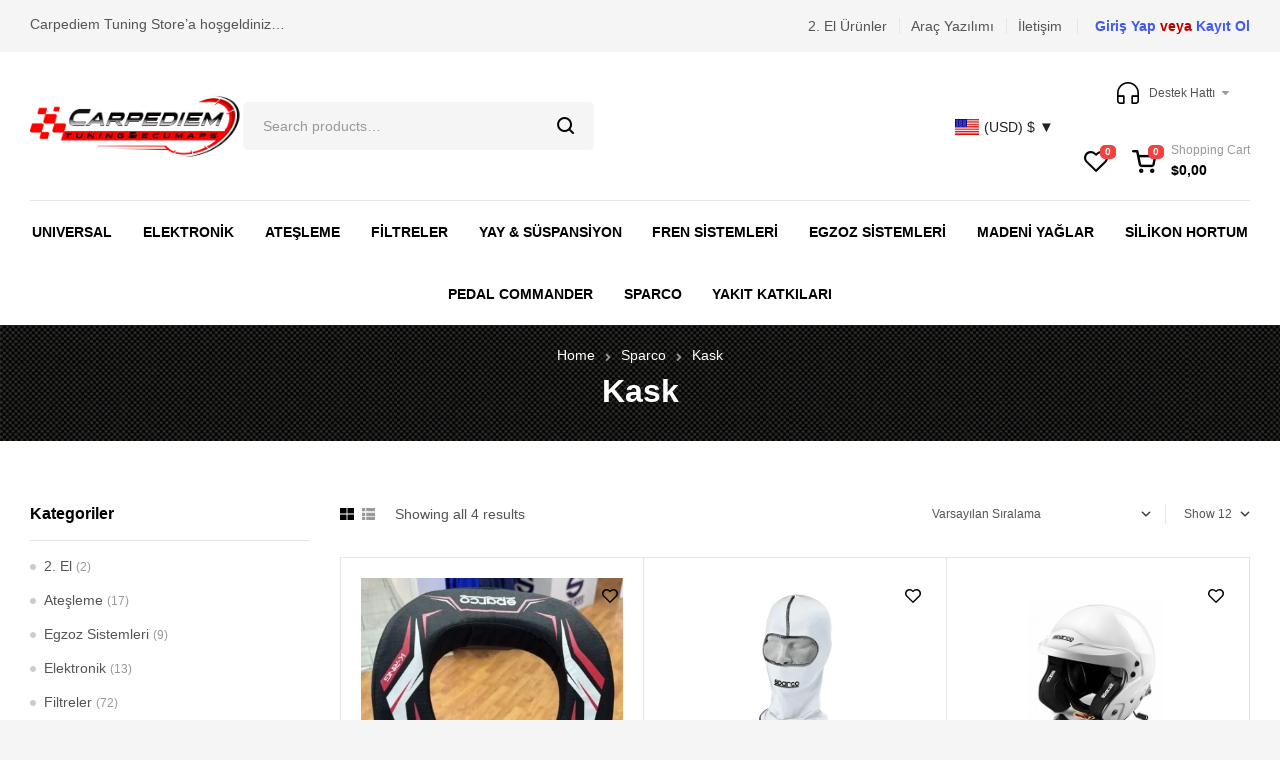

--- FILE ---
content_type: text/html; charset=UTF-8
request_url: https://carpediemtuning.com/urun-kategori/sparco/kask/
body_size: 57982
content:
<!doctype html><html dir="ltr" lang="tr" prefix="og: https://ogp.me/ns#"><head><script data-no-optimize="1">var litespeed_docref=sessionStorage.getItem("litespeed_docref");litespeed_docref&&(Object.defineProperty(document,"referrer",{get:function(){return litespeed_docref}}),sessionStorage.removeItem("litespeed_docref"));</script> <meta charset="UTF-8"><link data-optimized="2" rel="stylesheet" href="https://carpediemtuning.com/wp-content/litespeed/css/5c6ab6e9ade1d33d136389734ebdca09.css?ver=025f3" /><meta name="viewport" content="width=device-width, initial-scale=1.0, maximum-scale=1.0"><link rel="profile" href="//gmpg.org/xfn/11"><title>Kask - Carpediem Tuning Ataşehir</title><style>img:is([sizes="auto" i], [sizes^="auto," i]) { contain-intrinsic-size: 3000px 1500px }</style><meta name="robots" content="max-image-preview:large" /><link rel="canonical" href="https://carpediemtuning.com/urun-kategori/sparco/kask/" /><meta name="generator" content="All in One SEO (AIOSEO) 4.8.5" /> <script type="application/ld+json" class="aioseo-schema">{"@context":"https:\/\/schema.org","@graph":[{"@type":"BreadcrumbList","@id":"https:\/\/carpediemtuning.com\/urun-kategori\/sparco\/kask\/#breadcrumblist","itemListElement":[{"@type":"ListItem","@id":"https:\/\/carpediemtuning.com#listItem","position":1,"name":"Home","item":"https:\/\/carpediemtuning.com","nextItem":{"@type":"ListItem","@id":"https:\/\/carpediemtuning.com\/magaza\/#listItem","name":"Ma\u011faza"}},{"@type":"ListItem","@id":"https:\/\/carpediemtuning.com\/magaza\/#listItem","position":2,"name":"Ma\u011faza","item":"https:\/\/carpediemtuning.com\/magaza\/","nextItem":{"@type":"ListItem","@id":"https:\/\/carpediemtuning.com\/urun-kategori\/sparco\/#listItem","name":"Sparco"},"previousItem":{"@type":"ListItem","@id":"https:\/\/carpediemtuning.com#listItem","name":"Home"}},{"@type":"ListItem","@id":"https:\/\/carpediemtuning.com\/urun-kategori\/sparco\/#listItem","position":3,"name":"Sparco","item":"https:\/\/carpediemtuning.com\/urun-kategori\/sparco\/","nextItem":{"@type":"ListItem","@id":"https:\/\/carpediemtuning.com\/urun-kategori\/sparco\/kask\/#listItem","name":"Kask"},"previousItem":{"@type":"ListItem","@id":"https:\/\/carpediemtuning.com\/magaza\/#listItem","name":"Ma\u011faza"}},{"@type":"ListItem","@id":"https:\/\/carpediemtuning.com\/urun-kategori\/sparco\/kask\/#listItem","position":4,"name":"Kask","previousItem":{"@type":"ListItem","@id":"https:\/\/carpediemtuning.com\/urun-kategori\/sparco\/#listItem","name":"Sparco"}}]},{"@type":"CollectionPage","@id":"https:\/\/carpediemtuning.com\/urun-kategori\/sparco\/kask\/#collectionpage","url":"https:\/\/carpediemtuning.com\/urun-kategori\/sparco\/kask\/","name":"Kask - Carpediem Tuning Ata\u015fehir","inLanguage":"tr-TR","isPartOf":{"@id":"https:\/\/carpediemtuning.com\/#website"},"breadcrumb":{"@id":"https:\/\/carpediemtuning.com\/urun-kategori\/sparco\/kask\/#breadcrumblist"}},{"@type":"Organization","@id":"https:\/\/carpediemtuning.com\/#organization","name":"Carpediem Tuning Ata\u015fehir","description":"Yedek Par\u00e7a, Aksesuar, Donan\u0131m & Tuning \u00dcr\u00fcnleri","url":"https:\/\/carpediemtuning.com\/","logo":{"@type":"ImageObject","url":"https:\/\/carpediemtuning.com\/wp-content\/uploads\/2022\/12\/carpediem-logo-new-3.png","@id":"https:\/\/carpediemtuning.com\/urun-kategori\/sparco\/kask\/#organizationLogo","width":500,"height":157},"image":{"@id":"https:\/\/carpediemtuning.com\/urun-kategori\/sparco\/kask\/#organizationLogo"}},{"@type":"WebSite","@id":"https:\/\/carpediemtuning.com\/#website","url":"https:\/\/carpediemtuning.com\/","name":"Carpediem Tuning Ata\u015fehir","description":"Yedek Par\u00e7a, Aksesuar, Donan\u0131m & Tuning \u00dcr\u00fcnleri","inLanguage":"tr-TR","publisher":{"@id":"https:\/\/carpediemtuning.com\/#organization"}}]}</script> <link rel="dns-prefetch" href="//fonts.googleapis.com"><link rel="dns-prefetch" href="//s.w.org"><link rel='dns-prefetch' href='//www.googletagmanager.com' /><link rel='dns-prefetch' href='//fonts.googleapis.com' /><link rel="alternate" type="application/rss+xml" title="Carpediem Tuning Ataşehir &raquo; akışı" href="https://carpediemtuning.com/feed/" /><link rel="alternate" type="application/rss+xml" title="Carpediem Tuning Ataşehir &raquo; yorum akışı" href="https://carpediemtuning.com/comments/feed/" /><link rel="alternate" type="application/rss+xml" title="Carpediem Tuning Ataşehir &raquo; Kask Kategori akışı" href="https://carpediemtuning.com/urun-kategori/sparco/kask/feed/" /><style id='wp-block-library-theme-inline-css'>.wp-block-audio :where(figcaption){color:#555;font-size:13px;text-align:center}.is-dark-theme .wp-block-audio :where(figcaption){color:#ffffffa6}.wp-block-audio{margin:0 0 1em}.wp-block-code{border:1px solid #ccc;border-radius:4px;font-family:Menlo,Consolas,monaco,monospace;padding:.8em 1em}.wp-block-embed :where(figcaption){color:#555;font-size:13px;text-align:center}.is-dark-theme .wp-block-embed :where(figcaption){color:#ffffffa6}.wp-block-embed{margin:0 0 1em}.blocks-gallery-caption{color:#555;font-size:13px;text-align:center}.is-dark-theme .blocks-gallery-caption{color:#ffffffa6}:root :where(.wp-block-image figcaption){color:#555;font-size:13px;text-align:center}.is-dark-theme :root :where(.wp-block-image figcaption){color:#ffffffa6}.wp-block-image{margin:0 0 1em}.wp-block-pullquote{border-bottom:4px solid;border-top:4px solid;color:currentColor;margin-bottom:1.75em}.wp-block-pullquote cite,.wp-block-pullquote footer,.wp-block-pullquote__citation{color:currentColor;font-size:.8125em;font-style:normal;text-transform:uppercase}.wp-block-quote{border-left:.25em solid;margin:0 0 1.75em;padding-left:1em}.wp-block-quote cite,.wp-block-quote footer{color:currentColor;font-size:.8125em;font-style:normal;position:relative}.wp-block-quote:where(.has-text-align-right){border-left:none;border-right:.25em solid;padding-left:0;padding-right:1em}.wp-block-quote:where(.has-text-align-center){border:none;padding-left:0}.wp-block-quote.is-large,.wp-block-quote.is-style-large,.wp-block-quote:where(.is-style-plain){border:none}.wp-block-search .wp-block-search__label{font-weight:700}.wp-block-search__button{border:1px solid #ccc;padding:.375em .625em}:where(.wp-block-group.has-background){padding:1.25em 2.375em}.wp-block-separator.has-css-opacity{opacity:.4}.wp-block-separator{border:none;border-bottom:2px solid;margin-left:auto;margin-right:auto}.wp-block-separator.has-alpha-channel-opacity{opacity:1}.wp-block-separator:not(.is-style-wide):not(.is-style-dots){width:100px}.wp-block-separator.has-background:not(.is-style-dots){border-bottom:none;height:1px}.wp-block-separator.has-background:not(.is-style-wide):not(.is-style-dots){height:2px}.wp-block-table{margin:0 0 1em}.wp-block-table td,.wp-block-table th{word-break:normal}.wp-block-table :where(figcaption){color:#555;font-size:13px;text-align:center}.is-dark-theme .wp-block-table :where(figcaption){color:#ffffffa6}.wp-block-video :where(figcaption){color:#555;font-size:13px;text-align:center}.is-dark-theme .wp-block-video :where(figcaption){color:#ffffffa6}.wp-block-video{margin:0 0 1em}:root :where(.wp-block-template-part.has-background){margin-bottom:0;margin-top:0;padding:1.25em 2.375em}</style><style id='classic-theme-styles-inline-css'>/*! This file is auto-generated */
.wp-block-button__link{color:#fff;background-color:#32373c;border-radius:9999px;box-shadow:none;text-decoration:none;padding:calc(.667em + 2px) calc(1.333em + 2px);font-size:1.125em}.wp-block-file__button{background:#32373c;color:#fff;text-decoration:none}</style><style id='woocommerce-product-button-style-inline-css'>.wp-block-button.wc-block-components-product-button{align-items:center;display:flex;flex-direction:column;gap:12px;justify-content:center;white-space:normal;word-break:break-word}.wp-block-button.wc-block-components-product-button.is-style-outline .wp-block-button__link{border:2px solid}.wp-block-button.wc-block-components-product-button.is-style-outline .wp-block-button__link:not(.has-text-color){color:currentColor}.wp-block-button.wc-block-components-product-button.is-style-outline .wp-block-button__link:not(.has-background){background-color:transparent;background-image:none}.wp-block-button.wc-block-components-product-button.has-custom-width .wp-block-button__link{box-sizing:border-box}.wp-block-button.wc-block-components-product-button.wp-block-button__width-25 .wp-block-button__link{width:25%}.wp-block-button.wc-block-components-product-button.wp-block-button__width-50 .wp-block-button__link{width:50%}.wp-block-button.wc-block-components-product-button.wp-block-button__width-75 .wp-block-button__link{width:75%}.wp-block-button.wc-block-components-product-button.wp-block-button__width-100 .wp-block-button__link{width:100%}.wp-block-button.wc-block-components-product-button .wp-block-button__link{display:inline-flex;font-size:1em;justify-content:center;text-align:center;white-space:normal;width:auto;word-break:break-word}.wp-block-button.wc-block-components-product-button a[hidden]{display:none}@keyframes slideOut{0%{transform:translateY(0)}to{transform:translateY(-100%)}}@keyframes slideIn{0%{opacity:0;transform:translateY(90%)}to{opacity:1;transform:translate(0)}}.wp-block-button.wc-block-components-product-button.align-left{align-items:flex-start}.wp-block-button.wc-block-components-product-button.align-right{align-items:flex-end}.wp-block-button.wc-block-components-product-button .wc-block-components-product-button__button{align-items:center;border-style:none;display:inline-flex;justify-content:center;line-height:inherit;overflow:hidden;white-space:normal;word-break:break-word}.wp-block-button.wc-block-components-product-button .wc-block-components-product-button__button span.wc-block-slide-out{animation:slideOut .1s linear 1 normal forwards}.wp-block-button.wc-block-components-product-button .wc-block-components-product-button__button span.wc-block-slide-in{animation:slideIn .1s linear 1 normal}.wp-block-button.wc-block-components-product-button .wc-block-components-product-button__button--placeholder{background-color:currentColor!important;border:0!important;border-radius:.25rem;box-shadow:none;color:currentColor!important;display:block;line-height:1;max-width:100%!important;min-height:3em;min-width:8em;opacity:.15;outline:0!important;overflow:hidden!important;pointer-events:none;position:relative!important;width:100%;z-index:1}.wp-block-button.wc-block-components-product-button .wc-block-components-product-button__button--placeholder>*{visibility:hidden}.wp-block-button.wc-block-components-product-button .wc-block-components-product-button__button--placeholder:after{animation:loading__animation 1.5s ease-in-out infinite;background-image:linear-gradient(90deg,currentColor,hsla(0,0%,96%,.302),currentColor);background-repeat:no-repeat;content:" ";display:block;height:100%;left:0;position:absolute;right:0;top:0;transform:translateX(-100%)}@keyframes loading__animation{to{transform:translateX(100%)}}@media screen and (prefers-reduced-motion:reduce){.wp-block-button.wc-block-components-product-button .wc-block-components-product-button__button--placeholder{animation:none}}.wc-block-all-products .wp-block-button.wc-block-components-product-button{margin-bottom:12px}.theme-twentytwentyone .editor-styles-wrapper .wc-block-components-product-button .wp-block-button__link{background-color:var(--button--color-background);border-color:var(--button--color-background);color:var(--button--color-text)}</style><style id='woocommerce-product-collection-style-inline-css'>.wp-block-woocommerce-product-collection .wc-block-components-product-stock-indicator{text-align:center}.wc-block-components-notice-banner .wc-block-components-button.wc-block-components-notice-banner__dismiss[hidden]{display:none}</style><style id='woocommerce-product-filters-style-inline-css'>:where(.wc-block-product-filters){--top-padding:var(--wp-admin--admin-bar--height);display:inline-flex}@media(max-width:782px){:where(.wc-block-product-filters){--top-padding:var(--adminbar-mobile-padding,0)}}:where(.wc-block-product-filters) .wc-block-product-filters__close-overlay,:where(.wc-block-product-filters) .wc-block-product-filters__open-overlay{align-items:center;background:transparent;border:transparent;color:inherit;display:flex;font-size:.875em;padding:0}:where(.wc-block-product-filters) .wc-block-product-filters__close-overlay svg,:where(.wc-block-product-filters) .wc-block-product-filters__open-overlay svg{fill:currentColor}:where(.wc-block-product-filters) .wc-block-product-filters__close-overlay span,:where(.wc-block-product-filters) .wc-block-product-filters__open-overlay span{padding:0 5px}:where(.wc-block-product-filters) .wc-block-product-filters__open-overlay svg{height:var(--wc-product-filters-overlay-icon-size,1.5em);width:var(--wc-product-filters-overlay-icon-size,1.5em)}:where(.wc-block-product-filters) .wc-block-product-filters__overlay{background-color:transparent;inset:0;pointer-events:none;position:fixed;top:var(--top-padding);transition:background-color .5s;z-index:9999}:where(.wc-block-product-filters) .wc-block-product-filters__overlay-wrapper{height:100%;position:relative;width:100%}:where(.wc-block-product-filters) .wc-block-product-filters__overlay-dialog{background-color:var(--wc-product-filters-overlay-background-color,var(--wc-product-filters-background-color,var(--wp--preset--color--base,#fff)));color:var(--wc-product-filters-overlay-text-color,var(--wc-product-filters-text-color,var(--wp--preset--color--base,#111)));display:flex!important;flex-direction:column;gap:var(--wp--preset--spacing--40);inset:0;max-height:100%;position:absolute;transform:translateY(100vh);transition:none}:where(.wc-block-product-filters) .wc-block-product-filters__overlay-header{display:flex;flex-flow:row-reverse;padding:var(--wp--preset--spacing--30) var(--wp--preset--spacing--40) 0}:where(.wc-block-product-filters) .wc-block-product-filters__overlay-content{display:flex;flex-direction:column;flex-grow:1;gap:var(--wc-product-filter-block-spacing,var(--wp--style--block-gap,1.2rem));overflow-y:scroll;padding:0 var(--wp--preset--spacing--40)}:where(.wc-block-product-filters) .wc-block-product-filters__overlay-content>:first-child{margin-top:0}:where(.wc-block-product-filters) .wc-block-product-filters__overlay-footer{box-shadow:0 -4px 8px 0 rgba(0,0,0,.102);padding:var(--wp--preset--spacing--30) var(--wp--preset--spacing--40)}:where(.wc-block-product-filters) .wc-block-product-filters__apply{width:100%}:where(.wc-block-product-filters).is-overlay-opened .wc-block-product-filters__overlay{background-color:rgba(95,95,95,.35);pointer-events:auto;z-index:9999}:where(.wc-block-product-filters).is-overlay-opened .wc-block-product-filters__overlay-dialog{color:var(--wc-product-filters-overlay-color,inherit);transform:translateY(0);transition:transform .5s}@media(min-width:601px){:where(.wc-block-product-filters),:where(.wc-block-product-filters).is-overlay-opened{display:flex}:where(.wc-block-product-filters) .wc-block-product-filters__open-overlay,:where(.wc-block-product-filters) .wc-block-product-filters__overlay-footer,:where(.wc-block-product-filters) .wc-block-product-filters__overlay-header,:where(.wc-block-product-filters).is-overlay-opened .wc-block-product-filters__open-overlay,:where(.wc-block-product-filters).is-overlay-opened .wc-block-product-filters__overlay-footer,:where(.wc-block-product-filters).is-overlay-opened .wc-block-product-filters__overlay-header{display:none}:where(.wc-block-product-filters) .wc-block-product-filters__overlay,:where(.wc-block-product-filters).is-overlay-opened .wc-block-product-filters__overlay{background:inherit;color:inherit;inset:0;pointer-events:auto;position:relative;transition:none}:where(.wc-block-product-filters) .wc-block-product-filters__overlay-wrapper,:where(.wc-block-product-filters).is-overlay-opened .wc-block-product-filters__overlay-wrapper{background:inherit;color:inherit;height:auto;width:auto}:where(.wc-block-product-filters) .wc-block-product-filters__overlay-dialog,:where(.wc-block-product-filters).is-overlay-opened .wc-block-product-filters__overlay-dialog{background:inherit;color:inherit;position:relative;transform:none}:where(.wc-block-product-filters) .wc-block-product-filters__overlay-content,:where(.wc-block-product-filters).is-overlay-opened .wc-block-product-filters__overlay-content{background:inherit;color:inherit;flex-grow:1;overflow:visible;padding:0}}@media(max-width:600px){:where(.wc-block-product-filters) .wc-block-product-filters__overlay-content .wp-block-group{display:block}:where(.wc-block-product-filters) .wc-block-product-filters__overlay-content .wp-block-group>div{margin:20px 0}}.wc-block-product-filter--hidden{display:none}</style><style id='woocommerce-product-filter-removable-chips-style-inline-css'>.wc-block-product-filter-removable-chips.is-vertical .wc-block-product-filter-removable-chips__items{flex-direction:column}.wc-block-product-filter-removable-chips.is-content-justification-center .wc-block-product-filter-removable-chips__items{justify-content:center}.wc-block-product-filter-removable-chips.is-content-justification-right .wc-block-product-filter-removable-chips__items{justify-content:flex-end}.wc-block-product-filter-removable-chips.is-content-justification-space-between .wc-block-product-filter-removable-chips__items{justify-content:space-between}.wc-block-product-filter-removable-chips.is-horizontal .wc-block-product-filter-removable-chips__items{width:100%}.wc-block-product-filter-removable-chips__items{color:var(--wc-product-filter-removable-chips-text,currentColor);display:inline-flex;flex-wrap:wrap;gap:4px;list-style:none;margin:0;padding:0}.wc-block-product-filter-removable-chips__items .wc-block-product-filter-removable-chips__item{align-items:center;appearance:none;background:var(--wc-product-filter-removable-chips-background,transparent);border:1px solid var(--wc-product-filter-removable-chips-border,color-mix(in srgb,currentColor 20%,transparent));border-radius:2px;display:flex;font-size:.875em;gap:8px;justify-content:space-between;padding:.25em .75em}.wc-block-product-filter-removable-chips__items .wc-block-product-filter-removable-chips__item .wc-block-product-filter-removable-chips__remove{align-items:center;background-color:transparent;border:none;color:var(--wc-product-filter-removable-chips-text,currentColor);cursor:pointer;display:flex;margin:0;padding:0}.wc-block-product-filter-removable-chips__items .wc-block-product-filter-removable-chips__item .wc-block-product-filter-removable-chips__remove .wc-block-product-filter-removable-chips__remove-icon{fill:currentColor}</style><style id='woocommerce-product-filter-checkbox-list-style-inline-css'>.wc-block-product-filter-checkbox-list__list{list-style:none outside;margin:0;padding:0}.wc-block-product-filter-checkbox-list__label{align-items:center;display:inline-flex;gap:.625em}.wc-block-product-filter-checkbox-list__item .wc-block-product-filter-checkbox-list__label{margin-bottom:0}:where(.wc-block-product-filter-checkbox-list__input-wrapper){display:block;position:relative}.wc-block-product-filter-checkbox-list__input-wrapper:before{background:currentColor;border-radius:2px;content:"";height:1em;left:0;opacity:.1;pointer-events:none;position:absolute;top:0;width:1em}.has-option-element-color .wc-block-product-filter-checkbox-list__input-wrapper:before{display:none}input[type=checkbox].wc-block-product-filter-checkbox-list__input{appearance:none;background:var(--wc-product-filter-checkbox-list-option-element,transparent);border:1px solid var(--wc-product-filter-checkbox-list-option-element-border,transparent);border-radius:2px;color:inherit;cursor:pointer;display:block;font-size:inherit;height:1em;margin:0;width:1em}input[type=checkbox].wc-block-product-filter-checkbox-list__input:focus{outline-color:var(--wc-product-filter-checkbox-list-option-element-border,currentColor);outline-width:1px}svg.wc-block-product-filter-checkbox-list__mark{box-sizing:border-box;color:var(--wc-product-filter-checkbox-list-option-element-selected,currentColor);display:none;height:1em;left:0;padding:.2em;position:absolute;top:0;width:1em}input[type=checkbox].wc-block-product-filter-checkbox-list__input:checked:after,input[type=checkbox].wc-block-product-filter-checkbox-list__input:checked:before{content:none}input[type=checkbox].wc-block-product-filter-checkbox-list__input:checked+.wc-block-product-filter-checkbox-list__mark{display:block;pointer-events:none}:where(.wc-block-product-filter-checkbox-list__text-wrapper){align-items:center;display:inline-flex;font-size:.875em;gap:4px}.wc-block-product-filter-checkbox-list__show-more{appearance:none;background:transparent;border:none;font-family:inherit;padding:0;text-decoration:underline}</style><style id='woocommerce-product-filter-chips-style-inline-css'>:where(.wc-block-product-filter-chips__items){display:flex;flex-wrap:wrap;gap:4px}.wc-block-product-filter-chips__item{appearance:none;background:transparent;border:1px solid color-mix(in srgb,currentColor 20%,transparent);border-radius:2px;color:var(--wc-product-filter-chips-text,currentColor);cursor:pointer;font-family:inherit;font-size:.875em;padding:4px 8px}.has-chip-text-color .wc-block-product-filter-chips__item{color:var(--wc-product-filter-chips-text)}.has-chip-background-color .wc-block-product-filter-chips__item{background:var(--wc-product-filter-chips-background)}.has-chip-border-color .wc-block-product-filter-chips__item{border-color:var(--wc-product-filter-chips-border)}.wc-block-product-filter-chips__item[aria-checked=true]{background:currentColor}.has-selected-chip-text-color .wc-block-product-filter-chips__item[aria-checked=true]{color:var(--wc-product-filter-chips-selected-text)}.has-selected-chip-background-color .wc-block-product-filter-chips__item[aria-checked=true]{background:var(--wc-product-filter-chips-selected-background)}.has-selected-chip-border-color .wc-block-product-filter-chips__item[aria-checked=true]{border-color:var(--wc-product-filter-chips-selected-border)}:where(.wc-block-product-filter-chips__label){align-items:center;display:inline-flex;gap:4px}.wc-block-product-filter-chips:not(.has-selected-chip-text-color) .wc-block-product-filter-chips__item[aria-checked=true]>.wc-block-product-filter-chips__label{filter:invert(100%)}.wc-block-product-filter-chips__show-more{appearance:none;background:transparent;border:none;font-family:inherit;padding:0;text-decoration:underline}</style><style id='woocommerce-product-template-style-inline-css'>.wc-block-product-template{list-style:none;margin-bottom:0;margin-top:0;max-width:100%;padding:0}.wc-block-product-template.wc-block-product-template{background:none}.wc-block-product-template.is-flex-container{display:flex;flex-direction:row;flex-wrap:wrap;gap:1.25em}.wc-block-product-template.is-flex-container>li{list-style:none;margin:0;width:100%}@media(min-width:600px){.wc-block-product-template.is-flex-container.is-flex-container.columns-2>li{width:calc(50% - .625em)}.wc-block-product-template.is-flex-container.is-flex-container.columns-3>li{width:calc(33.33333% - .83333em)}.wc-block-product-template.is-flex-container.is-flex-container.columns-4>li{width:calc(25% - .9375em)}.wc-block-product-template.is-flex-container.is-flex-container.columns-5>li{width:calc(20% - 1em)}.wc-block-product-template.is-flex-container.is-flex-container.columns-6>li{width:calc(16.66667% - 1.04167em)}}.wc-block-product-template__responsive{grid-gap:1.25em;display:grid}.wc-block-product-template__responsive.columns-2{grid-template-columns:repeat(auto-fill,minmax(max(150px,calc(50% - .625em)),1fr))}.wc-block-product-template__responsive.columns-3{grid-template-columns:repeat(auto-fill,minmax(max(150px,calc(33.33333% - .83333em)),1fr))}.wc-block-product-template__responsive.columns-4{grid-template-columns:repeat(auto-fill,minmax(max(150px,calc(25% - .9375em)),1fr))}.wc-block-product-template__responsive.columns-5{grid-template-columns:repeat(auto-fill,minmax(max(150px,calc(20% - 1em)),1fr))}.wc-block-product-template__responsive.columns-6{grid-template-columns:repeat(auto-fill,minmax(max(150px,calc(16.66667% - 1.04167em)),1fr))}.wc-block-product-template__responsive>li{margin-block-start:0}:where(.wc-block-product-template .wc-block-product)>:not(:last-child){margin-bottom:.75rem;margin-top:0}.is-product-collection-layout-list .wc-block-product:not(:last-child){margin-bottom:1.2rem}</style><style id='global-styles-inline-css'>:root{--wp--preset--aspect-ratio--square: 1;--wp--preset--aspect-ratio--4-3: 4/3;--wp--preset--aspect-ratio--3-4: 3/4;--wp--preset--aspect-ratio--3-2: 3/2;--wp--preset--aspect-ratio--2-3: 2/3;--wp--preset--aspect-ratio--16-9: 16/9;--wp--preset--aspect-ratio--9-16: 9/16;--wp--preset--color--black: #000000;--wp--preset--color--cyan-bluish-gray: #abb8c3;--wp--preset--color--white: #ffffff;--wp--preset--color--pale-pink: #f78da7;--wp--preset--color--vivid-red: #cf2e2e;--wp--preset--color--luminous-vivid-orange: #ff6900;--wp--preset--color--luminous-vivid-amber: #fcb900;--wp--preset--color--light-green-cyan: #7bdcb5;--wp--preset--color--vivid-green-cyan: #00d084;--wp--preset--color--pale-cyan-blue: #8ed1fc;--wp--preset--color--vivid-cyan-blue: #0693e3;--wp--preset--color--vivid-purple: #9b51e0;--wp--preset--gradient--vivid-cyan-blue-to-vivid-purple: linear-gradient(135deg,rgba(6,147,227,1) 0%,rgb(155,81,224) 100%);--wp--preset--gradient--light-green-cyan-to-vivid-green-cyan: linear-gradient(135deg,rgb(122,220,180) 0%,rgb(0,208,130) 100%);--wp--preset--gradient--luminous-vivid-amber-to-luminous-vivid-orange: linear-gradient(135deg,rgba(252,185,0,1) 0%,rgba(255,105,0,1) 100%);--wp--preset--gradient--luminous-vivid-orange-to-vivid-red: linear-gradient(135deg,rgba(255,105,0,1) 0%,rgb(207,46,46) 100%);--wp--preset--gradient--very-light-gray-to-cyan-bluish-gray: linear-gradient(135deg,rgb(238,238,238) 0%,rgb(169,184,195) 100%);--wp--preset--gradient--cool-to-warm-spectrum: linear-gradient(135deg,rgb(74,234,220) 0%,rgb(151,120,209) 20%,rgb(207,42,186) 40%,rgb(238,44,130) 60%,rgb(251,105,98) 80%,rgb(254,248,76) 100%);--wp--preset--gradient--blush-light-purple: linear-gradient(135deg,rgb(255,206,236) 0%,rgb(152,150,240) 100%);--wp--preset--gradient--blush-bordeaux: linear-gradient(135deg,rgb(254,205,165) 0%,rgb(254,45,45) 50%,rgb(107,0,62) 100%);--wp--preset--gradient--luminous-dusk: linear-gradient(135deg,rgb(255,203,112) 0%,rgb(199,81,192) 50%,rgb(65,88,208) 100%);--wp--preset--gradient--pale-ocean: linear-gradient(135deg,rgb(255,245,203) 0%,rgb(182,227,212) 50%,rgb(51,167,181) 100%);--wp--preset--gradient--electric-grass: linear-gradient(135deg,rgb(202,248,128) 0%,rgb(113,206,126) 100%);--wp--preset--gradient--midnight: linear-gradient(135deg,rgb(2,3,129) 0%,rgb(40,116,252) 100%);--wp--preset--font-size--small: 14px;--wp--preset--font-size--medium: 23px;--wp--preset--font-size--large: 26px;--wp--preset--font-size--x-large: 42px;--wp--preset--font-size--normal: 16px;--wp--preset--font-size--huge: 37px;--wp--preset--spacing--20: 0.44rem;--wp--preset--spacing--30: 0.67rem;--wp--preset--spacing--40: 1rem;--wp--preset--spacing--50: 1.5rem;--wp--preset--spacing--60: 2.25rem;--wp--preset--spacing--70: 3.38rem;--wp--preset--spacing--80: 5.06rem;--wp--preset--shadow--natural: 6px 6px 9px rgba(0, 0, 0, 0.2);--wp--preset--shadow--deep: 12px 12px 50px rgba(0, 0, 0, 0.4);--wp--preset--shadow--sharp: 6px 6px 0px rgba(0, 0, 0, 0.2);--wp--preset--shadow--outlined: 6px 6px 0px -3px rgba(255, 255, 255, 1), 6px 6px rgba(0, 0, 0, 1);--wp--preset--shadow--crisp: 6px 6px 0px rgba(0, 0, 0, 1);}:where(.is-layout-flex){gap: 0.5em;}:where(.is-layout-grid){gap: 0.5em;}body .is-layout-flex{display: flex;}.is-layout-flex{flex-wrap: wrap;align-items: center;}.is-layout-flex > :is(*, div){margin: 0;}body .is-layout-grid{display: grid;}.is-layout-grid > :is(*, div){margin: 0;}:where(.wp-block-columns.is-layout-flex){gap: 2em;}:where(.wp-block-columns.is-layout-grid){gap: 2em;}:where(.wp-block-post-template.is-layout-flex){gap: 1.25em;}:where(.wp-block-post-template.is-layout-grid){gap: 1.25em;}.has-black-color{color: var(--wp--preset--color--black) !important;}.has-cyan-bluish-gray-color{color: var(--wp--preset--color--cyan-bluish-gray) !important;}.has-white-color{color: var(--wp--preset--color--white) !important;}.has-pale-pink-color{color: var(--wp--preset--color--pale-pink) !important;}.has-vivid-red-color{color: var(--wp--preset--color--vivid-red) !important;}.has-luminous-vivid-orange-color{color: var(--wp--preset--color--luminous-vivid-orange) !important;}.has-luminous-vivid-amber-color{color: var(--wp--preset--color--luminous-vivid-amber) !important;}.has-light-green-cyan-color{color: var(--wp--preset--color--light-green-cyan) !important;}.has-vivid-green-cyan-color{color: var(--wp--preset--color--vivid-green-cyan) !important;}.has-pale-cyan-blue-color{color: var(--wp--preset--color--pale-cyan-blue) !important;}.has-vivid-cyan-blue-color{color: var(--wp--preset--color--vivid-cyan-blue) !important;}.has-vivid-purple-color{color: var(--wp--preset--color--vivid-purple) !important;}.has-black-background-color{background-color: var(--wp--preset--color--black) !important;}.has-cyan-bluish-gray-background-color{background-color: var(--wp--preset--color--cyan-bluish-gray) !important;}.has-white-background-color{background-color: var(--wp--preset--color--white) !important;}.has-pale-pink-background-color{background-color: var(--wp--preset--color--pale-pink) !important;}.has-vivid-red-background-color{background-color: var(--wp--preset--color--vivid-red) !important;}.has-luminous-vivid-orange-background-color{background-color: var(--wp--preset--color--luminous-vivid-orange) !important;}.has-luminous-vivid-amber-background-color{background-color: var(--wp--preset--color--luminous-vivid-amber) !important;}.has-light-green-cyan-background-color{background-color: var(--wp--preset--color--light-green-cyan) !important;}.has-vivid-green-cyan-background-color{background-color: var(--wp--preset--color--vivid-green-cyan) !important;}.has-pale-cyan-blue-background-color{background-color: var(--wp--preset--color--pale-cyan-blue) !important;}.has-vivid-cyan-blue-background-color{background-color: var(--wp--preset--color--vivid-cyan-blue) !important;}.has-vivid-purple-background-color{background-color: var(--wp--preset--color--vivid-purple) !important;}.has-black-border-color{border-color: var(--wp--preset--color--black) !important;}.has-cyan-bluish-gray-border-color{border-color: var(--wp--preset--color--cyan-bluish-gray) !important;}.has-white-border-color{border-color: var(--wp--preset--color--white) !important;}.has-pale-pink-border-color{border-color: var(--wp--preset--color--pale-pink) !important;}.has-vivid-red-border-color{border-color: var(--wp--preset--color--vivid-red) !important;}.has-luminous-vivid-orange-border-color{border-color: var(--wp--preset--color--luminous-vivid-orange) !important;}.has-luminous-vivid-amber-border-color{border-color: var(--wp--preset--color--luminous-vivid-amber) !important;}.has-light-green-cyan-border-color{border-color: var(--wp--preset--color--light-green-cyan) !important;}.has-vivid-green-cyan-border-color{border-color: var(--wp--preset--color--vivid-green-cyan) !important;}.has-pale-cyan-blue-border-color{border-color: var(--wp--preset--color--pale-cyan-blue) !important;}.has-vivid-cyan-blue-border-color{border-color: var(--wp--preset--color--vivid-cyan-blue) !important;}.has-vivid-purple-border-color{border-color: var(--wp--preset--color--vivid-purple) !important;}.has-vivid-cyan-blue-to-vivid-purple-gradient-background{background: var(--wp--preset--gradient--vivid-cyan-blue-to-vivid-purple) !important;}.has-light-green-cyan-to-vivid-green-cyan-gradient-background{background: var(--wp--preset--gradient--light-green-cyan-to-vivid-green-cyan) !important;}.has-luminous-vivid-amber-to-luminous-vivid-orange-gradient-background{background: var(--wp--preset--gradient--luminous-vivid-amber-to-luminous-vivid-orange) !important;}.has-luminous-vivid-orange-to-vivid-red-gradient-background{background: var(--wp--preset--gradient--luminous-vivid-orange-to-vivid-red) !important;}.has-very-light-gray-to-cyan-bluish-gray-gradient-background{background: var(--wp--preset--gradient--very-light-gray-to-cyan-bluish-gray) !important;}.has-cool-to-warm-spectrum-gradient-background{background: var(--wp--preset--gradient--cool-to-warm-spectrum) !important;}.has-blush-light-purple-gradient-background{background: var(--wp--preset--gradient--blush-light-purple) !important;}.has-blush-bordeaux-gradient-background{background: var(--wp--preset--gradient--blush-bordeaux) !important;}.has-luminous-dusk-gradient-background{background: var(--wp--preset--gradient--luminous-dusk) !important;}.has-pale-ocean-gradient-background{background: var(--wp--preset--gradient--pale-ocean) !important;}.has-electric-grass-gradient-background{background: var(--wp--preset--gradient--electric-grass) !important;}.has-midnight-gradient-background{background: var(--wp--preset--gradient--midnight) !important;}.has-small-font-size{font-size: var(--wp--preset--font-size--small) !important;}.has-medium-font-size{font-size: var(--wp--preset--font-size--medium) !important;}.has-large-font-size{font-size: var(--wp--preset--font-size--large) !important;}.has-x-large-font-size{font-size: var(--wp--preset--font-size--x-large) !important;}
:where(.wp-block-post-template.is-layout-flex){gap: 1.25em;}:where(.wp-block-post-template.is-layout-grid){gap: 1.25em;}
:where(.wp-block-columns.is-layout-flex){gap: 2em;}:where(.wp-block-columns.is-layout-grid){gap: 2em;}
:root :where(.wp-block-pullquote){font-size: 1.5em;line-height: 1.6;}</style><style id='woocommerce-inline-inline-css'>.woocommerce form .form-row .required { visibility: visible; }</style><style id='woo-multi-currency-inline-css'>.woo-multi-currency .wmc-list-currencies .wmc-currency.wmc-active,.woo-multi-currency .wmc-list-currencies .wmc-currency:hover {background: #bb0000 !important;}
		.woo-multi-currency .wmc-list-currencies .wmc-currency,.woo-multi-currency .wmc-title, .woo-multi-currency.wmc-price-switcher a {background: #212121 !important;}
		.woo-multi-currency .wmc-title, .woo-multi-currency .wmc-list-currencies .wmc-currency span,.woo-multi-currency .wmc-list-currencies .wmc-currency a,.woo-multi-currency.wmc-price-switcher a {color: #ffffff !important;}.woo-multi-currency.wmc-shortcode .wmc-currency{background-color:#ffffff;color:#212121}.woo-multi-currency.wmc-shortcode .wmc-currency.wmc-active,.woo-multi-currency.wmc-shortcode .wmc-current-currency{background-color:#ffffff;color:#212121}.woo-multi-currency.wmc-shortcode.vertical-currency-symbols-circle:not(.wmc-currency-trigger-click) .wmc-currency-wrapper:hover .wmc-sub-currency,.woo-multi-currency.wmc-shortcode.vertical-currency-symbols-circle.wmc-currency-trigger-click .wmc-sub-currency{animation: height_slide 100ms;}@keyframes height_slide {0% {height: 0;} 100% {height: 100%;} }</style><style id='woo-variation-swatches-inline-css'>:root {
--wvs-tick:url("data:image/svg+xml;utf8,%3Csvg filter='drop-shadow(0px 0px 2px rgb(0 0 0 / .8))' xmlns='http://www.w3.org/2000/svg'  viewBox='0 0 30 30'%3E%3Cpath fill='none' stroke='%23ffffff' stroke-linecap='round' stroke-linejoin='round' stroke-width='4' d='M4 16L11 23 27 7'/%3E%3C/svg%3E");

--wvs-cross:url("data:image/svg+xml;utf8,%3Csvg filter='drop-shadow(0px 0px 5px rgb(255 255 255 / .6))' xmlns='http://www.w3.org/2000/svg' width='72px' height='72px' viewBox='0 0 24 24'%3E%3Cpath fill='none' stroke='%23ff0000' stroke-linecap='round' stroke-width='0.6' d='M5 5L19 19M19 5L5 19'/%3E%3C/svg%3E");
--wvs-single-product-item-width:30px;
--wvs-single-product-item-height:30px;
--wvs-single-product-item-font-size:16px}</style><style id='woosw-frontend-inline-css'>.woosw-popup .woosw-popup-inner .woosw-popup-content .woosw-popup-content-bot .woosw-notice { background-color: #5fbd74; } .woosw-popup .woosw-popup-inner .woosw-popup-content .woosw-popup-content-bot .woosw-popup-content-bot-inner a:hover { color: #5fbd74; border-color: #5fbd74; }</style><style id='autozpro-style-inline-css'>body{--primary:#4158F2;--primary_hover:#243ef0;--secondary:#FFC122;--secondary_hover:#ffb805;--text:#555555;--accent:#000000;--lighter:#999999;--highlight:#F14141;--border:#E6E6E6;}
@media(max-width:1366px){body.theme-autozpro [data-elementor-columns-laptop="1"] .column-item{flex: 0 0 100%; max-width: 100%;}.woocommerce.columns-laptop-1 ul.products li.product{flex: 0 0 100%; max-width: 100%;}body.theme-autozpro [data-elementor-columns-laptop="2"] .column-item{flex: 0 0 50%; max-width: 50%;}.woocommerce.columns-laptop-2 ul.products li.product{flex: 0 0 50%; max-width: 50%;}body.theme-autozpro [data-elementor-columns-laptop="3"] .column-item{flex: 0 0 33.3333333333%; max-width: 33.3333333333%;}.woocommerce.columns-laptop-3 ul.products li.product{flex: 0 0 33.3333333333%; max-width: 33.3333333333%;}body.theme-autozpro [data-elementor-columns-laptop="4"] .column-item{flex: 0 0 25%; max-width: 25%;}.woocommerce.columns-laptop-4 ul.products li.product{flex: 0 0 25%; max-width: 25%;}body.theme-autozpro [data-elementor-columns-laptop="5"] .column-item{flex: 0 0 20%; max-width: 20%;}.woocommerce.columns-laptop-5 ul.products li.product{flex: 0 0 20%; max-width: 20%;}body.theme-autozpro [data-elementor-columns-laptop="6"] .column-item{flex: 0 0 16.6666666667%; max-width: 16.6666666667%;}.woocommerce.columns-laptop-6 ul.products li.product{flex: 0 0 16.6666666667%; max-width: 16.6666666667%;}body.theme-autozpro [data-elementor-columns-laptop="7"] .column-item{flex: 0 0 14.2857142857%; max-width: 14.2857142857%;}.woocommerce.columns-laptop-7 ul.products li.product{flex: 0 0 14.2857142857%; max-width: 14.2857142857%;}body.theme-autozpro [data-elementor-columns-laptop="8"] .column-item{flex: 0 0 12.5%; max-width: 12.5%;}.woocommerce.columns-laptop-8 ul.products li.product{flex: 0 0 12.5%; max-width: 12.5%;}}@media(max-width:1200px){body.theme-autozpro [data-elementor-columns-tablet-extra="1"] .column-item{flex: 0 0 100%; max-width: 100%;}.woocommerce.columns-tablet-extra-1 ul.products li.product{flex: 0 0 100%; max-width: 100%;}body.theme-autozpro [data-elementor-columns-tablet-extra="2"] .column-item{flex: 0 0 50%; max-width: 50%;}.woocommerce.columns-tablet-extra-2 ul.products li.product{flex: 0 0 50%; max-width: 50%;}body.theme-autozpro [data-elementor-columns-tablet-extra="3"] .column-item{flex: 0 0 33.3333333333%; max-width: 33.3333333333%;}.woocommerce.columns-tablet-extra-3 ul.products li.product{flex: 0 0 33.3333333333%; max-width: 33.3333333333%;}body.theme-autozpro [data-elementor-columns-tablet-extra="4"] .column-item{flex: 0 0 25%; max-width: 25%;}.woocommerce.columns-tablet-extra-4 ul.products li.product{flex: 0 0 25%; max-width: 25%;}body.theme-autozpro [data-elementor-columns-tablet-extra="5"] .column-item{flex: 0 0 20%; max-width: 20%;}.woocommerce.columns-tablet-extra-5 ul.products li.product{flex: 0 0 20%; max-width: 20%;}body.theme-autozpro [data-elementor-columns-tablet-extra="6"] .column-item{flex: 0 0 16.6666666667%; max-width: 16.6666666667%;}.woocommerce.columns-tablet-extra-6 ul.products li.product{flex: 0 0 16.6666666667%; max-width: 16.6666666667%;}body.theme-autozpro [data-elementor-columns-tablet-extra="7"] .column-item{flex: 0 0 14.2857142857%; max-width: 14.2857142857%;}.woocommerce.columns-tablet-extra-7 ul.products li.product{flex: 0 0 14.2857142857%; max-width: 14.2857142857%;}body.theme-autozpro [data-elementor-columns-tablet-extra="8"] .column-item{flex: 0 0 12.5%; max-width: 12.5%;}.woocommerce.columns-tablet-extra-8 ul.products li.product{flex: 0 0 12.5%; max-width: 12.5%;}}@media(max-width:1024px){body.theme-autozpro [data-elementor-columns-tablet="1"] .column-item{flex: 0 0 100%; max-width: 100%;}.woocommerce.columns-tablet-1 ul.products li.product{flex: 0 0 100%; max-width: 100%;}body.theme-autozpro [data-elementor-columns-tablet="2"] .column-item{flex: 0 0 50%; max-width: 50%;}.woocommerce.columns-tablet-2 ul.products li.product{flex: 0 0 50%; max-width: 50%;}body.theme-autozpro [data-elementor-columns-tablet="3"] .column-item{flex: 0 0 33.3333333333%; max-width: 33.3333333333%;}.woocommerce.columns-tablet-3 ul.products li.product{flex: 0 0 33.3333333333%; max-width: 33.3333333333%;}body.theme-autozpro [data-elementor-columns-tablet="4"] .column-item{flex: 0 0 25%; max-width: 25%;}.woocommerce.columns-tablet-4 ul.products li.product{flex: 0 0 25%; max-width: 25%;}body.theme-autozpro [data-elementor-columns-tablet="5"] .column-item{flex: 0 0 20%; max-width: 20%;}.woocommerce.columns-tablet-5 ul.products li.product{flex: 0 0 20%; max-width: 20%;}body.theme-autozpro [data-elementor-columns-tablet="6"] .column-item{flex: 0 0 16.6666666667%; max-width: 16.6666666667%;}.woocommerce.columns-tablet-6 ul.products li.product{flex: 0 0 16.6666666667%; max-width: 16.6666666667%;}body.theme-autozpro [data-elementor-columns-tablet="7"] .column-item{flex: 0 0 14.2857142857%; max-width: 14.2857142857%;}.woocommerce.columns-tablet-7 ul.products li.product{flex: 0 0 14.2857142857%; max-width: 14.2857142857%;}body.theme-autozpro [data-elementor-columns-tablet="8"] .column-item{flex: 0 0 12.5%; max-width: 12.5%;}.woocommerce.columns-tablet-8 ul.products li.product{flex: 0 0 12.5%; max-width: 12.5%;}}@media(max-width:880px){body.theme-autozpro [data-elementor-columns-mobile-extra="1"] .column-item{flex: 0 0 100%; max-width: 100%;}.woocommerce.columns-mobile-extra-1 ul.products li.product{flex: 0 0 100%; max-width: 100%;}body.theme-autozpro [data-elementor-columns-mobile-extra="2"] .column-item{flex: 0 0 50%; max-width: 50%;}.woocommerce.columns-mobile-extra-2 ul.products li.product{flex: 0 0 50%; max-width: 50%;}body.theme-autozpro [data-elementor-columns-mobile-extra="3"] .column-item{flex: 0 0 33.3333333333%; max-width: 33.3333333333%;}.woocommerce.columns-mobile-extra-3 ul.products li.product{flex: 0 0 33.3333333333%; max-width: 33.3333333333%;}body.theme-autozpro [data-elementor-columns-mobile-extra="4"] .column-item{flex: 0 0 25%; max-width: 25%;}.woocommerce.columns-mobile-extra-4 ul.products li.product{flex: 0 0 25%; max-width: 25%;}body.theme-autozpro [data-elementor-columns-mobile-extra="5"] .column-item{flex: 0 0 20%; max-width: 20%;}.woocommerce.columns-mobile-extra-5 ul.products li.product{flex: 0 0 20%; max-width: 20%;}body.theme-autozpro [data-elementor-columns-mobile-extra="6"] .column-item{flex: 0 0 16.6666666667%; max-width: 16.6666666667%;}.woocommerce.columns-mobile-extra-6 ul.products li.product{flex: 0 0 16.6666666667%; max-width: 16.6666666667%;}body.theme-autozpro [data-elementor-columns-mobile-extra="7"] .column-item{flex: 0 0 14.2857142857%; max-width: 14.2857142857%;}.woocommerce.columns-mobile-extra-7 ul.products li.product{flex: 0 0 14.2857142857%; max-width: 14.2857142857%;}body.theme-autozpro [data-elementor-columns-mobile-extra="8"] .column-item{flex: 0 0 12.5%; max-width: 12.5%;}.woocommerce.columns-mobile-extra-8 ul.products li.product{flex: 0 0 12.5%; max-width: 12.5%;}}@media(max-width:767px){body.theme-autozpro [data-elementor-columns-mobile="1"] .column-item{flex: 0 0 100%; max-width: 100%;}.woocommerce.columns-mobile-1 ul.products li.product{flex: 0 0 100%; max-width: 100%;}body.theme-autozpro [data-elementor-columns-mobile="2"] .column-item{flex: 0 0 50%; max-width: 50%;}.woocommerce.columns-mobile-2 ul.products li.product{flex: 0 0 50%; max-width: 50%;}body.theme-autozpro [data-elementor-columns-mobile="3"] .column-item{flex: 0 0 33.3333333333%; max-width: 33.3333333333%;}.woocommerce.columns-mobile-3 ul.products li.product{flex: 0 0 33.3333333333%; max-width: 33.3333333333%;}body.theme-autozpro [data-elementor-columns-mobile="4"] .column-item{flex: 0 0 25%; max-width: 25%;}.woocommerce.columns-mobile-4 ul.products li.product{flex: 0 0 25%; max-width: 25%;}body.theme-autozpro [data-elementor-columns-mobile="5"] .column-item{flex: 0 0 20%; max-width: 20%;}.woocommerce.columns-mobile-5 ul.products li.product{flex: 0 0 20%; max-width: 20%;}body.theme-autozpro [data-elementor-columns-mobile="6"] .column-item{flex: 0 0 16.6666666667%; max-width: 16.6666666667%;}.woocommerce.columns-mobile-6 ul.products li.product{flex: 0 0 16.6666666667%; max-width: 16.6666666667%;}body.theme-autozpro [data-elementor-columns-mobile="7"] .column-item{flex: 0 0 14.2857142857%; max-width: 14.2857142857%;}.woocommerce.columns-mobile-7 ul.products li.product{flex: 0 0 14.2857142857%; max-width: 14.2857142857%;}body.theme-autozpro [data-elementor-columns-mobile="8"] .column-item{flex: 0 0 12.5%; max-width: 12.5%;}.woocommerce.columns-mobile-8 ul.products li.product{flex: 0 0 12.5%; max-width: 12.5%;}}</style><link rel="preconnect" href="https://fonts.gstatic.com/" crossorigin><script type="text/template" id="tmpl-variation-template"><div class="woocommerce-variation-description">{{{ data.variation.variation_description }}}</div>
	<div class="woocommerce-variation-price">{{{ data.variation.price_html }}}</div>
	<div class="woocommerce-variation-availability">{{{ data.variation.availability_html }}}</div></script> <script type="text/template" id="tmpl-unavailable-variation-template"><p role="alert">Maalesef, bu ürün mevcut değil. Lütfen farklı bir kombinasyon seçin.</p></script> <script type="litespeed/javascript" data-src="https://carpediemtuning.com/wp-includes/js/jquery/jquery.min.js" id="jquery-core-js"></script> <script id="wc-add-to-cart-js-extra" type="litespeed/javascript">var wc_add_to_cart_params={"ajax_url":"\/wp-admin\/admin-ajax.php","wc_ajax_url":"\/?wc-ajax=%%endpoint%%","i18n_view_cart":"","cart_url":"https:\/\/carpediemtuning.com\/sepet\/","is_cart":"","cart_redirect_after_add":"no"}</script> <script id="woo-multi-currency-js-extra" type="litespeed/javascript">var wooMultiCurrencyParams={"enableCacheCompatible":"0","ajaxUrl":"https:\/\/carpediemtuning.com\/wp-admin\/admin-ajax.php","extra_params":[],"current_currency":"USD"}</script> <script id="wp-util-js-extra" type="litespeed/javascript">var _wpUtilSettings={"ajax":{"url":"\/wp-admin\/admin-ajax.php"}}</script>  <script type="litespeed/javascript" data-src="https://www.googletagmanager.com/gtag/js?id=GT-WF453KHS" id="google_gtagjs-js"></script> <script id="google_gtagjs-js-after" type="litespeed/javascript">window.dataLayer=window.dataLayer||[];function gtag(){dataLayer.push(arguments)}
gtag("set","linker",{"domains":["carpediemtuning.com"]});gtag("js",new Date());gtag("set","developer_id.dZTNiMT",!0);gtag("config","GT-WF453KHS");window._googlesitekit=window._googlesitekit||{};window._googlesitekit.throttledEvents=[];window._googlesitekit.gtagEvent=(name,data)=>{var key=JSON.stringify({name,data});if(!!window._googlesitekit.throttledEvents[key]){return}window._googlesitekit.throttledEvents[key]=!0;setTimeout(()=>{delete window._googlesitekit.throttledEvents[key]},5);gtag("event",name,{...data,event_source:"site-kit"})}</script> <link rel="https://api.w.org/" href="https://carpediemtuning.com/wp-json/" /><link rel="alternate" title="JSON" type="application/json" href="https://carpediemtuning.com/wp-json/wp/v2/product_cat/208" /><link rel="EditURI" type="application/rsd+xml" title="RSD" href="https://carpediemtuning.com/xmlrpc.php?rsd" /><meta name="generator" content="WordPress 6.8.1" /><meta name="generator" content="WooCommerce 9.9.3" /><meta name="generator" content="Site Kit by Google 1.154.0" />	<noscript><style>.woocommerce-product-gallery{ opacity: 1 !important; }</style></noscript><meta name="generator" content="Elementor 3.13.4; features: e_dom_optimization, e_optimized_assets_loading, e_optimized_css_loading, a11y_improvements, additional_custom_breakpoints; settings: css_print_method-external, google_font-enabled, font_display-swap"><meta name="generator" content="Powered by Slider Revolution 6.6.7 - responsive, Mobile-Friendly Slider Plugin for WordPress with comfortable drag and drop interface." /><link rel="icon" href="https://carpediemtuning.com/wp-content/uploads/2022/04/carpe-elips-50x50.png" sizes="32x32" /><link rel="icon" href="https://carpediemtuning.com/wp-content/uploads/2022/04/carpe-elips-400x400.png" sizes="192x192" /><link rel="apple-touch-icon" href="https://carpediemtuning.com/wp-content/uploads/2022/04/carpe-elips-400x400.png" /><meta name="msapplication-TileImage" content="https://carpediemtuning.com/wp-content/uploads/2022/04/carpe-elips-400x400.png" /> <script type="litespeed/javascript">function setREVStartSize(e){window.RSIW=window.RSIW===undefined?window.innerWidth:window.RSIW;window.RSIH=window.RSIH===undefined?window.innerHeight:window.RSIH;try{var pw=document.getElementById(e.c).parentNode.offsetWidth,newh;pw=pw===0||isNaN(pw)||(e.l=="fullwidth"||e.layout=="fullwidth")?window.RSIW:pw;e.tabw=e.tabw===undefined?0:parseInt(e.tabw);e.thumbw=e.thumbw===undefined?0:parseInt(e.thumbw);e.tabh=e.tabh===undefined?0:parseInt(e.tabh);e.thumbh=e.thumbh===undefined?0:parseInt(e.thumbh);e.tabhide=e.tabhide===undefined?0:parseInt(e.tabhide);e.thumbhide=e.thumbhide===undefined?0:parseInt(e.thumbhide);e.mh=e.mh===undefined||e.mh==""||e.mh==="auto"?0:parseInt(e.mh,0);if(e.layout==="fullscreen"||e.l==="fullscreen")
newh=Math.max(e.mh,window.RSIH);else{e.gw=Array.isArray(e.gw)?e.gw:[e.gw];for(var i in e.rl)if(e.gw[i]===undefined||e.gw[i]===0)e.gw[i]=e.gw[i-1];e.gh=e.el===undefined||e.el===""||(Array.isArray(e.el)&&e.el.length==0)?e.gh:e.el;e.gh=Array.isArray(e.gh)?e.gh:[e.gh];for(var i in e.rl)if(e.gh[i]===undefined||e.gh[i]===0)e.gh[i]=e.gh[i-1];var nl=new Array(e.rl.length),ix=0,sl;e.tabw=e.tabhide>=pw?0:e.tabw;e.thumbw=e.thumbhide>=pw?0:e.thumbw;e.tabh=e.tabhide>=pw?0:e.tabh;e.thumbh=e.thumbhide>=pw?0:e.thumbh;for(var i in e.rl)nl[i]=e.rl[i]<window.RSIW?0:e.rl[i];sl=nl[0];for(var i in nl)if(sl>nl[i]&&nl[i]>0){sl=nl[i];ix=i}
var m=pw>(e.gw[ix]+e.tabw+e.thumbw)?1:(pw-(e.tabw+e.thumbw))/(e.gw[ix]);newh=(e.gh[ix]*m)+(e.tabh+e.thumbh)}
var el=document.getElementById(e.c);if(el!==null&&el)el.style.height=newh+"px";el=document.getElementById(e.c+"_wrapper");if(el!==null&&el){el.style.height=newh+"px";el.style.display="block"}}catch(e){console.log("Failure at Presize of Slider:"+e)}}</script> </head><body class="archive tax-product_cat term-kask term-208 wp-custom-logo wp-embed-responsive wp-theme-autozpro theme-autozpro woocommerce woocommerce-page woocommerce-no-js ehf-header ehf-footer ehf-template-autozpro ehf-stylesheet-autozpro woocommerce-multi-currency-USD woo-variation-swatches wvs-behavior-blur wvs-theme-autozpro wvs-show-label wvs-tooltip chrome has-post-thumbnail woocommerce-active product-block-style-1 autozpro-archive-product autozpro-archive-product-width-wide autozpro-sidebar-left autozpro-product-laptop-3 autozpro-product-tablet-3 autozpro-product-mobile-1 elementor-default elementor-kit-7"><div id="page" class="hfeed site"><header id="masthead" itemscope="itemscope" itemtype="https://schema.org/WPHeader"><p class="main-title bhf-hidden" itemprop="headline"><a href="https://carpediemtuning.com" title="Carpediem Tuning Ataşehir" rel="home">Carpediem Tuning Ataşehir</a></p><div data-elementor-type="wp-post" data-elementor-id="2020" class="elementor elementor-2020"><div class="elementor-section elementor-top-section elementor-element elementor-element-39a69bd elementor-section-content-middle elementor-section-boxed elementor-section-height-default elementor-section-height-default" data-id="39a69bd" data-element_type="section" data-settings="{&quot;background_background&quot;:&quot;classic&quot;}"><div class="elementor-container elementor-column-gap-no"><div class="elementor-column elementor-col-50 elementor-top-column elementor-element elementor-element-5899521" data-id="5899521" data-element_type="column"><div class="elementor-widget-wrap elementor-element-populated"><div class="elementor-element elementor-element-23e58ea elementor-widget elementor-widget-text-editor" data-id="23e58ea" data-element_type="widget" data-widget_type="text-editor.default"><div class="elementor-widget-container"><style>/*! elementor - v3.13.3 - 28-05-2023 */
.elementor-widget-text-editor.elementor-drop-cap-view-stacked .elementor-drop-cap{background-color:#69727d;color:#fff}.elementor-widget-text-editor.elementor-drop-cap-view-framed .elementor-drop-cap{color:#69727d;border:3px solid;background-color:transparent}.elementor-widget-text-editor:not(.elementor-drop-cap-view-default) .elementor-drop-cap{margin-top:8px}.elementor-widget-text-editor:not(.elementor-drop-cap-view-default) .elementor-drop-cap-letter{width:1em;height:1em}.elementor-widget-text-editor .elementor-drop-cap{float:left;text-align:center;line-height:1;font-size:50px}.elementor-widget-text-editor .elementor-drop-cap-letter{display:inline-block}</style><p>Carpediem Tuning Store&#8217;a hoşgeldiniz&#8230;</p></div></div></div></div><div class="elementor-column elementor-col-50 elementor-top-column elementor-element elementor-element-60383a0 elementor-hidden-tablet elementor-hidden-mobile_extra elementor-hidden-mobile" data-id="60383a0" data-element_type="column"><div class="elementor-widget-wrap elementor-element-populated"><div class="elementor-element elementor-element-fe88333 elementor-icon-list--layout-inline elementor-widget__width-auto elementor-list-item-link-full_width elementor-widget elementor-widget-icon-list" data-id="fe88333" data-element_type="widget" data-widget_type="icon-list.default"><div class="elementor-widget-container"><ul class="elementor-icon-list-items elementor-inline-items"><li class="elementor-icon-list-item elementor-inline-item">
<a href="/urun-kategori/ikinci-el-urun/"><span class="elementor-icon-list-text">2. El Ürünler</span>
</a></li><li class="elementor-icon-list-item elementor-inline-item">
<a href="https://ecumaps.com/" target="_blank"><span class="elementor-icon-list-text">Araç Yazılımı</span>
</a></li><li class="elementor-icon-list-item elementor-inline-item">
<a href="/iletisim"><span class="elementor-icon-list-text">İletişim</span>
</a></li></ul></div></div><div class="elementor-element elementor-element-55a116d elementor-widget__width-auto elementor-widget-divider--view-line elementor-widget elementor-widget-divider" data-id="55a116d" data-element_type="widget" data-widget_type="divider.default"><div class="elementor-widget-container"><style>/*! elementor - v3.13.3 - 28-05-2023 */
.elementor-widget-divider{--divider-border-style:none;--divider-border-width:1px;--divider-color:#0c0d0e;--divider-icon-size:20px;--divider-element-spacing:10px;--divider-pattern-height:24px;--divider-pattern-size:20px;--divider-pattern-url:none;--divider-pattern-repeat:repeat-x}.elementor-widget-divider .elementor-divider{display:flex}.elementor-widget-divider .elementor-divider__text{font-size:15px;line-height:1;max-width:95%}.elementor-widget-divider .elementor-divider__element{margin:0 var(--divider-element-spacing);flex-shrink:0}.elementor-widget-divider .elementor-icon{font-size:var(--divider-icon-size)}.elementor-widget-divider .elementor-divider-separator{display:flex;margin:0;direction:ltr}.elementor-widget-divider--view-line_icon .elementor-divider-separator,.elementor-widget-divider--view-line_text .elementor-divider-separator{align-items:center}.elementor-widget-divider--view-line_icon .elementor-divider-separator:after,.elementor-widget-divider--view-line_icon .elementor-divider-separator:before,.elementor-widget-divider--view-line_text .elementor-divider-separator:after,.elementor-widget-divider--view-line_text .elementor-divider-separator:before{display:block;content:"";border-bottom:0;flex-grow:1;border-top:var(--divider-border-width) var(--divider-border-style) var(--divider-color)}.elementor-widget-divider--element-align-left .elementor-divider .elementor-divider-separator>.elementor-divider__svg:first-of-type{flex-grow:0;flex-shrink:100}.elementor-widget-divider--element-align-left .elementor-divider-separator:before{content:none}.elementor-widget-divider--element-align-left .elementor-divider__element{margin-left:0}.elementor-widget-divider--element-align-right .elementor-divider .elementor-divider-separator>.elementor-divider__svg:last-of-type{flex-grow:0;flex-shrink:100}.elementor-widget-divider--element-align-right .elementor-divider-separator:after{content:none}.elementor-widget-divider--element-align-right .elementor-divider__element{margin-right:0}.elementor-widget-divider:not(.elementor-widget-divider--view-line_text):not(.elementor-widget-divider--view-line_icon) .elementor-divider-separator{border-top:var(--divider-border-width) var(--divider-border-style) var(--divider-color)}.elementor-widget-divider--separator-type-pattern{--divider-border-style:none}.elementor-widget-divider--separator-type-pattern.elementor-widget-divider--view-line .elementor-divider-separator,.elementor-widget-divider--separator-type-pattern:not(.elementor-widget-divider--view-line) .elementor-divider-separator:after,.elementor-widget-divider--separator-type-pattern:not(.elementor-widget-divider--view-line) .elementor-divider-separator:before,.elementor-widget-divider--separator-type-pattern:not([class*=elementor-widget-divider--view]) .elementor-divider-separator{width:100%;min-height:var(--divider-pattern-height);-webkit-mask-size:var(--divider-pattern-size) 100%;mask-size:var(--divider-pattern-size) 100%;-webkit-mask-repeat:var(--divider-pattern-repeat);mask-repeat:var(--divider-pattern-repeat);background-color:var(--divider-color);-webkit-mask-image:var(--divider-pattern-url);mask-image:var(--divider-pattern-url)}.elementor-widget-divider--no-spacing{--divider-pattern-size:auto}.elementor-widget-divider--bg-round{--divider-pattern-repeat:round}.rtl .elementor-widget-divider .elementor-divider__text{direction:rtl}.e-con-inner>.elementor-widget-divider,.e-con>.elementor-widget-divider{width:var(--container-widget-width,100%);--flex-grow:var(--container-widget-flex-grow)}</style><div class="elementor-divider">
<span class="elementor-divider-separator">
</span></div></div></div><div class="elementor-element elementor-element-8a8acf5 elementor-widget__width-auto elementor-widget elementor-widget-autozpro-account" data-id="8a8acf5" data-element_type="widget" data-widget_type="autozpro-account.default"><div class="elementor-widget-container"><div class="elementor-header-account"><div class="header-group-action"><div class="site-header-account">
<a href="https://carpediemtuning.com/hesabim/"><div class="account-content">
<span class="content-content"><span>Giriş Yap</span> veya <span>Kayıt Ol</span></span></div>
</a><div class="account-dropdown"></div></div></div></div></div></div></div></div></div></div><div class="elementor-section elementor-top-section elementor-element elementor-element-01e5b30 elementor-section-stretched elementor-section-content-middle elementor-section-boxed elementor-section-height-default elementor-section-height-default" data-id="01e5b30" data-element_type="section" data-settings="{&quot;stretch_section&quot;:&quot;section-stretched&quot;,&quot;background_background&quot;:&quot;classic&quot;}"><div class="elementor-container elementor-column-gap-no"><div class="elementor-column elementor-col-25 elementor-top-column elementor-element elementor-element-b1b737a" data-id="b1b737a" data-element_type="column"><div class="elementor-widget-wrap elementor-element-populated"><div class="elementor-element elementor-element-c8d29d4 elementor-widget elementor-widget-site-logo" data-id="c8d29d4" data-element_type="widget" data-settings="{&quot;align&quot;:&quot;left&quot;,&quot;caption_padding&quot;:{&quot;unit&quot;:&quot;px&quot;,&quot;top&quot;:&quot;0&quot;,&quot;right&quot;:&quot;0&quot;,&quot;bottom&quot;:&quot;0&quot;,&quot;left&quot;:&quot;0&quot;,&quot;isLinked&quot;:false},&quot;width&quot;:{&quot;unit&quot;:&quot;%&quot;,&quot;size&quot;:&quot;&quot;,&quot;sizes&quot;:[]},&quot;width_laptop&quot;:{&quot;unit&quot;:&quot;px&quot;,&quot;size&quot;:&quot;&quot;,&quot;sizes&quot;:[]},&quot;width_tablet_extra&quot;:{&quot;unit&quot;:&quot;px&quot;,&quot;size&quot;:&quot;&quot;,&quot;sizes&quot;:[]},&quot;width_tablet&quot;:{&quot;unit&quot;:&quot;%&quot;,&quot;size&quot;:&quot;&quot;,&quot;sizes&quot;:[]},&quot;width_mobile_extra&quot;:{&quot;unit&quot;:&quot;px&quot;,&quot;size&quot;:&quot;&quot;,&quot;sizes&quot;:[]},&quot;width_mobile&quot;:{&quot;unit&quot;:&quot;%&quot;,&quot;size&quot;:&quot;&quot;,&quot;sizes&quot;:[]},&quot;space&quot;:{&quot;unit&quot;:&quot;%&quot;,&quot;size&quot;:&quot;&quot;,&quot;sizes&quot;:[]},&quot;space_laptop&quot;:{&quot;unit&quot;:&quot;px&quot;,&quot;size&quot;:&quot;&quot;,&quot;sizes&quot;:[]},&quot;space_tablet_extra&quot;:{&quot;unit&quot;:&quot;px&quot;,&quot;size&quot;:&quot;&quot;,&quot;sizes&quot;:[]},&quot;space_tablet&quot;:{&quot;unit&quot;:&quot;%&quot;,&quot;size&quot;:&quot;&quot;,&quot;sizes&quot;:[]},&quot;space_mobile_extra&quot;:{&quot;unit&quot;:&quot;px&quot;,&quot;size&quot;:&quot;&quot;,&quot;sizes&quot;:[]},&quot;space_mobile&quot;:{&quot;unit&quot;:&quot;%&quot;,&quot;size&quot;:&quot;&quot;,&quot;sizes&quot;:[]},&quot;image_border_radius&quot;:{&quot;unit&quot;:&quot;px&quot;,&quot;top&quot;:&quot;&quot;,&quot;right&quot;:&quot;&quot;,&quot;bottom&quot;:&quot;&quot;,&quot;left&quot;:&quot;&quot;,&quot;isLinked&quot;:true},&quot;image_border_radius_laptop&quot;:{&quot;unit&quot;:&quot;px&quot;,&quot;top&quot;:&quot;&quot;,&quot;right&quot;:&quot;&quot;,&quot;bottom&quot;:&quot;&quot;,&quot;left&quot;:&quot;&quot;,&quot;isLinked&quot;:true},&quot;image_border_radius_tablet_extra&quot;:{&quot;unit&quot;:&quot;px&quot;,&quot;top&quot;:&quot;&quot;,&quot;right&quot;:&quot;&quot;,&quot;bottom&quot;:&quot;&quot;,&quot;left&quot;:&quot;&quot;,&quot;isLinked&quot;:true},&quot;image_border_radius_tablet&quot;:{&quot;unit&quot;:&quot;px&quot;,&quot;top&quot;:&quot;&quot;,&quot;right&quot;:&quot;&quot;,&quot;bottom&quot;:&quot;&quot;,&quot;left&quot;:&quot;&quot;,&quot;isLinked&quot;:true},&quot;image_border_radius_mobile_extra&quot;:{&quot;unit&quot;:&quot;px&quot;,&quot;top&quot;:&quot;&quot;,&quot;right&quot;:&quot;&quot;,&quot;bottom&quot;:&quot;&quot;,&quot;left&quot;:&quot;&quot;,&quot;isLinked&quot;:true},&quot;image_border_radius_mobile&quot;:{&quot;unit&quot;:&quot;px&quot;,&quot;top&quot;:&quot;&quot;,&quot;right&quot;:&quot;&quot;,&quot;bottom&quot;:&quot;&quot;,&quot;left&quot;:&quot;&quot;,&quot;isLinked&quot;:true},&quot;caption_padding_laptop&quot;:{&quot;unit&quot;:&quot;px&quot;,&quot;top&quot;:&quot;&quot;,&quot;right&quot;:&quot;&quot;,&quot;bottom&quot;:&quot;&quot;,&quot;left&quot;:&quot;&quot;,&quot;isLinked&quot;:true},&quot;caption_padding_tablet_extra&quot;:{&quot;unit&quot;:&quot;px&quot;,&quot;top&quot;:&quot;&quot;,&quot;right&quot;:&quot;&quot;,&quot;bottom&quot;:&quot;&quot;,&quot;left&quot;:&quot;&quot;,&quot;isLinked&quot;:true},&quot;caption_padding_tablet&quot;:{&quot;unit&quot;:&quot;px&quot;,&quot;top&quot;:&quot;&quot;,&quot;right&quot;:&quot;&quot;,&quot;bottom&quot;:&quot;&quot;,&quot;left&quot;:&quot;&quot;,&quot;isLinked&quot;:true},&quot;caption_padding_mobile_extra&quot;:{&quot;unit&quot;:&quot;px&quot;,&quot;top&quot;:&quot;&quot;,&quot;right&quot;:&quot;&quot;,&quot;bottom&quot;:&quot;&quot;,&quot;left&quot;:&quot;&quot;,&quot;isLinked&quot;:true},&quot;caption_padding_mobile&quot;:{&quot;unit&quot;:&quot;px&quot;,&quot;top&quot;:&quot;&quot;,&quot;right&quot;:&quot;&quot;,&quot;bottom&quot;:&quot;&quot;,&quot;left&quot;:&quot;&quot;,&quot;isLinked&quot;:true},&quot;caption_space&quot;:{&quot;unit&quot;:&quot;px&quot;,&quot;size&quot;:0,&quot;sizes&quot;:[]},&quot;caption_space_laptop&quot;:{&quot;unit&quot;:&quot;px&quot;,&quot;size&quot;:&quot;&quot;,&quot;sizes&quot;:[]},&quot;caption_space_tablet_extra&quot;:{&quot;unit&quot;:&quot;px&quot;,&quot;size&quot;:&quot;&quot;,&quot;sizes&quot;:[]},&quot;caption_space_tablet&quot;:{&quot;unit&quot;:&quot;px&quot;,&quot;size&quot;:&quot;&quot;,&quot;sizes&quot;:[]},&quot;caption_space_mobile_extra&quot;:{&quot;unit&quot;:&quot;px&quot;,&quot;size&quot;:&quot;&quot;,&quot;sizes&quot;:[]},&quot;caption_space_mobile&quot;:{&quot;unit&quot;:&quot;px&quot;,&quot;size&quot;:&quot;&quot;,&quot;sizes&quot;:[]}}" data-widget_type="site-logo.default"><div class="elementor-widget-container"><div class="hfe-site-logo">
<a data-elementor-open-lightbox=""  class='elementor-clickable' href="https://carpediemtuning.com"><div class="hfe-site-logo-set"><div class="hfe-site-logo-container">
<img data-lazyloaded="1" src="[data-uri]" width="500" height="157" class="hfe-site-logo-img elementor-animation-"  data-src="https://carpediemtuning.com/wp-content/uploads/2022/12/carpediem-logo-new-3.png" alt="default-logo"/></div></div>
</a></div></div></div></div></div><div class="elementor-column elementor-col-25 elementor-top-column elementor-element elementor-element-c70dea7 elementor-hidden-tablet elementor-hidden-mobile_extra elementor-hidden-mobile" data-id="c70dea7" data-element_type="column"><div class="elementor-widget-wrap elementor-element-populated"><div class="elementor-element elementor-element-b41c270 search-form-hide-search-yes elementor-widget__width-initial elementor-widget elementor-widget-autozpro-search" data-id="b41c270" data-element_type="widget" data-widget_type="autozpro-search.default"><div class="elementor-widget-container"><div class="site-search ajax-search"><div class="widget woocommerce widget_product_search"><div class="ajax-search-result d-none"></div><form role="search" method="get" class="woocommerce-product-search" action="https://carpediemtuning.com/">
<label class="screen-reader-text" for="woocommerce-product-search-field-1">Search for:</label>
<input type="search" id="woocommerce-product-search-field-1" class="search-field" placeholder="Search products&hellip;" autocomplete="off" value="" name="s"/>
<button type="submit" value="Search">Search</button>
<input type="hidden" name="post_type" value="product"/><div class="search-by-category input-dropdown"><div class="input-dropdown-inner autozpro-scroll-content">
<a href="#" data-val="0"><span>All category</span></a>
<select  name='product_cat' id='product_cat0' class='dropdown_product_cat_ajax'><option value=''>All category</option><option class="level-0" value="ikinci-el-urun">2. El</option><option class="level-0" value="atesleme">Ateşleme</option><option class="level-0" value="egzoz-sistemleri">Egzoz Sistemleri</option><option class="level-0" value="elektronik">Elektronik</option><option class="level-1" value="benzinpompasi">&nbsp;&nbsp;&nbsp;Benzin Pompası</option><option class="level-1" value="boostcontroller">&nbsp;&nbsp;&nbsp;Boost Controller</option><option class="level-1" value="gostergeler">&nbsp;&nbsp;&nbsp;Göstergeler</option><option class="level-1" value="methanolkit">&nbsp;&nbsp;&nbsp;Methanol Kit</option><option class="level-1" value="turbotimer">&nbsp;&nbsp;&nbsp;Turbo Timer</option><option class="level-0" value="kn-performans-acik-hava-filtreleri">Filtreler</option><option class="level-1" value="greddy-kn-performans-acik-hava-filtreleri">&nbsp;&nbsp;&nbsp;GReddy</option><option class="level-1" value="k-n">&nbsp;&nbsp;&nbsp;K&amp;N</option><option class="level-0" value="fren-sistemleri">Fren Sistemleri</option><option class="level-1" value="seat">&nbsp;&nbsp;&nbsp;Seat</option><option class="level-2" value="leon">&nbsp;&nbsp;&nbsp;&nbsp;&nbsp;&nbsp;Leon</option><option class="level-1" value="skoda">&nbsp;&nbsp;&nbsp;Skoda</option><option class="level-1" value="volkswagen">&nbsp;&nbsp;&nbsp;Volkswagen</option><option class="level-2" value="golf">&nbsp;&nbsp;&nbsp;&nbsp;&nbsp;&nbsp;Golf 7</option><option class="level-2" value="passat">&nbsp;&nbsp;&nbsp;&nbsp;&nbsp;&nbsp;Passat</option><option class="level-0" value="greddy">GReddy</option><option class="level-0" value="jant">Jant</option><option class="level-0" value="king-yaris-yataklari">King Yarış Yatakları</option><option class="level-0" value="motul-madeni-yaglari">Madeni Yağlar</option><option class="level-0" value="peda-commander">Pedal Commander</option><option class="level-0" value="radyator-intercooler">Radyatör § Intercooler</option><option class="level-0" value="samco-silikon-hortum">Silikon Hortum</option><option class="level-0" value="sparco">Sparco</option><option class="level-1" value="ayakkabi">&nbsp;&nbsp;&nbsp;Ayakkabı</option><option class="level-1" value="direksiyon">&nbsp;&nbsp;&nbsp;Direksiyon</option><option class="level-1" value="eldiven">&nbsp;&nbsp;&nbsp;Eldiven</option><option class="level-1" value="kask" selected="selected">&nbsp;&nbsp;&nbsp;Kask</option><option class="level-1" value="kemer">&nbsp;&nbsp;&nbsp;Kemer</option><option class="level-1" value="koltuk">&nbsp;&nbsp;&nbsp;Koltuk</option><option class="level-1" value="tulum">&nbsp;&nbsp;&nbsp;Tulum</option><option class="level-0" value="suspansiyon-yay">Süspansiyon &amp; Yay</option><option class="level-0" value="turbo">Turbo</option><option class="level-1" value="garrett">&nbsp;&nbsp;&nbsp;Garrett</option><option class="level-1" value="greddy-turbo">&nbsp;&nbsp;&nbsp;GReddy</option><option class="level-1" value="holset">&nbsp;&nbsp;&nbsp;Holset</option><option class="level-1" value="tomioka">&nbsp;&nbsp;&nbsp;Tomioka</option><option class="level-0" value="universal">Universal</option><option class="level-1" value="blowoff">&nbsp;&nbsp;&nbsp;Blow Off Valve</option><option class="level-1" value="boostcontroller-universal">&nbsp;&nbsp;&nbsp;Boost Controller</option><option class="level-1" value="dumpvalve">&nbsp;&nbsp;&nbsp;Dump Valve</option><option class="level-1" value="flans">&nbsp;&nbsp;&nbsp;Flanş</option><option class="level-1" value="intercooler">&nbsp;&nbsp;&nbsp;Intercooler</option><option class="level-1" value="isiyalitim">&nbsp;&nbsp;&nbsp;Isı Yalıtım</option><option class="level-1" value="oilcatchtank">&nbsp;&nbsp;&nbsp;Oil Catch Tank</option><option class="level-1" value="sensor">&nbsp;&nbsp;&nbsp;Sensör</option><option class="level-1" value="short-shift">&nbsp;&nbsp;&nbsp;Short Shift</option><option class="level-1" value="wastegate">&nbsp;&nbsp;&nbsp;Wastegate</option><option class="level-0" value="methanol-yakitlar">Yakıt Katkıları</option><option class="level-1" value="ethanol">&nbsp;&nbsp;&nbsp;Ethanol</option><option class="level-1" value="methanol">&nbsp;&nbsp;&nbsp;Methanol</option><option class="level-1" value="tolien">&nbsp;&nbsp;&nbsp;Tolien</option>
</select><div class="list-wrapper autozpro-scroll"><ul class="autozpro-scroll-content"><li class="d-none">
<a href="#" data-val="0">All category</a></li><li class="cat-item cat-item-75"><a class="pf-value" href="https://carpediemtuning.com/urun-kategori/ikinci-el-urun/" data-val="ikinci-el-urun" data-title="2. El" >2. El</a></li><li class="cat-item cat-item-63"><a class="pf-value" href="https://carpediemtuning.com/urun-kategori/atesleme/" data-val="atesleme" data-title="Ateşleme" >Ateşleme</a></li><li class="cat-item cat-item-55"><a class="pf-value" href="https://carpediemtuning.com/urun-kategori/egzoz-sistemleri/" data-val="egzoz-sistemleri" data-title="Egzoz Sistemleri" >Egzoz Sistemleri</a></li><li class="cat-item cat-item-68"><a class="pf-value" href="https://carpediemtuning.com/urun-kategori/elektronik/" data-val="elektronik" data-title="Elektronik" >Elektronik</a><ul class='children'><li class="cat-item cat-item-217"><a class="pf-value" href="https://carpediemtuning.com/urun-kategori/elektronik/benzinpompasi/" data-val="benzinpompasi" data-title="Benzin Pompası" >Benzin Pompası</a></li><li class="cat-item cat-item-215"><a class="pf-value" href="https://carpediemtuning.com/urun-kategori/elektronik/boostcontroller/" data-val="boostcontroller" data-title="Boost Controller" >Boost Controller</a></li><li class="cat-item cat-item-213"><a class="pf-value" href="https://carpediemtuning.com/urun-kategori/elektronik/gostergeler/" data-val="gostergeler" data-title="Göstergeler" >Göstergeler</a></li><li class="cat-item cat-item-216"><a class="pf-value" href="https://carpediemtuning.com/urun-kategori/elektronik/methanolkit/" data-val="methanolkit" data-title="Methanol Kit" >Methanol Kit</a></li><li class="cat-item cat-item-214"><a class="pf-value" href="https://carpediemtuning.com/urun-kategori/elektronik/turbotimer/" data-val="turbotimer" data-title="Turbo Timer" >Turbo Timer</a></li></ul></li><li class="cat-item cat-item-59"><a class="pf-value" href="https://carpediemtuning.com/urun-kategori/kn-performans-acik-hava-filtreleri/" data-val="kn-performans-acik-hava-filtreleri" data-title="Filtreler" >Filtreler</a><ul class='children'><li class="cat-item cat-item-239"><a class="pf-value" href="https://carpediemtuning.com/urun-kategori/kn-performans-acik-hava-filtreleri/greddy-kn-performans-acik-hava-filtreleri/" data-val="greddy-kn-performans-acik-hava-filtreleri" data-title="GReddy" >GReddy</a></li><li class="cat-item cat-item-238"><a class="pf-value" href="https://carpediemtuning.com/urun-kategori/kn-performans-acik-hava-filtreleri/k-n/" data-val="k-n" data-title="K&amp;N" >K&amp;N</a></li></ul></li><li class="cat-item cat-item-61"><a class="pf-value" href="https://carpediemtuning.com/urun-kategori/fren-sistemleri/" data-val="fren-sistemleri" data-title="Fren Sistemleri" >Fren Sistemleri</a><ul class='children'><li class="cat-item cat-item-228"><a class="pf-value" href="https://carpediemtuning.com/urun-kategori/fren-sistemleri/seat/" data-val="seat" data-title="Seat" >Seat</a><ul class='children'><li class="cat-item cat-item-233"><a class="pf-value" href="https://carpediemtuning.com/urun-kategori/fren-sistemleri/seat/leon/" data-val="leon" data-title="Leon" >Leon</a></li></ul></li><li class="cat-item cat-item-232"><a class="pf-value" href="https://carpediemtuning.com/urun-kategori/fren-sistemleri/skoda/" data-val="skoda" data-title="Skoda" >Skoda</a></li><li class="cat-item cat-item-229"><a class="pf-value" href="https://carpediemtuning.com/urun-kategori/fren-sistemleri/volkswagen/" data-val="volkswagen" data-title="Volkswagen" >Volkswagen</a><ul class='children'><li class="cat-item cat-item-230"><a class="pf-value" href="https://carpediemtuning.com/urun-kategori/fren-sistemleri/volkswagen/golf/" data-val="golf" data-title="Golf 7" >Golf 7</a></li><li class="cat-item cat-item-231"><a class="pf-value" href="https://carpediemtuning.com/urun-kategori/fren-sistemleri/volkswagen/passat/" data-val="passat" data-title="Passat" >Passat</a></li></ul></li></ul></li><li class="cat-item cat-item-234"><a class="pf-value" href="https://carpediemtuning.com/urun-kategori/greddy/" data-val="greddy" data-title="GReddy" >GReddy</a></li><li class="cat-item cat-item-256"><a class="pf-value" href="https://carpediemtuning.com/urun-kategori/jant/" data-val="jant" data-title="Jant" >Jant</a></li><li class="cat-item cat-item-244"><a class="pf-value" href="https://carpediemtuning.com/urun-kategori/king-yaris-yataklari/" data-val="king-yaris-yataklari" data-title="King Yarış Yatakları" >King Yarış Yatakları</a></li><li class="cat-item cat-item-60"><a class="pf-value" href="https://carpediemtuning.com/urun-kategori/motul-madeni-yaglari/" data-val="motul-madeni-yaglari" data-title="Madeni Yağlar" >Madeni Yağlar</a></li><li class="cat-item cat-item-15"><a class="pf-value" href="https://carpediemtuning.com/urun-kategori/peda-commander/" data-val="peda-commander" data-title="Pedal Commander" >Pedal Commander</a></li><li class="cat-item cat-item-205"><a class="pf-value" href="https://carpediemtuning.com/urun-kategori/radyator-intercooler/" data-val="radyator-intercooler" data-title="Radyatör § Intercooler" >Radyatör § Intercooler</a></li><li class="cat-item cat-item-52"><a class="pf-value" href="https://carpediemtuning.com/urun-kategori/samco-silikon-hortum/" data-val="samco-silikon-hortum" data-title="Silikon Hortum" >Silikon Hortum</a></li><li class="cat-item cat-item-112 current-cat-parent current-cat-ancestor"><a class="pf-value" href="https://carpediemtuning.com/urun-kategori/sparco/" data-val="sparco" data-title="Sparco" >Sparco</a><ul class='children'><li class="cat-item cat-item-206"><a class="pf-value" href="https://carpediemtuning.com/urun-kategori/sparco/ayakkabi/" data-val="ayakkabi" data-title="Ayakkabı" >Ayakkabı</a></li><li class="cat-item cat-item-211"><a class="pf-value" href="https://carpediemtuning.com/urun-kategori/sparco/direksiyon/" data-val="direksiyon" data-title="Direksiyon" >Direksiyon</a></li><li class="cat-item cat-item-212"><a class="pf-value" href="https://carpediemtuning.com/urun-kategori/sparco/eldiven/" data-val="eldiven" data-title="Eldiven" >Eldiven</a></li><li class="cat-item cat-item-208 current-cat pf-active"><a class="pf-value" href="https://carpediemtuning.com/urun-kategori/sparco/kask/" data-val="kask" data-title="Kask" >Kask</a></li><li class="cat-item cat-item-209"><a class="pf-value" href="https://carpediemtuning.com/urun-kategori/sparco/kemer/" data-val="kemer" data-title="Kemer" >Kemer</a></li><li class="cat-item cat-item-210"><a class="pf-value" href="https://carpediemtuning.com/urun-kategori/sparco/koltuk/" data-val="koltuk" data-title="Koltuk" >Koltuk</a></li><li class="cat-item cat-item-207"><a class="pf-value" href="https://carpediemtuning.com/urun-kategori/sparco/tulum/" data-val="tulum" data-title="Tulum" >Tulum</a></li></ul></li><li class="cat-item cat-item-71"><a class="pf-value" href="https://carpediemtuning.com/urun-kategori/suspansiyon-yay/" data-val="suspansiyon-yay" data-title="Süspansiyon &amp; Yay" >Süspansiyon &amp; Yay</a></li><li class="cat-item cat-item-204"><a class="pf-value" href="https://carpediemtuning.com/urun-kategori/turbo/" data-val="turbo" data-title="Turbo" >Turbo</a><ul class='children'><li class="cat-item cat-item-245"><a class="pf-value" href="https://carpediemtuning.com/urun-kategori/turbo/garrett/" data-val="garrett" data-title="Garrett" >Garrett</a></li><li class="cat-item cat-item-252"><a class="pf-value" href="https://carpediemtuning.com/urun-kategori/turbo/greddy-turbo/" data-val="greddy-turbo" data-title="GReddy" >GReddy</a></li><li class="cat-item cat-item-246"><a class="pf-value" href="https://carpediemtuning.com/urun-kategori/turbo/holset/" data-val="holset" data-title="Holset" >Holset</a></li><li class="cat-item cat-item-247"><a class="pf-value" href="https://carpediemtuning.com/urun-kategori/turbo/tomioka/" data-val="tomioka" data-title="Tomioka" >Tomioka</a></li></ul></li><li class="cat-item cat-item-51"><a class="pf-value" href="https://carpediemtuning.com/urun-kategori/universal/" data-val="universal" data-title="Universal" >Universal</a><ul class='children'><li class="cat-item cat-item-219"><a class="pf-value" href="https://carpediemtuning.com/urun-kategori/universal/blowoff/" data-val="blowoff" data-title="Blow Off Valve" >Blow Off Valve</a></li><li class="cat-item cat-item-226"><a class="pf-value" href="https://carpediemtuning.com/urun-kategori/universal/boostcontroller-universal/" data-val="boostcontroller-universal" data-title="Boost Controller" >Boost Controller</a></li><li class="cat-item cat-item-221"><a class="pf-value" href="https://carpediemtuning.com/urun-kategori/universal/dumpvalve/" data-val="dumpvalve" data-title="Dump Valve" >Dump Valve</a></li><li class="cat-item cat-item-227"><a class="pf-value" href="https://carpediemtuning.com/urun-kategori/universal/flans/" data-val="flans" data-title="Flanş" >Flanş</a></li><li class="cat-item cat-item-224"><a class="pf-value" href="https://carpediemtuning.com/urun-kategori/universal/intercooler/" data-val="intercooler" data-title="Intercooler" >Intercooler</a></li><li class="cat-item cat-item-225"><a class="pf-value" href="https://carpediemtuning.com/urun-kategori/universal/isiyalitim/" data-val="isiyalitim" data-title="Isı Yalıtım" >Isı Yalıtım</a></li><li class="cat-item cat-item-222"><a class="pf-value" href="https://carpediemtuning.com/urun-kategori/universal/oilcatchtank/" data-val="oilcatchtank" data-title="Oil Catch Tank" >Oil Catch Tank</a></li><li class="cat-item cat-item-223"><a class="pf-value" href="https://carpediemtuning.com/urun-kategori/universal/sensor/" data-val="sensor" data-title="Sensör" >Sensör</a></li><li class="cat-item cat-item-257"><a class="pf-value" href="https://carpediemtuning.com/urun-kategori/universal/short-shift/" data-val="short-shift" data-title="Short Shift" >Short Shift</a></li><li class="cat-item cat-item-220"><a class="pf-value" href="https://carpediemtuning.com/urun-kategori/universal/wastegate/" data-val="wastegate" data-title="Wastegate" >Wastegate</a></li></ul></li><li class="cat-item cat-item-67"><a class="pf-value" href="https://carpediemtuning.com/urun-kategori/methanol-yakitlar/" data-val="methanol-yakitlar" data-title="Yakıt Katkıları" >Yakıt Katkıları</a><ul class='children'><li class="cat-item cat-item-240"><a class="pf-value" href="https://carpediemtuning.com/urun-kategori/methanol-yakitlar/ethanol/" data-val="ethanol" data-title="Ethanol" >Ethanol</a></li><li class="cat-item cat-item-241"><a class="pf-value" href="https://carpediemtuning.com/urun-kategori/methanol-yakitlar/methanol/" data-val="methanol" data-title="Methanol" >Methanol</a></li><li class="cat-item cat-item-242"><a class="pf-value" href="https://carpediemtuning.com/urun-kategori/methanol-yakitlar/tolien/" data-val="tolien" data-title="Tolien" >Tolien</a></li></ul></li></ul></div></div></div></form></div></div></div></div></div></div><div class="elementor-column elementor-col-25 elementor-top-column elementor-element elementor-element-bd0e94d elementor-hidden-tablet elementor-hidden-mobile_extra elementor-hidden-mobile" data-id="bd0e94d" data-element_type="column"><div class="elementor-widget-wrap"></div></div><div class="elementor-column elementor-col-25 elementor-top-column elementor-element elementor-element-84951b5" data-id="84951b5" data-element_type="column"><div class="elementor-widget-wrap elementor-element-populated"><div class="elementor-element elementor-element-286194b elementor-widget__width-auto elementor-hidden-tablet elementor-hidden-mobile_extra elementor-hidden-mobile elementor-widget elementor-widget-button-contact" data-id="286194b" data-element_type="widget" data-widget_type="button-contact.default"><div class="elementor-widget-container"><div class="elementor-button-contact-wrapper"><div class="button-contact">
<i aria-hidden="true" class="autozpro-icon- autozpro-icon-help-center"></i>                                            <span class="text">Destek Hattı</span>
<i class="down autozpro-icon-caret-down"></i></div><div class="content-contact"><div class="content-header"><div class="image">
<img data-lazyloaded="1" src="[data-uri]" width="636" height="500" data-src="https://carpediemtuning.com/wp-content/uploads/2022/04/carpediem-logo-chat.jpg" class="attachment-full size-full wp-image-7008" alt="" decoding="async" fetchpriority="high" data-srcset="https://carpediemtuning.com/wp-content/uploads/2022/04/carpediem-logo-chat.jpg 636w, https://carpediemtuning.com/wp-content/uploads/2022/04/carpediem-logo-chat-300x236.jpg 300w" data-sizes="(max-width: 636px) 100vw, 636px" /></div><div class="right"><div class="title">Nasıl Yardımcı Olabiliriz?</div><div class="sub">Ürün uzmanımızı arayın</div><div class="description">0533 390 19 79</div></div></div><div class="content-footer">
<a class="button-footer" href="https://wa.me/905333901979">
<i class="autozpro-icon-chat"></i>
<span>Whatsapp&#039;tan Yaz</span>
</a><div class="title">Pazartesi - Cumartesi</div><div class="description">09.30 - 18.30</div></div></div></div></div></div><div class="elementor-element elementor-element-7eea875 elementor-widget elementor-widget-shortcode" data-id="7eea875" data-element_type="widget" data-widget_type="shortcode.default"><div class="elementor-widget-container"><div class="elementor-shortcode"><div id="woocommerce-multi-currency-1"
class="woo-multi-currency wmc-shortcode plain-vertical layout10"
data-layout="layout10" data-flag_size="0.4">
<input type="hidden" class="wmc-current-url" value="/urun-kategori/sparco/kask/"><div class="wmc-currency-wrapper">
<span class="wmc-current-currency" style="line-height: 16px">
<span>
<i style="transform: scale(0.4); margin: -12px -18px"
class="vi-flag-64 flag-us"> </i>
<span class="wmc-text wmc-text-USD"><span
class="wmc-text-currency-text">(USD) </span>&#036;</span>
</span>
<span class="wmc-current-currency-arrow"></span>
</span><div class="wmc-sub-currency"><div class="wmc-currency"
data-currency="TRY">
<a rel='nofollow' class='wmc-currency-redirect' href='/urun-kategori/sparco/kask/?wmc-currency=TRY' style='line-height:16px' data-currency='TRY' data-currency_symbol='&#8378;'><i style='transform: scale(0.4);margin: -12px -18px' class='vi-flag-64 flag-tr'></i><span class='wmc-sub-currency-name'>Türk lirası</span><span class='wmc-sub-currency-symbol'>(&#8378;)</span></a></div></div></div></div></div></div></div><div class="elementor-element elementor-element-89bb86b elementor-hidden-tablet elementor-hidden-mobile_extra elementor-hidden-mobile elementor-widget__width-auto elementor-widget elementor-widget-autozpro-header-group" data-id="89bb86b" data-element_type="widget" data-widget_type="autozpro-header-group.default"><div class="elementor-widget-container"><div class="elementor-header-group-wrapper"><div class="header-group-action"><div class="site-header-wishlist">
<a class="header-wishlist" href="https://carpediemtuning.com/favoriler/WOOSW">
<i class="autozpro-icon-heart"></i>
<span class="count">0</span>
</a></div><div class="site-header-cart menu">
<a class="cart-contents" href="https://carpediemtuning.com/sepet/" title="View your shopping cart">
<span class="cart-icon">
<i class="autozpro-icon-cart"></i>
<span class="count">0</span>
</span>
<span class="cart-text">
<span class="title">Shopping Cart</span>
<span class="woocommerce-Price-amount amount"><span class="woocommerce-Price-currencySymbol">&#36;</span>0,00</span>                </span>
</a></div></div></div></div></div><div class="elementor-element elementor-element-f0c35f0 elementor-widget__width-auto elementor-hidden-desktop elementor-hidden-laptop elementor-hidden-tablet_extra autozpro-canvas-menu-layout-2 elementor-widget elementor-widget-autozpro-menu-canvas" data-id="f0c35f0" data-element_type="widget" data-widget_type="autozpro-menu-canvas.default"><div class="elementor-widget-container"><div class="elementor-canvas-menu-wrapper">
<a href="#" class="menu-mobile-nav-button">
<span
class="toggle-text screen-reader-text">Menu</span><div class="autozpro-icon">
<span class="icon-1"></span>
<span class="icon-2"></span>
<span class="icon-3"></span></div>
</a></div></div></div></div></div></div></div><div class="elementor-section elementor-top-section elementor-element elementor-element-01813bb elementor-section-content-middle elementor-section-stretched elementor-hidden-tablet elementor-hidden-mobile_extra elementor-hidden-mobile elementor-section-boxed elementor-section-height-default elementor-section-height-default" data-id="01813bb" data-element_type="section" data-settings="{&quot;stretch_section&quot;:&quot;section-stretched&quot;,&quot;background_background&quot;:&quot;classic&quot;}"><div class="elementor-container elementor-column-gap-default"><div class="elementor-column elementor-col-100 elementor-top-column elementor-element elementor-element-becaac5" data-id="becaac5" data-element_type="column"><div class="elementor-widget-wrap elementor-element-populated"><div class="elementor-section elementor-inner-section elementor-element elementor-element-ccbe792 elementor-section-full_width elementor-section-content-middle elementor-section-height-default elementor-section-height-default" data-id="ccbe792" data-element_type="section"><div class="elementor-container elementor-column-gap-no"><div class="elementor-column elementor-col-100 elementor-inner-column elementor-element elementor-element-337a381" data-id="337a381" data-element_type="column"><div class="elementor-widget-wrap elementor-element-populated"><div class="elementor-element elementor-element-084d592 elementor-widget__width-initial elementor-widget elementor-widget-autozpro-nav-menu" data-id="084d592" data-element_type="widget" data-widget_type="autozpro-nav-menu.default"><div class="elementor-widget-container"><div class="elementor-nav-menu-wrapper"><nav class="main-navigation" role="navigation" aria-label="Primary Navigation"><div class="primary-navigation"><ul id="menu-1-084d592" class="menu"><li id="menu-item-6432" class="menu-item menu-item-type-custom menu-item-object-custom menu-item-6432"><a href="/urun-kategori/universal/"><span class="menu-title">UNIVERSAL</span></a></li><li id="menu-item-6433" class="menu-item menu-item-type-custom menu-item-object-custom menu-item-6433"><a href="/urun-kategori/elektronik/"><span class="menu-title">ELEKTRONİK</span></a></li><li id="menu-item-6436" class="menu-item menu-item-type-custom menu-item-object-custom menu-item-6436"><a href="/urun-kategori/atesleme/"><span class="menu-title">ATEŞLEME</span></a></li><li id="menu-item-6434" class="menu-item menu-item-type-custom menu-item-object-custom menu-item-6434"><a href="/urun-kategori/kn-performans-acik-hava-filtreleri/"><span class="menu-title">FİLTRELER</span></a></li><li id="menu-item-6438" class="menu-item menu-item-type-custom menu-item-object-custom menu-item-6438"><a href="/urun-kategori/suspansiyon-yay/"><span class="menu-title">YAY &#038; SÜSPANSİYON</span></a></li><li id="menu-item-6440" class="menu-item menu-item-type-custom menu-item-object-custom menu-item-6440"><a href="/urun-kategori/fren-sistemleri/"><span class="menu-title">FREN SİSTEMLERİ</span></a></li><li id="menu-item-6651" class="menu-item menu-item-type-custom menu-item-object-custom menu-item-6651"><a href="/urun-kategori/egzoz-sistemleri/"><span class="menu-title">EGZOZ SİSTEMLERİ</span></a></li><li id="menu-item-6435" class="menu-item menu-item-type-custom menu-item-object-custom menu-item-6435"><a href="/urun-kategori/motul-madeni-yaglari/"><span class="menu-title">MADENİ YAĞLAR</span></a></li><li id="menu-item-6652" class="menu-item menu-item-type-custom menu-item-object-custom menu-item-6652"><a href="/urun-kategori/samco-silikon-hortum/"><span class="menu-title">SİLİKON HORTUM</span></a></li><li id="menu-item-6437" class="menu-item menu-item-type-custom menu-item-object-custom menu-item-6437"><a href="/urun-kategori/peda-commander/"><span class="menu-title">PEDAL COMMANDER</span></a></li><li id="menu-item-6439" class="menu-item menu-item-type-custom menu-item-object-custom menu-item-6439"><a href="/urun-kategori/sparco/"><span class="menu-title">SPARCO</span></a></li><li id="menu-item-6653" class="menu-item menu-item-type-custom menu-item-object-custom menu-item-6653"><a href="/urun-kategori/methanol-yakitlar/"><span class="menu-title">YAKIT KATKILARI</span></a></li></ul></div></nav></div></div></div></div></div></div></div></div></div></div></div></div></header><div class="breadcrumb-wrap"><div data-elementor-type="wp-post" data-elementor-id="4151" class="elementor elementor-4151"><section class="elementor-section elementor-top-section elementor-element elementor-element-5d67d91 elementor-section-stretched elementor-section-boxed elementor-section-height-default elementor-section-height-default" data-id="5d67d91" data-element_type="section" data-settings="{&quot;stretch_section&quot;:&quot;section-stretched&quot;,&quot;background_background&quot;:&quot;classic&quot;}"><div class="elementor-container elementor-column-gap-no"><div class="elementor-column elementor-col-100 elementor-top-column elementor-element elementor-element-4890769" data-id="4890769" data-element_type="column"><div class="elementor-widget-wrap elementor-element-populated"><div class="elementor-element elementor-element-94703b0 hidden-autozpro-title-single-yes elementor-widget elementor-widget-woocommerce-breadcrumb" data-id="94703b0" data-element_type="widget" data-widget_type="woocommerce-breadcrumb.default"><div class="elementor-widget-container"><nav class="woocommerce-breadcrumb"><a href="https://carpediemtuning.com">Home</a><i class="autozpro-icon-angle-right"></i><a href="https://carpediemtuning.com/urun-kategori/sparco/">Sparco</a><i class="autozpro-icon-angle-right"></i>Kask</nav><div class="autozpro-woocommerce-title">Kask</div></div></div></div></div></div></section></div></div><div id="content" class="site-content" tabindex="-1"><div class="col-full"><div class="woocommerce"></div><div data-elementor-type="section" data-elementor-id="6158" class="elementor elementor-6158"><div class="elementor-section elementor-top-section elementor-element elementor-element-3ef0ea03 elementor-section-stretched elementor-section-boxed elementor-section-height-default elementor-section-height-default" data-id="3ef0ea03" data-element_type="section" data-settings="{&quot;stretch_section&quot;:&quot;section-stretched&quot;}"><div class="elementor-container elementor-column-gap-no"><div class="elementor-column elementor-col-100 elementor-top-column elementor-element elementor-element-4b656ece" data-id="4b656ece" data-element_type="column" data-settings="{&quot;background_background&quot;:&quot;classic&quot;}"><div class="elementor-widget-wrap elementor-element-populated"><div class="elementor-element elementor-element-1532694b arrow-style-1 elementor-widget elementor-widget-autozpro-product-categories" data-id="1532694b" data-element_type="widget" data-widget_type="autozpro-product-categories.default"><div class="elementor-widget-container"><div class="elementor-categories-item-wrapper"><div class="row layout-1 autozpro-carousel" data-settings="{&quot;navigation&quot;:&quot;arrows&quot;,&quot;autoplayHoverPause&quot;:true,&quot;autoplay&quot;:false,&quot;autoplaySpeed&quot;:null,&quot;items&quot;:&quot;10&quot;,&quot;items_laptop&quot;:&quot;6&quot;,&quot;items_tablet_extra&quot;:&quot;5&quot;,&quot;items_tablet&quot;:&quot;5&quot;,&quot;items_mobile_extra&quot;:&quot;4&quot;,&quot;items_mobile&quot;:&quot;2&quot;,&quot;loop&quot;:false,&quot;breakpoint_laptop&quot;:1366,&quot;breakpoint_tablet_extra&quot;:1200,&quot;breakpoint_tablet&quot;:1024,&quot;breakpoint_mobile_extra&quot;:880,&quot;breakpoint_mobile&quot;:767}"><div class="column-item elementor-categories-item"><div class="product-cat elementor-repeater-item-2ad1fce">
<a class="product-cat-link" href="https://carpediemtuning.com/urun-kategori/universal/"
title="Universal"><div class="category-product-img">
<img data-lazyloaded="1" src="[data-uri]" width="125" height="85" data-src="https://carpediemtuning.com/wp-content/uploads/2023/09/bov-universlCalisma-Yuzeyi-1.png"
alt="Universal"></div><div class="product-cat-caption"><div class="cat-title">Universal</div><div class="cat-total">
<span class="count">32</span>
<span class="text">products</span></div></div>
</a></div></div><div class="column-item elementor-categories-item"><div class="product-cat elementor-repeater-item-c14b29d">
<a class="product-cat-link" href="https://carpediemtuning.com/urun-kategori/elektronik/"
title="Elektronik"><div class="category-product-img">
<img data-lazyloaded="1" src="[data-uri]" width="125" height="85" data-src="https://carpediemtuning.com/wp-content/uploads/2023/09/profec-elektrCalisma-Yuzeyi-1.png"
alt="Elektronik"></div><div class="product-cat-caption"><div class="cat-title">Elektronik</div><div class="cat-total">
<span class="count">11</span>
<span class="text">products</span></div></div>
</a></div></div><div class="column-item elementor-categories-item"><div class="product-cat elementor-repeater-item-8c8b172">
<a class="product-cat-link" href="https://carpediemtuning.com/urun-kategori/atesleme/"
title="Ateşleme"><div class="category-product-img">
<img data-lazyloaded="1" src="[data-uri]" width="112" height="83" data-src="https://carpediemtuning.com/wp-content/uploads/2022/04/Glow.png"
alt="Ateşleme"></div><div class="product-cat-caption"><div class="cat-title">Ateşleme</div><div class="cat-total">
<span class="count">17</span>
<span class="text">products</span></div></div>
</a></div></div><div class="column-item elementor-categories-item"><div class="product-cat elementor-repeater-item-8668718">
<a class="product-cat-link" href="https://carpediemtuning.com/urun-kategori/kn-performans-acik-hava-filtreleri/"
title="Filtreler"><div class="category-product-img">
<img data-lazyloaded="1" src="[data-uri]" width="120" height="85" data-src="https://carpediemtuning.com/wp-content/uploads/2023/10/airinx.jpg"
alt="Filtreler"></div><div class="product-cat-caption"><div class="cat-title">Hava Filtreleri</div><div class="cat-total">
<span class="count">70</span>
<span class="text">products</span></div></div>
</a></div></div><div class="column-item elementor-categories-item"><div class="product-cat elementor-repeater-item-6e56892">
<a class="product-cat-link" href="https://carpediemtuning.com/urun-kategori/suspansiyon-yay/"
title="Süspansiyon &amp; Yay"><div class="category-product-img">
<img data-lazyloaded="1" src="[data-uri]" width="120" height="85" data-src="https://carpediemtuning.com/wp-content/uploads/2023/10/unkww.png"
alt="Süspansiyon &amp; Yay"></div><div class="product-cat-caption"><div class="cat-title">Yay & Süspansiyon</div><div class="cat-total">
<span class="count">2</span>
<span class="text">products</span></div></div>
</a></div></div><div class="column-item elementor-categories-item"><div class="product-cat elementor-repeater-item-4531228">
<a class="product-cat-link" href="https://carpediemtuning.com/urun-kategori/fren-sistemleri/"
title="Fren Sistemleri"><div class="category-product-img">
<img data-lazyloaded="1" src="[data-uri]" width="120" height="85" data-src="https://carpediemtuning.com/wp-content/uploads/2023/10/unkw.jpg"
alt="Fren Sistemleri"></div><div class="product-cat-caption"><div class="cat-title">Fren Sistemleri</div><div class="cat-total">
<span class="count">1</span>
<span class="text">products</span></div></div>
</a></div></div><div class="column-item elementor-categories-item"><div class="product-cat elementor-repeater-item-f8171a1">
<a class="product-cat-link" href="https://carpediemtuning.com/urun-kategori/egzoz-sistemleri/"
title="Egzoz Sistemleri"><div class="category-product-img">
<img data-lazyloaded="1" src="[data-uri]" width="120" height="85" data-src="https://carpediemtuning.com/wp-content/uploads/2022/04/h1-cat3.jpg"
alt="Egzoz Sistemleri"></div><div class="product-cat-caption"><div class="cat-title">Egzoz Sistemleri</div><div class="cat-total">
<span class="count">9</span>
<span class="text">products</span></div></div>
</a></div></div><div class="column-item elementor-categories-item"><div class="product-cat elementor-repeater-item-71f4186">
<a class="product-cat-link" href="https://carpediemtuning.com/urun-kategori/motul-madeni-yaglari/"
title="Madeni Yağlar"><div class="category-product-img">
<img data-lazyloaded="1" src="[data-uri]" width="125" height="85" data-src="https://carpediemtuning.com/wp-content/uploads/2022/12/madeni-yaglar.jpg"
alt="Madeni Yağlar"></div><div class="product-cat-caption"><div class="cat-title">Madeni Yağlar</div><div class="cat-total">
<span class="count">30</span>
<span class="text">products</span></div></div>
</a></div></div><div class="column-item elementor-categories-item"><div class="product-cat elementor-repeater-item-71a79d0">
<a class="product-cat-link" href="https://carpediemtuning.com/urun-kategori/samco-silikon-hortum/"
title="Silikon Hortum"><div class="category-product-img">
<img data-lazyloaded="1" src="[data-uri]" width="125" height="85" data-src="https://carpediemtuning.com/wp-content/uploads/2022/05/samco-silikon-hortumlari.jpg"
alt="Silikon Hortum"></div><div class="product-cat-caption"><div class="cat-title">Silikon Hortum</div><div class="cat-total">
<span class="count">16</span>
<span class="text">products</span></div></div>
</a></div></div><div class="column-item elementor-categories-item"><div class="product-cat elementor-repeater-item-e243522">
<a class="product-cat-link" href="https://carpediemtuning.com/urun-kategori/peda-commander/"
title="Pedal Commander"><div class="category-product-img">
<img data-lazyloaded="1" src="[data-uri]" width="125" height="85" data-src="https://carpediemtuning.com/wp-content/uploads/2022/05/pedal-commander.jpg"
alt="Pedal Commander"></div><div class="product-cat-caption"><div class="cat-title">Pedal Commander</div><div class="cat-total">
<span class="count">22</span>
<span class="text">products</span></div></div>
</a></div></div><div class="column-item elementor-categories-item"><div class="product-cat elementor-repeater-item-4f58e52">
<a class="product-cat-link" href="https://carpediemtuning.com/urun-kategori/sparco/"
title="Sparco"><div class="category-product-img">
<img data-lazyloaded="1" src="[data-uri]" width="120" height="80" data-src="https://carpediemtuning.com/wp-content/uploads/2022/12/sparco-brand.jpg"
alt="Sparco"></div><div class="product-cat-caption"><div class="cat-title">Sparco</div><div class="cat-total">
<span class="count">17</span>
<span class="text">products</span></div></div>
</a></div></div><div class="column-item elementor-categories-item"><div class="product-cat elementor-repeater-item-2f96cc7">
<a class="product-cat-link" href="https://carpediemtuning.com/urun-kategori/methanol-yakitlar/"
title="Yakıt Katkıları"><div class="category-product-img">
<img data-lazyloaded="1" src="[data-uri]" width="125" height="85" data-src="https://carpediemtuning.com/wp-content/uploads/2023/09/proethCalisma-Yuzeyi-1.png"
alt="Yakıt Katkıları"></div><div class="product-cat-caption"><div class="cat-title">Yakıt Katkıları</div><div class="cat-total">
<span class="count">8</span>
<span class="text">products</span></div></div>
</a></div></div><div class="column-item elementor-categories-item"><div class="product-cat elementor-repeater-item-059ecd9">
<a class="product-cat-link" href="https://carpediemtuning.com/urun-kategori/turbo/"
title="Turbo"><div class="category-product-img">
<img data-lazyloaded="1" src="[data-uri]" width="125" height="85" data-src="https://carpediemtuning.com/wp-content/uploads/2023/09/turbo-turboCalisma-Yuzeyi-1.png"
alt="Turbo"></div><div class="product-cat-caption"><div class="cat-title">Turbo</div><div class="cat-total">
<span class="count">9</span>
<span class="text">products</span></div></div>
</a></div></div><div class="column-item elementor-categories-item"><div class="product-cat elementor-repeater-item-4a2b93b">
<a class="product-cat-link" href="https://carpediemtuning.com/urun-kategori/radyator-intercooler/"
title="Radyatör § Intercooler"><div class="category-product-img">
<img data-lazyloaded="1" src="[data-uri]" width="125" height="85" data-src="https://carpediemtuning.com/wp-content/uploads/2023/09/intercoolerCalisma-Yuzeyi-1.png"
alt="Radyatör § Intercooler"></div><div class="product-cat-caption"><div class="cat-title">Radyatör & Intercooler</div><div class="cat-total">
<span class="count">15</span>
<span class="text">products</span></div></div>
</a></div></div></div></div></div></div></div></div></div></div></div><div id="primary" class="content-area"><main id="main" class="site-main"><header class="woocommerce-products-header"></header><div class="woocommerce-notices-wrapper"></div><div class="autozpro-sorting">            <a href="#" class="filter-toggle" aria-expanded="false">
<i class="autozpro-icon-sliders-v"></i><span>Filter</span></a><div class="gridlist-toggle desktop-hide-down">
<a href="/urun-kategori/sparco/kask/?layout=grid" id="grid" class="active" title="Grid View"><i class="autozpro-icon-th-large"></i></a>
<a href="/urun-kategori/sparco/kask/?layout=list" id="list" class="" title="List View"><i class="autozpro-icon-th-list"></i></a></div><p class="woocommerce-result-count" role="alert" aria-relevant="all" >
Showing all 4 results</p><form class="woocommerce-ordering" method="get">
<select
name="orderby"
class="orderby"
aria-label="Sipariş"
><option value="menu_order"  selected='selected'>Varsayılan Sıralama</option><option value="popularity" >En çok satılana göre sırala</option><option value="date" >En yeniye göre sırala</option><option value="price" >Fiyata göre sırala: Düşükten yükseğe</option><option value="price-desc" >Fiyata göre sırala: Yüksekten düşüğe</option>
</select>
<input type="hidden" name="paged" value="1" /></form><div class="autozpro-products-per-page"><label for="per_page" class="per-page-title">Show</label>
<select name="per_page" id="per_page"><option value="https://carpediemtuning.com/urun-kategori/sparco/kask/?per_page=6" >
6</option><option value="https://carpediemtuning.com/urun-kategori/sparco/kask/?per_page=9" >
9</option><option value="https://carpediemtuning.com/urun-kategori/sparco/kask/?per_page=12" selected>
12</option><option value="https://carpediemtuning.com/urun-kategori/sparco/kask/?per_page=15" >
15</option><option value="https://carpediemtuning.com/urun-kategori/sparco/kask/?per_page=18" >
18</option>
</select></div></div><div class="products-wap"><ul class="autozpro-products products columns-3"><li class="product-style-default product type-product post-8479 status-publish first instock product_cat-kask product_cat-sparco has-post-thumbnail taxable shipping-taxable purchasable product-type-simple"><div class="product-block"><div class="content-product-imagin"></div><div class="product-transition"><div class="product-image"><img data-lazyloaded="1" src="[data-uri]" width="381" height="400" data-src="https://carpediemtuning.com/wp-content/uploads/2022/12/b7b50364-4b79-4dea-9569-86298693b335-e1698846163529.jpg" class="attachment-shop_catalog size-shop_catalog" alt="Sparco Boyun Korumalık" decoding="async" /></div><button class="woosw-btn woosw-btn-8479" data-id="8479" data-product_name="Sparco Boyun Korumalık" data-product_image="https://carpediemtuning.com/wp-content/uploads/2022/12/b7b50364-4b79-4dea-9569-86298693b335-e1698841252166-150x150.jpg">Add to wishlist</button><a href="https://carpediemtuning.com/urun/sparco-boyun-korumalik/" class="woocommerce-LoopProduct-link woocommerce-loop-product__link"></a></div><div class="product-caption">
<span class="price"><span class="woocommerce-Price-amount amount"><span class="woocommerce-Price-currencySymbol">&#36;</span>99,00</span> <small class="woocommerce-price-suffix">KDV Dahil</small></span><h3 class="woocommerce-loop-product__title"><a href="https://carpediemtuning.com/urun/sparco-boyun-korumalik/">Sparco Boyun Korumalık</a></h3><div class="posted-in"><a href="https://carpediemtuning.com/urun-kategori/sparco/kask/" rel="tag">Kask</a>, <a href="https://carpediemtuning.com/urun-kategori/sparco/" rel="tag">Sparco</a></div></div><div class="product-caption-bottom"><a href="?add-to-cart=8479" aria-describedby="woocommerce_loop_add_to_cart_link_describedby_8479" data-quantity="1" class="button product_type_simple add_to_cart_button ajax_add_to_cart" data-product_id="8479" data-product_sku="" aria-label="Add to cart: &ldquo;Sparco Boyun Korumalık&rdquo;" rel="nofollow" data-success_message="&ldquo;Sparco Boyun Korumalık&rdquo; has been added to your cart">Sepete Ekle</a>	<span id="woocommerce_loop_add_to_cart_link_describedby_8479" class="screen-reader-text">
</span><div class="right"><button class="woosq-btn woosq-btn-8479" data-id="8479" data-effect="mfp-3d-unfold" data-context="default">Quick view</button><button class="woosc-btn woosc-btn-8479 " data-text="Compare" data-text_added="Compare" data-id="8479" data-product_id="8479" data-product_name="Sparco Boyun Korumalık" data-product_image="https://carpediemtuning.com/wp-content/uploads/2022/12/b7b50364-4b79-4dea-9569-86298693b335-e1698841252166-150x150.jpg">Compare</button></div></div></div></li><li class="product-style-default product type-product post-7579 status-publish instock product_cat-kask product_cat-sparco product_tag-sparco-yaris-baklava has-post-thumbnail taxable shipping-taxable purchasable product-type-variable"><div class="product-block"><div class="content-product-imagin"></div><div class="product-transition"><div class="product-image"><img data-lazyloaded="1" src="[data-uri]" width="600" height="400" data-src="https://carpediemtuning.com/wp-content/uploads/2022/12/Sparco-Karting-Yaris-Baklava.jpg" class="attachment-shop_catalog size-shop_catalog" alt="Sparco Karting Yarış Baklava" decoding="async" data-srcset="https://carpediemtuning.com/wp-content/uploads/2022/12/Sparco-Karting-Yaris-Baklava.jpg 600w, https://carpediemtuning.com/wp-content/uploads/2022/12/Sparco-Karting-Yaris-Baklava-300x200.jpg 300w" data-sizes="(max-width: 600px) 100vw, 600px" /></div><button class="woosw-btn woosw-btn-7579" data-id="7579" data-product_name="Sparco Karting Yarış Baklava" data-product_image="https://carpediemtuning.com/wp-content/uploads/2022/12/Sparco-Karting-Yaris-Baklava-150x150.jpg">Add to wishlist</button><a href="https://carpediemtuning.com/urun/sparco-karting-yaris-baklava/" class="woocommerce-LoopProduct-link woocommerce-loop-product__link"></a></div><div class="product-caption">
<span class="price"><span class="woocommerce-Price-amount amount"><span class="woocommerce-Price-currencySymbol">&#36;</span>16,00</span> <small class="woocommerce-price-suffix">KDV Dahil</small></span><h3 class="woocommerce-loop-product__title"><a href="https://carpediemtuning.com/urun/sparco-karting-yaris-baklava/">Sparco Karting Yarış Baklava</a></h3><div class="posted-in"><a href="https://carpediemtuning.com/urun-kategori/sparco/kask/" rel="tag">Kask</a>, <a href="https://carpediemtuning.com/urun-kategori/sparco/" rel="tag">Sparco</a></div></div><div class="product-caption-bottom"><a href="https://carpediemtuning.com/urun/sparco-karting-yaris-baklava/" aria-describedby="woocommerce_loop_add_to_cart_link_describedby_7579" data-quantity="1" class="button product_type_variable add_to_cart_button" data-product_id="7579" data-product_sku="" aria-label="&ldquo;Sparco Karting Yarış Baklava&rdquo; için seçenekleri seçin" rel="nofollow">Seçenekler</a>	<span id="woocommerce_loop_add_to_cart_link_describedby_7579" class="screen-reader-text">
This product has multiple variants. The options may be chosen on the product page	</span><div class="right"><button class="woosq-btn woosq-btn-7579" data-id="7579" data-effect="mfp-3d-unfold" data-context="default">Quick view</button><button class="woosc-btn woosc-btn-7579 " data-text="Compare" data-text_added="Compare" data-id="7579" data-product_id="7579" data-product_name="Sparco Karting Yarış Baklava" data-product_image="https://carpediemtuning.com/wp-content/uploads/2022/12/Sparco-Karting-Yaris-Baklava-150x150.jpg">Compare</button></div></div></div></li><li class="product-style-default product type-product post-6887 status-publish last instock product_cat-kask product_cat-sparco product_tag-sparco-acik-kask has-post-thumbnail taxable shipping-taxable purchasable product-type-simple"><div class="product-block"><div class="content-product-imagin"></div><div class="product-transition"><div class="product-image"><img data-lazyloaded="1" src="[data-uri]" width="600" height="400" data-src="https://carpediemtuning.com/wp-content/uploads/2022/12/SPARCO-NEW-2020-AIR-PRO-RJ-5I-FIA-ONAYLI-YARIS-KASKI-1.jpg" class="attachment-shop_catalog size-shop_catalog" alt="SPARCO NEW 2020 AIR PRO RJ-5İ FIA ONAYLI YARIŞ KASKI" decoding="async" loading="lazy" data-srcset="https://carpediemtuning.com/wp-content/uploads/2022/12/SPARCO-NEW-2020-AIR-PRO-RJ-5I-FIA-ONAYLI-YARIS-KASKI-1.jpg 600w, https://carpediemtuning.com/wp-content/uploads/2022/12/SPARCO-NEW-2020-AIR-PRO-RJ-5I-FIA-ONAYLI-YARIS-KASKI-1-300x200.jpg 300w" data-sizes="auto, (max-width: 600px) 100vw, 600px" /></div><button class="woosw-btn woosw-btn-6887" data-id="6887" data-product_name="SPARCO NEW 2020 AIR PRO RJ-5İ FIA ONAYLI YARIŞ KASKI" data-product_image="https://carpediemtuning.com/wp-content/uploads/2022/12/SPARCO-NEW-2020-AIR-PRO-RJ-5I-FIA-ONAYLI-YARIS-KASKI-1-150x150.jpg">Add to wishlist</button><a href="https://carpediemtuning.com/urun/sparco-new-2020-air-pro-rj-5i-fia-onayli-yaris-kaski/" class="woocommerce-LoopProduct-link woocommerce-loop-product__link"></a></div><div class="product-caption">
<span class="price"><span class="woocommerce-Price-amount amount"><span class="woocommerce-Price-currencySymbol">&#36;</span>650,00</span> <small class="woocommerce-price-suffix">KDV Dahil</small></span><h3 class="woocommerce-loop-product__title"><a href="https://carpediemtuning.com/urun/sparco-new-2020-air-pro-rj-5i-fia-onayli-yaris-kaski/">SPARCO NEW 2020 AIR PRO RJ-5İ FIA ONAYLI YARIŞ KASKI</a></h3><div class="posted-in"><a href="https://carpediemtuning.com/urun-kategori/sparco/kask/" rel="tag">Kask</a>, <a href="https://carpediemtuning.com/urun-kategori/sparco/" rel="tag">Sparco</a></div></div><div class="product-caption-bottom"><a href="?add-to-cart=6887" aria-describedby="woocommerce_loop_add_to_cart_link_describedby_6887" data-quantity="1" class="button product_type_simple add_to_cart_button ajax_add_to_cart" data-product_id="6887" data-product_sku="" aria-label="Add to cart: &ldquo;SPARCO NEW 2020 AIR PRO RJ-5İ FIA ONAYLI YARIŞ KASKI&rdquo;" rel="nofollow" data-success_message="&ldquo;SPARCO NEW 2020 AIR PRO RJ-5İ FIA ONAYLI YARIŞ KASKI&rdquo; has been added to your cart">Sepete Ekle</a>	<span id="woocommerce_loop_add_to_cart_link_describedby_6887" class="screen-reader-text">
</span><div class="right"><button class="woosq-btn woosq-btn-6887" data-id="6887" data-effect="mfp-3d-unfold" data-context="default">Quick view</button><button class="woosc-btn woosc-btn-6887 " data-text="Compare" data-text_added="Compare" data-id="6887" data-product_id="6887" data-product_name="SPARCO NEW 2020 AIR PRO RJ-5İ FIA ONAYLI YARIŞ KASKI" data-product_image="https://carpediemtuning.com/wp-content/uploads/2022/12/SPARCO-NEW-2020-AIR-PRO-RJ-5I-FIA-ONAYLI-YARIS-KASKI-1-150x150.jpg">Compare</button></div></div></div></li><li class="product-style-default product type-product post-6879 status-publish first instock product_cat-kask product_cat-sparco product_tag-sparco-acik-kask has-post-thumbnail taxable shipping-taxable purchasable product-type-simple"><div class="product-block"><div class="content-product-imagin"></div><div class="product-transition"><div class="product-image"><img data-lazyloaded="1" src="[data-uri]" width="600" height="400" data-src="https://carpediemtuning.com/wp-content/uploads/2022/12/SPARCO-PRO-RJ-2022-FIA-ONAYLI-KASK-3.jpg" class="attachment-shop_catalog size-shop_catalog" alt="SPARCO PRO RJ 2022 FIA ONAYLI KASK" decoding="async" loading="lazy" data-srcset="https://carpediemtuning.com/wp-content/uploads/2022/12/SPARCO-PRO-RJ-2022-FIA-ONAYLI-KASK-3.jpg 600w, https://carpediemtuning.com/wp-content/uploads/2022/12/SPARCO-PRO-RJ-2022-FIA-ONAYLI-KASK-3-300x200.jpg 300w" data-sizes="auto, (max-width: 600px) 100vw, 600px" /></div><button class="woosw-btn woosw-btn-6879" data-id="6879" data-product_name="SPARCO PRO RJ 2022 FIA ONAYLI KASK" data-product_image="https://carpediemtuning.com/wp-content/uploads/2022/12/SPARCO-PRO-RJ-2022-FIA-ONAYLI-KASK-3-150x150.jpg">Add to wishlist</button><a href="https://carpediemtuning.com/urun/sparco-pro-rj-2022-fia-onayli-kask/" class="woocommerce-LoopProduct-link woocommerce-loop-product__link"></a></div><div class="product-caption">
<span class="price"><span class="woocommerce-Price-amount amount"><span class="woocommerce-Price-currencySymbol">&#36;</span>650,00</span> <small class="woocommerce-price-suffix">KDV Dahil</small></span><h3 class="woocommerce-loop-product__title"><a href="https://carpediemtuning.com/urun/sparco-pro-rj-2022-fia-onayli-kask/">SPARCO PRO RJ 2022 FIA ONAYLI KASK</a></h3><div class="posted-in"><a href="https://carpediemtuning.com/urun-kategori/sparco/kask/" rel="tag">Kask</a>, <a href="https://carpediemtuning.com/urun-kategori/sparco/" rel="tag">Sparco</a></div></div><div class="product-caption-bottom"><a href="?add-to-cart=6879" aria-describedby="woocommerce_loop_add_to_cart_link_describedby_6879" data-quantity="1" class="button product_type_simple add_to_cart_button ajax_add_to_cart" data-product_id="6879" data-product_sku="" aria-label="Add to cart: &ldquo;SPARCO PRO RJ 2022 FIA ONAYLI KASK&rdquo;" rel="nofollow" data-success_message="&ldquo;SPARCO PRO RJ 2022 FIA ONAYLI KASK&rdquo; has been added to your cart">Sepete Ekle</a>	<span id="woocommerce_loop_add_to_cart_link_describedby_6879" class="screen-reader-text">
</span><div class="right"><button class="woosq-btn woosq-btn-6879" data-id="6879" data-effect="mfp-3d-unfold" data-context="default">Quick view</button><button class="woosc-btn woosc-btn-6879 " data-text="Compare" data-text_added="Compare" data-id="6879" data-product_id="6879" data-product_name="SPARCO PRO RJ 2022 FIA ONAYLI KASK" data-product_image="https://carpediemtuning.com/wp-content/uploads/2022/12/SPARCO-PRO-RJ-2022-FIA-ONAYLI-KASK-3-150x150.jpg">Compare</button></div></div></div></li></ul></div></main></div><div id="secondary" class="widget-area" role="complementary"><div id="woocommerce_product_categories-1" class="widget woocommerce widget_product_categories"><span class="gamma widget-title"><span>Kategoriler</span></span><ul class="product-categories"><li class="cat-item cat-item-75"><a href="https://carpediemtuning.com/urun-kategori/ikinci-el-urun/">2. El</a> <span class="count">(2)</span></li><li class="cat-item cat-item-63"><a href="https://carpediemtuning.com/urun-kategori/atesleme/">Ateşleme</a> <span class="count">(17)</span></li><li class="cat-item cat-item-55"><a href="https://carpediemtuning.com/urun-kategori/egzoz-sistemleri/">Egzoz Sistemleri</a> <span class="count">(9)</span></li><li class="cat-item cat-item-68 cat-parent"><a href="https://carpediemtuning.com/urun-kategori/elektronik/">Elektronik</a> <span class="count">(13)</span><ul class='children'><li class="cat-item cat-item-217"><a href="https://carpediemtuning.com/urun-kategori/elektronik/benzinpompasi/">Benzin Pompası</a> <span class="count">(1)</span></li><li class="cat-item cat-item-215"><a href="https://carpediemtuning.com/urun-kategori/elektronik/boostcontroller/">Boost Controller</a> <span class="count">(1)</span></li><li class="cat-item cat-item-213"><a href="https://carpediemtuning.com/urun-kategori/elektronik/gostergeler/">Göstergeler</a> <span class="count">(3)</span></li><li class="cat-item cat-item-216"><a href="https://carpediemtuning.com/urun-kategori/elektronik/methanolkit/">Methanol Kit</a> <span class="count">(5)</span></li><li class="cat-item cat-item-214"><a href="https://carpediemtuning.com/urun-kategori/elektronik/turbotimer/">Turbo Timer</a> <span class="count">(1)</span></li></ul></li><li class="cat-item cat-item-59 cat-parent"><a href="https://carpediemtuning.com/urun-kategori/kn-performans-acik-hava-filtreleri/">Filtreler</a> <span class="count">(72)</span><ul class='children'><li class="cat-item cat-item-239"><a href="https://carpediemtuning.com/urun-kategori/kn-performans-acik-hava-filtreleri/greddy-kn-performans-acik-hava-filtreleri/">GReddy</a> <span class="count">(6)</span></li><li class="cat-item cat-item-238"><a href="https://carpediemtuning.com/urun-kategori/kn-performans-acik-hava-filtreleri/k-n/">K&amp;N</a> <span class="count">(64)</span></li></ul></li><li class="cat-item cat-item-61 cat-parent"><a href="https://carpediemtuning.com/urun-kategori/fren-sistemleri/">Fren Sistemleri</a> <span class="count">(1)</span><ul class='children'><li class="cat-item cat-item-228 cat-parent"><a href="https://carpediemtuning.com/urun-kategori/fren-sistemleri/seat/">Seat</a> <span class="count">(1)</span><ul class='children'><li class="cat-item cat-item-233"><a href="https://carpediemtuning.com/urun-kategori/fren-sistemleri/seat/leon/">Leon</a> <span class="count">(1)</span></li></ul></li><li class="cat-item cat-item-232"><a href="https://carpediemtuning.com/urun-kategori/fren-sistemleri/skoda/">Skoda</a> <span class="count">(1)</span></li><li class="cat-item cat-item-229 cat-parent"><a href="https://carpediemtuning.com/urun-kategori/fren-sistemleri/volkswagen/">Volkswagen</a> <span class="count">(1)</span><ul class='children'><li class="cat-item cat-item-230"><a href="https://carpediemtuning.com/urun-kategori/fren-sistemleri/volkswagen/golf/">Golf 7</a> <span class="count">(1)</span></li><li class="cat-item cat-item-231"><a href="https://carpediemtuning.com/urun-kategori/fren-sistemleri/volkswagen/passat/">Passat</a> <span class="count">(1)</span></li></ul></li></ul></li><li class="cat-item cat-item-234"><a href="https://carpediemtuning.com/urun-kategori/greddy/">GReddy</a> <span class="count">(43)</span></li><li class="cat-item cat-item-256"><a href="https://carpediemtuning.com/urun-kategori/jant/">Jant</a> <span class="count">(12)</span></li><li class="cat-item cat-item-244"><a href="https://carpediemtuning.com/urun-kategori/king-yaris-yataklari/">King Yarış Yatakları</a> <span class="count">(8)</span></li><li class="cat-item cat-item-60"><a href="https://carpediemtuning.com/urun-kategori/motul-madeni-yaglari/">Madeni Yağlar</a> <span class="count">(30)</span></li><li class="cat-item cat-item-15"><a href="https://carpediemtuning.com/urun-kategori/peda-commander/">Pedal Commander</a> <span class="count">(22)</span></li><li class="cat-item cat-item-205"><a href="https://carpediemtuning.com/urun-kategori/radyator-intercooler/">Radyatör § Intercooler</a> <span class="count">(15)</span></li><li class="cat-item cat-item-52"><a href="https://carpediemtuning.com/urun-kategori/samco-silikon-hortum/">Silikon Hortum</a> <span class="count">(16)</span></li><li class="cat-item cat-item-112 cat-parent current-cat-parent"><a href="https://carpediemtuning.com/urun-kategori/sparco/">Sparco</a> <span class="count">(19)</span><ul class='children'><li class="cat-item cat-item-206"><a href="https://carpediemtuning.com/urun-kategori/sparco/ayakkabi/">Ayakkabı</a> <span class="count">(1)</span></li><li class="cat-item cat-item-211"><a href="https://carpediemtuning.com/urun-kategori/sparco/direksiyon/">Direksiyon</a> <span class="count">(2)</span></li><li class="cat-item cat-item-212"><a href="https://carpediemtuning.com/urun-kategori/sparco/eldiven/">Eldiven</a> <span class="count">(1)</span></li><li class="cat-item cat-item-208 current-cat"><a href="https://carpediemtuning.com/urun-kategori/sparco/kask/">Kask</a> <span class="count">(4)</span></li><li class="cat-item cat-item-209"><a href="https://carpediemtuning.com/urun-kategori/sparco/kemer/">Kemer</a> <span class="count">(4)</span></li><li class="cat-item cat-item-210"><a href="https://carpediemtuning.com/urun-kategori/sparco/koltuk/">Koltuk</a> <span class="count">(5)</span></li><li class="cat-item cat-item-207"><a href="https://carpediemtuning.com/urun-kategori/sparco/tulum/">Tulum</a> <span class="count">(1)</span></li></ul></li><li class="cat-item cat-item-71"><a href="https://carpediemtuning.com/urun-kategori/suspansiyon-yay/">Süspansiyon &amp; Yay</a> <span class="count">(2)</span></li><li class="cat-item cat-item-204 cat-parent"><a href="https://carpediemtuning.com/urun-kategori/turbo/">Turbo</a> <span class="count">(12)</span><ul class='children'><li class="cat-item cat-item-245"><a href="https://carpediemtuning.com/urun-kategori/turbo/garrett/">Garrett</a> <span class="count">(3)</span></li><li class="cat-item cat-item-252"><a href="https://carpediemtuning.com/urun-kategori/turbo/greddy-turbo/">GReddy</a> <span class="count">(6)</span></li><li class="cat-item cat-item-246"><a href="https://carpediemtuning.com/urun-kategori/turbo/holset/">Holset</a> <span class="count">(1)</span></li><li class="cat-item cat-item-247"><a href="https://carpediemtuning.com/urun-kategori/turbo/tomioka/">Tomioka</a> <span class="count">(1)</span></li></ul></li><li class="cat-item cat-item-51 cat-parent"><a href="https://carpediemtuning.com/urun-kategori/universal/">Universal</a> <span class="count">(34)</span><ul class='children'><li class="cat-item cat-item-219"><a href="https://carpediemtuning.com/urun-kategori/universal/blowoff/">Blow Off Valve</a> <span class="count">(4)</span></li><li class="cat-item cat-item-226"><a href="https://carpediemtuning.com/urun-kategori/universal/boostcontroller-universal/">Boost Controller</a> <span class="count">(1)</span></li><li class="cat-item cat-item-221"><a href="https://carpediemtuning.com/urun-kategori/universal/dumpvalve/">Dump Valve</a> <span class="count">(1)</span></li><li class="cat-item cat-item-227"><a href="https://carpediemtuning.com/urun-kategori/universal/flans/">Flanş</a> <span class="count">(1)</span></li><li class="cat-item cat-item-224"><a href="https://carpediemtuning.com/urun-kategori/universal/intercooler/">Intercooler</a> <span class="count">(1)</span></li><li class="cat-item cat-item-225"><a href="https://carpediemtuning.com/urun-kategori/universal/isiyalitim/">Isı Yalıtım</a> <span class="count">(2)</span></li><li class="cat-item cat-item-222"><a href="https://carpediemtuning.com/urun-kategori/universal/oilcatchtank/">Oil Catch Tank</a> <span class="count">(2)</span></li><li class="cat-item cat-item-223"><a href="https://carpediemtuning.com/urun-kategori/universal/sensor/">Sensör</a> <span class="count">(7)</span></li><li class="cat-item cat-item-257"><a href="https://carpediemtuning.com/urun-kategori/universal/short-shift/">Short Shift</a> <span class="count">(1)</span></li><li class="cat-item cat-item-220"><a href="https://carpediemtuning.com/urun-kategori/universal/wastegate/">Wastegate</a> <span class="count">(3)</span></li></ul></li><li class="cat-item cat-item-67 cat-parent"><a href="https://carpediemtuning.com/urun-kategori/methanol-yakitlar/">Yakıt Katkıları</a> <span class="count">(8)</span><ul class='children'><li class="cat-item cat-item-240"><a href="https://carpediemtuning.com/urun-kategori/methanol-yakitlar/ethanol/">Ethanol</a> <span class="count">(3)</span></li><li class="cat-item cat-item-241"><a href="https://carpediemtuning.com/urun-kategori/methanol-yakitlar/methanol/">Methanol</a> <span class="count">(2)</span></li><li class="cat-item cat-item-242"><a href="https://carpediemtuning.com/urun-kategori/methanol-yakitlar/tolien/">Tolien</a> <span class="count">(3)</span></li></ul></li></ul></div><div id="woocommerce_price_filter-1" class="widget woocommerce widget_price_filter"><span class="gamma widget-title"><span>Fiyata Göre Arama</span></span><form method="get" action="https://carpediemtuning.com/urun-kategori/sparco/kask/"><div class="price_slider_wrapper"><div class="price_slider" style="display:none;"></div><div class="price_slider_amount" data-step="10">
<label class="screen-reader-text" for="min_price">En düşük fiyat</label>
<input type="text" id="min_price" name="min_price" value="10" data-min="10" placeholder="En düşük fiyat" />
<label class="screen-reader-text" for="max_price">En yüksek fiyat</label>
<input type="text" id="max_price" name="max_price" value="650" data-max="650" placeholder="En yüksek fiyat" />
<button type="submit" class="button">Filtrele</button><div class="price_label" style="display:none;">
Fiyat: <span class="from"></span> &mdash; <span class="to"></span></div><div class="clear"></div></div></div></form></div><div id="woocommerce_product_brands-1" class="widget woocommerce widget_product_brands"><span class="gamma widget-title"><span>Markalar</span></span><ul class="product-brands" id="autozpro-brands-f9d3b396-c47f-4e82-91c8-3f5d5b015f62"><li class="brand-item brand-item-248"><a href="https://carpediemtuning.com/product-brand/arp/">ARP</a> <span class="count">(1)</span></li><li class="brand-item brand-item-255"><a href="https://carpediemtuning.com/product-brand/bosch/">Bosch</a> <span class="count">(2)</span></li><li class="brand-item brand-item-218"><a href="https://carpediemtuning.com/product-brand/bosphorus-innovations/">Bosphorus Innovations</a> <span class="count">(0)</span></li><li class="brand-item brand-item-124"><a href="https://carpediemtuning.com/product-brand/carpediem/">Carpediem</a> <span class="count">(38)</span></li><li class="brand-item brand-item-110"><a href="https://carpediemtuning.com/product-brand/ebc-brakes/">EBC Brakes</a> <span class="count">(1)</span></li><li class="brand-item brand-item-249"><a href="https://carpediemtuning.com/product-brand/forge-motorsport/">Forge Motorsport</a> <span class="count">(1)</span></li><li class="brand-item brand-item-235"><a href="https://carpediemtuning.com/product-brand/garrett/">Garrett</a> <span class="count">(3)</span></li><li class="brand-item brand-item-251"><a href="https://carpediemtuning.com/product-brand/gfb/">GFB</a> <span class="count">(1)</span></li><li class="brand-item brand-item-258"><a href="https://carpediemtuning.com/product-brand/gpace/">Gpace</a> <span class="count">(1)</span></li><li class="brand-item brand-item-203"><a href="https://carpediemtuning.com/product-brand/greddy/">GReddy</a> <span class="count">(49)</span></li><li class="brand-item brand-item-236"><a href="https://carpediemtuning.com/product-brand/holset/">Holset</a> <span class="count">(1)</span></li><li class="brand-item brand-item-108"><a href="https://carpediemtuning.com/product-brand/kn-filtre/">K&amp;N Filtre</a> <span class="count">(48)</span></li><li class="brand-item brand-item-243"><a href="https://carpediemtuning.com/product-brand/king-racing/">King Racing</a> <span class="count">(6)</span></li><li class="brand-item brand-item-105"><a href="https://carpediemtuning.com/product-brand/motul/">Motul</a> <span class="count">(30)</span></li><li class="brand-item brand-item-107"><a href="https://carpediemtuning.com/product-brand/ngk/">NGK</a> <span class="count">(6)</span></li><li class="brand-item brand-item-250"><a href="https://carpediemtuning.com/product-brand/oz-racing/">OZ Racing</a> <span class="count">(1)</span></li><li class="brand-item brand-item-109"><a href="https://carpediemtuning.com/product-brand/pedal-commander/">Pedal Commander</a> <span class="count">(20)</span></li><li class="brand-item brand-item-254"><a href="https://carpediemtuning.com/product-brand/pqy/">PQY</a> <span class="count">(1)</span></li><li class="brand-item brand-item-111"><a href="https://carpediemtuning.com/product-brand/samco-sport/">Samco Sport</a> <span class="count">(6)</span></li><li class="brand-item brand-item-106"><a href="https://carpediemtuning.com/product-brand/sparco/">Sparco</a> <span class="count">(18)</span></li><li class="brand-item brand-item-237"><a href="https://carpediemtuning.com/product-brand/tomioka/">Tomioka</a> <span class="count">(1)</span></li></ul></div></div></div></div><div class='footer-width-fixer'><div data-elementor-type="wp-post" data-elementor-id="3667" class="elementor elementor-3667"><div class="elementor-section elementor-top-section elementor-element elementor-element-61a6ed9 elementor-section-content-middle elementor-section-stretched elementor-hidden-desktop elementor-hidden-laptop elementor-section-boxed elementor-section-height-default elementor-section-height-default" data-id="61a6ed9" data-element_type="section" data-settings="{&quot;stretch_section&quot;:&quot;section-stretched&quot;,&quot;background_background&quot;:&quot;classic&quot;}"><div class="elementor-container elementor-column-gap-no"><div class="elementor-column elementor-col-33 elementor-top-column elementor-element elementor-element-583366a" data-id="583366a" data-element_type="column"><div class="elementor-widget-wrap elementor-element-populated"><div class="elementor-element elementor-element-b27e515 elementor-widget elementor-widget-autozpro-search" data-id="b27e515" data-element_type="widget" data-widget_type="autozpro-search.default"><div class="elementor-widget-container"><div class="site-header-search">
<a href="#" class="button-search-popup">
<i class="autozpro-icon-search"></i>
<span class="content">Search</span>
</a></div></div></div></div></div><div class="make-column-clickable-elementor elementor-column elementor-col-33 elementor-top-column elementor-element elementor-element-c9a3071" style="cursor: pointer;" data-column-clickable="http://dev2.wpopal.com/radist/my-account/" data-column-clickable-blank="_self" data-id="c9a3071" data-element_type="column"><div class="elementor-widget-wrap elementor-element-populated"><div class="elementor-element elementor-element-e9d6d47 elementor-view-default elementor-mobile-position-top elementor-vertical-align-top elementor-widget elementor-widget-icon-box" data-id="e9d6d47" data-element_type="widget" data-widget_type="icon-box.default"><div class="elementor-widget-container"><div class="elementor-icon-box-wrapper"><div class="elementor-icon-box-icon">
<a class="elementor-icon elementor-animation-" href="/hesabim/">
<i aria-hidden="true" class="far fa-user"></i>				</a></div><div class="elementor-icon-box-content"><h3 class="elementor-icon-box-title">
<a href="/hesabim/" >
Hesabım					</a></h3></div></div></div></div></div></div><div class="elementor-column elementor-col-33 elementor-top-column elementor-element elementor-element-ade77b1" data-id="ade77b1" data-element_type="column"><div class="elementor-widget-wrap elementor-element-populated"><div class="elementor-element elementor-element-8a37b39 elementor-view-default elementor-mobile-position-top elementor-vertical-align-top elementor-widget elementor-widget-icon-box" data-id="8a37b39" data-element_type="widget" data-widget_type="icon-box.default"><div class="elementor-widget-container"><div class="elementor-icon-box-wrapper"><div class="elementor-icon-box-icon">
<a class="elementor-icon elementor-animation-" href="/sepet/">
<i aria-hidden="true" class="autozpro-icon- autozpro-icon-cart"></i>				</a></div><div class="elementor-icon-box-content"><h3 class="elementor-icon-box-title">
<a href="/sepet/" >
Sepet					</a></h3></div></div></div></div></div></div></div></div></div></div><footer itemtype="https://schema.org/WPFooter" itemscope="itemscope" id="colophon" role="contentinfo"><div class='footer-width-fixer'><div data-elementor-type="wp-post" data-elementor-id="4446" class="elementor elementor-4446"><div class="elementor-section elementor-top-section elementor-element elementor-element-91eefda elementor-section-stretched elementor-section-boxed elementor-section-height-default elementor-section-height-default" data-id="91eefda" data-element_type="section" data-settings="{&quot;stretch_section&quot;:&quot;section-stretched&quot;,&quot;background_background&quot;:&quot;classic&quot;}"><div class="elementor-container elementor-column-gap-no"><div class="elementor-column elementor-col-50 elementor-top-column elementor-element elementor-element-80ae315" data-id="80ae315" data-element_type="column"><div class="elementor-widget-wrap elementor-element-populated"><div class="elementor-element elementor-element-8045852 elementor-widget elementor-widget-image" data-id="8045852" data-element_type="widget" data-widget_type="image.default"><div class="elementor-widget-container"><style>/*! elementor - v3.13.3 - 28-05-2023 */
.elementor-widget-image{text-align:center}.elementor-widget-image a{display:inline-block}.elementor-widget-image a img[src$=".svg"]{width:48px}.elementor-widget-image img{vertical-align:middle;display:inline-block}</style><img data-lazyloaded="1" src="[data-uri]" width="500" height="157" data-src="https://carpediemtuning.com/wp-content/uploads/2022/12/carpediem-logo-new.png" class="attachment-large size-large wp-image-6512" alt="" loading="lazy" data-srcset="https://carpediemtuning.com/wp-content/uploads/2022/12/carpediem-logo-new.png 500w, https://carpediemtuning.com/wp-content/uploads/2022/12/carpediem-logo-new-300x94.png 300w" data-sizes="auto, (max-width: 500px) 100vw, 500px" /></div></div><div class="elementor-element elementor-element-f4a4d5e elementor-widget__width-initial elementor-widget-mobile__width-inherit elementor-widget elementor-widget-text-editor" data-id="f4a4d5e" data-element_type="widget" data-widget_type="text-editor.default"><div class="elementor-widget-container"><p>21 yılı aşkın süredir sektörde faaliyet gösteren tuning ve modifiye ekipmanları konusunda sektöre yön veren ve ihtiyaçlarını karşılayan bir kuruluş olarak, A&#8217;dan Z&#8217;ye tüm gereksinimlere cevap verebilmekteyiz.</p></div></div></div></div><div class="elementor-column elementor-col-50 elementor-top-column elementor-element elementor-element-c6fab16" data-id="c6fab16" data-element_type="column"><div class="elementor-widget-wrap elementor-element-populated"><div class="elementor-section elementor-inner-section elementor-element elementor-element-be49751 elementor-section-full_width elementor-section-height-default elementor-section-height-default" data-id="be49751" data-element_type="section"><div class="elementor-container elementor-column-gap-no"><div class="elementor-column elementor-col-20 elementor-inner-column elementor-element elementor-element-d669475" data-id="d669475" data-element_type="column"><div class="elementor-widget-wrap elementor-element-populated"><div class="elementor-element elementor-element-c359415 elementor-mobile-align-center elementor-icon-list--layout-traditional elementor-list-item-link-full_width elementor-widget elementor-widget-icon-list" data-id="c359415" data-element_type="widget" data-widget_type="icon-list.default"><div class="elementor-widget-container"><ul class="elementor-icon-list-items"><li class="elementor-icon-list-item">
<span class="elementor-icon-list-icon">
<i aria-hidden="true" class="autozpro-icon- autozpro-icon-phone"></i>						</span>
<span class="elementor-icon-list-text">Müşteri Hattı</span></li></ul></div></div><div class="elementor-element elementor-element-13f3f40 elementor-widget elementor-widget-heading" data-id="13f3f40" data-element_type="widget" data-widget_type="heading.default"><div class="elementor-widget-container"><style>/*! elementor - v3.13.3 - 28-05-2023 */
.elementor-heading-title{padding:0;margin:0;line-height:1}.elementor-widget-heading .elementor-heading-title[class*=elementor-size-]>a{color:inherit;font-size:inherit;line-height:inherit}.elementor-widget-heading .elementor-heading-title.elementor-size-small{font-size:15px}.elementor-widget-heading .elementor-heading-title.elementor-size-medium{font-size:19px}.elementor-widget-heading .elementor-heading-title.elementor-size-large{font-size:29px}.elementor-widget-heading .elementor-heading-title.elementor-size-xl{font-size:39px}.elementor-widget-heading .elementor-heading-title.elementor-size-xxl{font-size:59px}</style><h2 class="elementor-heading-title elementor-size-default">+90 533 390 19 79</h2></div></div></div></div><div class="elementor-column elementor-col-20 elementor-inner-column elementor-element elementor-element-85919ea elementor-hidden-tablet_extra" data-id="85919ea" data-element_type="column"><div class="elementor-widget-wrap elementor-element-populated"><div class="elementor-element elementor-element-d0fe048 elementor-mobile-align-center elementor-icon-list--layout-traditional elementor-list-item-link-full_width elementor-widget elementor-widget-icon-list" data-id="d0fe048" data-element_type="widget" data-widget_type="icon-list.default"><div class="elementor-widget-container"><ul class="elementor-icon-list-items"><li class="elementor-icon-list-item">
<span class="elementor-icon-list-icon">
<i aria-hidden="true" class="autozpro-icon- autozpro-icon-phone"></i>						</span>
<span class="elementor-icon-list-text">Teknik Destek</span></li></ul></div></div><div class="elementor-element elementor-element-97dd7f8 elementor-widget elementor-widget-heading" data-id="97dd7f8" data-element_type="widget" data-widget_type="heading.default"><div class="elementor-widget-container"><h2 class="elementor-heading-title elementor-size-default">+90 533 390 19 79</h2></div></div></div></div><div class="elementor-column elementor-col-20 elementor-inner-column elementor-element elementor-element-6c14725" data-id="6c14725" data-element_type="column"><div class="elementor-widget-wrap elementor-element-populated"><div class="elementor-element elementor-element-bbfed08 elementor-mobile-align-center elementor-icon-list--layout-traditional elementor-list-item-link-full_width elementor-widget elementor-widget-icon-list" data-id="bbfed08" data-element_type="widget" data-widget_type="icon-list.default"><div class="elementor-widget-container"><ul class="elementor-icon-list-items"><li class="elementor-icon-list-item">
<span class="elementor-icon-list-icon">
<i aria-hidden="true" class="autozpro-icon- autozpro-icon-clock"></i>						</span>
<span class="elementor-icon-list-text">Pzt - Cum</span></li></ul></div></div><div class="elementor-element elementor-element-c93d5a3 elementor-widget elementor-widget-heading" data-id="c93d5a3" data-element_type="widget" data-widget_type="heading.default"><div class="elementor-widget-container"><h2 class="elementor-heading-title elementor-size-default">9:30 - 18:30</h2></div></div></div></div><div class="elementor-column elementor-col-20 elementor-inner-column elementor-element elementor-element-229c90a" data-id="229c90a" data-element_type="column"><div class="elementor-widget-wrap elementor-element-populated"><div class="elementor-element elementor-element-d14c8c7 elementor-mobile-align-center button-style-autozpro-yes elementor-widget elementor-widget-button" data-id="d14c8c7" data-element_type="widget" data-widget_type="button.default"><div class="elementor-widget-container"><div class="elementor-button-wrapper">
<a href="https://goo.gl/maps/ppMQFAmBbphNcKmA9" target="_blank" class="elementor-button-link elementor-button elementor-size-sm" role="button">
<span class="elementor-button-content-wrapper">
<span class="elementor-button-icon elementor-align-icon-left">
<i aria-hidden="true" class="far fa-map"></i>			</span>
<span class="elementor-button-text">HARİTAYI GÖR</span>
</span>
</a></div></div></div></div></div><div class="elementor-column elementor-col-20 elementor-inner-column elementor-element elementor-element-af9266b" data-id="af9266b" data-element_type="column"><div class="elementor-widget-wrap elementor-element-populated"><div class="elementor-element elementor-element-ab200ba elementor-shape-circle e-grid-align-right e-grid-align-laptop-right e-grid-align-tablet_extra-right e-grid-align-tablet-left e-grid-align-mobile-center elementor-grid-0 elementor-widget elementor-widget-social-icons" data-id="ab200ba" data-element_type="widget" data-widget_type="social-icons.default"><div class="elementor-widget-container"><style>/*! elementor - v3.13.3 - 28-05-2023 */
.elementor-widget-social-icons.elementor-grid-0 .elementor-widget-container,.elementor-widget-social-icons.elementor-grid-mobile-0 .elementor-widget-container,.elementor-widget-social-icons.elementor-grid-tablet-0 .elementor-widget-container{line-height:1;font-size:0}.elementor-widget-social-icons:not(.elementor-grid-0):not(.elementor-grid-tablet-0):not(.elementor-grid-mobile-0) .elementor-grid{display:inline-grid}.elementor-widget-social-icons .elementor-grid{grid-column-gap:var(--grid-column-gap,5px);grid-row-gap:var(--grid-row-gap,5px);grid-template-columns:var(--grid-template-columns);justify-content:var(--justify-content,center);justify-items:var(--justify-content,center)}.elementor-icon.elementor-social-icon{font-size:var(--icon-size,25px);line-height:var(--icon-size,25px);width:calc(var(--icon-size, 25px) + (2 * var(--icon-padding, .5em)));height:calc(var(--icon-size, 25px) + (2 * var(--icon-padding, .5em)))}.elementor-social-icon{--e-social-icon-icon-color:#fff;display:inline-flex;background-color:#69727d;align-items:center;justify-content:center;text-align:center;cursor:pointer}.elementor-social-icon i{color:var(--e-social-icon-icon-color)}.elementor-social-icon svg{fill:var(--e-social-icon-icon-color)}.elementor-social-icon:last-child{margin:0}.elementor-social-icon:hover{opacity:.9;color:#fff}.elementor-social-icon-android{background-color:#a4c639}.elementor-social-icon-apple{background-color:#999}.elementor-social-icon-behance{background-color:#1769ff}.elementor-social-icon-bitbucket{background-color:#205081}.elementor-social-icon-codepen{background-color:#000}.elementor-social-icon-delicious{background-color:#39f}.elementor-social-icon-deviantart{background-color:#05cc47}.elementor-social-icon-digg{background-color:#005be2}.elementor-social-icon-dribbble{background-color:#ea4c89}.elementor-social-icon-elementor{background-color:#d30c5c}.elementor-social-icon-envelope{background-color:#ea4335}.elementor-social-icon-facebook,.elementor-social-icon-facebook-f{background-color:#3b5998}.elementor-social-icon-flickr{background-color:#0063dc}.elementor-social-icon-foursquare{background-color:#2d5be3}.elementor-social-icon-free-code-camp,.elementor-social-icon-freecodecamp{background-color:#006400}.elementor-social-icon-github{background-color:#333}.elementor-social-icon-gitlab{background-color:#e24329}.elementor-social-icon-globe{background-color:#69727d}.elementor-social-icon-google-plus,.elementor-social-icon-google-plus-g{background-color:#dd4b39}.elementor-social-icon-houzz{background-color:#7ac142}.elementor-social-icon-instagram{background-color:#262626}.elementor-social-icon-jsfiddle{background-color:#487aa2}.elementor-social-icon-link{background-color:#818a91}.elementor-social-icon-linkedin,.elementor-social-icon-linkedin-in{background-color:#0077b5}.elementor-social-icon-medium{background-color:#00ab6b}.elementor-social-icon-meetup{background-color:#ec1c40}.elementor-social-icon-mixcloud{background-color:#273a4b}.elementor-social-icon-odnoklassniki{background-color:#f4731c}.elementor-social-icon-pinterest{background-color:#bd081c}.elementor-social-icon-product-hunt{background-color:#da552f}.elementor-social-icon-reddit{background-color:#ff4500}.elementor-social-icon-rss{background-color:#f26522}.elementor-social-icon-shopping-cart{background-color:#4caf50}.elementor-social-icon-skype{background-color:#00aff0}.elementor-social-icon-slideshare{background-color:#0077b5}.elementor-social-icon-snapchat{background-color:#fffc00}.elementor-social-icon-soundcloud{background-color:#f80}.elementor-social-icon-spotify{background-color:#2ebd59}.elementor-social-icon-stack-overflow{background-color:#fe7a15}.elementor-social-icon-steam{background-color:#00adee}.elementor-social-icon-stumbleupon{background-color:#eb4924}.elementor-social-icon-telegram{background-color:#2ca5e0}.elementor-social-icon-thumb-tack{background-color:#1aa1d8}.elementor-social-icon-tripadvisor{background-color:#589442}.elementor-social-icon-tumblr{background-color:#35465c}.elementor-social-icon-twitch{background-color:#6441a5}.elementor-social-icon-twitter{background-color:#1da1f2}.elementor-social-icon-viber{background-color:#665cac}.elementor-social-icon-vimeo{background-color:#1ab7ea}.elementor-social-icon-vk{background-color:#45668e}.elementor-social-icon-weibo{background-color:#dd2430}.elementor-social-icon-weixin{background-color:#31a918}.elementor-social-icon-whatsapp{background-color:#25d366}.elementor-social-icon-wordpress{background-color:#21759b}.elementor-social-icon-xing{background-color:#026466}.elementor-social-icon-yelp{background-color:#af0606}.elementor-social-icon-youtube{background-color:#cd201f}.elementor-social-icon-500px{background-color:#0099e5}.elementor-shape-rounded .elementor-icon.elementor-social-icon{border-radius:10%}.elementor-shape-circle .elementor-icon.elementor-social-icon{border-radius:50%}</style><div class="elementor-social-icons-wrapper elementor-grid">
<span class="elementor-grid-item">
<a class="elementor-icon elementor-social-icon elementor-social-icon-facebook-f elementor-repeater-item-15b238e" href="https://www.facebook.com/carpediemtuning/" target="_blank">
<span class="elementor-screen-only">Facebook-f</span>
<i class="fab fa-facebook-f"></i>					</a>
</span>
<span class="elementor-grid-item">
<a class="elementor-icon elementor-social-icon elementor-social-icon-instagram elementor-repeater-item-3b49aea" href="https://www.instagram.com/carpediemtuning/" target="_blank">
<span class="elementor-screen-only">Instagram</span>
<i class="fab fa-instagram"></i>					</a>
</span>
<span class="elementor-grid-item">
<a class="elementor-icon elementor-social-icon elementor-social-icon-youtube elementor-repeater-item-7c423c0" href="https://www.youtube.com/channel/UC2UnJWu-P7mcXXzVBwfNBRA" target="_blank">
<span class="elementor-screen-only">Youtube</span>
<i class="fab fa-youtube"></i>					</a>
</span>
<span class="elementor-grid-item">
<a class="elementor-icon elementor-social-icon elementor-social-icon-whatsapp elementor-repeater-item-e3ee280" href="https://wa.me/905333901979" target="_blank">
<span class="elementor-screen-only">Whatsapp</span>
<i class="fab fa-whatsapp"></i>					</a>
</span></div></div></div></div></div></div></div><div class="elementor-section elementor-inner-section elementor-element elementor-element-d759aba elementor-section-full_width elementor-section-height-default elementor-section-height-default" data-id="d759aba" data-element_type="section"><div class="elementor-container elementor-column-gap-no"><div class="elementor-column elementor-col-25 elementor-inner-column elementor-element elementor-element-1048f0d" data-id="1048f0d" data-element_type="column"><div class="elementor-widget-wrap elementor-element-populated"><div class="elementor-element elementor-element-d968b03 elementor-widget elementor-widget-heading" data-id="d968b03" data-element_type="widget" data-widget_type="heading.default"><div class="elementor-widget-container"><h2 class="elementor-heading-title elementor-size-default">K.V.K.K. Sayfaları</h2></div></div><div class="elementor-element elementor-element-b9f704e hfe-nav-menu__breakpoint-none hfe-nav-menu__align-left hfe-submenu-icon-arrow hfe-link-redirect-child elementor-widget elementor-widget-navigation-menu" data-id="b9f704e" data-element_type="widget" data-settings="{&quot;padding_horizontal_menu_item&quot;:{&quot;unit&quot;:&quot;px&quot;,&quot;size&quot;:&quot;&quot;,&quot;sizes&quot;:[]},&quot;padding_vertical_menu_item&quot;:{&quot;unit&quot;:&quot;px&quot;,&quot;size&quot;:0,&quot;sizes&quot;:[]},&quot;padding_horizontal_menu_item_laptop&quot;:{&quot;unit&quot;:&quot;px&quot;,&quot;size&quot;:&quot;&quot;,&quot;sizes&quot;:[]},&quot;padding_horizontal_menu_item_tablet_extra&quot;:{&quot;unit&quot;:&quot;px&quot;,&quot;size&quot;:&quot;&quot;,&quot;sizes&quot;:[]},&quot;padding_horizontal_menu_item_tablet&quot;:{&quot;unit&quot;:&quot;px&quot;,&quot;size&quot;:&quot;&quot;,&quot;sizes&quot;:[]},&quot;padding_horizontal_menu_item_mobile_extra&quot;:{&quot;unit&quot;:&quot;px&quot;,&quot;size&quot;:&quot;&quot;,&quot;sizes&quot;:[]},&quot;padding_horizontal_menu_item_mobile&quot;:{&quot;unit&quot;:&quot;px&quot;,&quot;size&quot;:&quot;&quot;,&quot;sizes&quot;:[]},&quot;padding_vertical_menu_item_laptop&quot;:{&quot;unit&quot;:&quot;px&quot;,&quot;size&quot;:&quot;&quot;,&quot;sizes&quot;:[]},&quot;padding_vertical_menu_item_tablet_extra&quot;:{&quot;unit&quot;:&quot;px&quot;,&quot;size&quot;:&quot;&quot;,&quot;sizes&quot;:[]},&quot;padding_vertical_menu_item_tablet&quot;:{&quot;unit&quot;:&quot;px&quot;,&quot;size&quot;:&quot;&quot;,&quot;sizes&quot;:[]},&quot;padding_vertical_menu_item_mobile_extra&quot;:{&quot;unit&quot;:&quot;px&quot;,&quot;size&quot;:&quot;&quot;,&quot;sizes&quot;:[]},&quot;padding_vertical_menu_item_mobile&quot;:{&quot;unit&quot;:&quot;px&quot;,&quot;size&quot;:&quot;&quot;,&quot;sizes&quot;:[]},&quot;menu_space_between&quot;:{&quot;unit&quot;:&quot;px&quot;,&quot;size&quot;:&quot;&quot;,&quot;sizes&quot;:[]},&quot;menu_space_between_laptop&quot;:{&quot;unit&quot;:&quot;px&quot;,&quot;size&quot;:&quot;&quot;,&quot;sizes&quot;:[]},&quot;menu_space_between_tablet_extra&quot;:{&quot;unit&quot;:&quot;px&quot;,&quot;size&quot;:&quot;&quot;,&quot;sizes&quot;:[]},&quot;menu_space_between_tablet&quot;:{&quot;unit&quot;:&quot;px&quot;,&quot;size&quot;:&quot;&quot;,&quot;sizes&quot;:[]},&quot;menu_space_between_mobile_extra&quot;:{&quot;unit&quot;:&quot;px&quot;,&quot;size&quot;:&quot;&quot;,&quot;sizes&quot;:[]},&quot;menu_space_between_mobile&quot;:{&quot;unit&quot;:&quot;px&quot;,&quot;size&quot;:&quot;&quot;,&quot;sizes&quot;:[]},&quot;dropdown_border_radius&quot;:{&quot;unit&quot;:&quot;px&quot;,&quot;top&quot;:&quot;&quot;,&quot;right&quot;:&quot;&quot;,&quot;bottom&quot;:&quot;&quot;,&quot;left&quot;:&quot;&quot;,&quot;isLinked&quot;:true},&quot;dropdown_border_radius_laptop&quot;:{&quot;unit&quot;:&quot;px&quot;,&quot;top&quot;:&quot;&quot;,&quot;right&quot;:&quot;&quot;,&quot;bottom&quot;:&quot;&quot;,&quot;left&quot;:&quot;&quot;,&quot;isLinked&quot;:true},&quot;dropdown_border_radius_tablet_extra&quot;:{&quot;unit&quot;:&quot;px&quot;,&quot;top&quot;:&quot;&quot;,&quot;right&quot;:&quot;&quot;,&quot;bottom&quot;:&quot;&quot;,&quot;left&quot;:&quot;&quot;,&quot;isLinked&quot;:true},&quot;dropdown_border_radius_tablet&quot;:{&quot;unit&quot;:&quot;px&quot;,&quot;top&quot;:&quot;&quot;,&quot;right&quot;:&quot;&quot;,&quot;bottom&quot;:&quot;&quot;,&quot;left&quot;:&quot;&quot;,&quot;isLinked&quot;:true},&quot;dropdown_border_radius_mobile_extra&quot;:{&quot;unit&quot;:&quot;px&quot;,&quot;top&quot;:&quot;&quot;,&quot;right&quot;:&quot;&quot;,&quot;bottom&quot;:&quot;&quot;,&quot;left&quot;:&quot;&quot;,&quot;isLinked&quot;:true},&quot;dropdown_border_radius_mobile&quot;:{&quot;unit&quot;:&quot;px&quot;,&quot;top&quot;:&quot;&quot;,&quot;right&quot;:&quot;&quot;,&quot;bottom&quot;:&quot;&quot;,&quot;left&quot;:&quot;&quot;,&quot;isLinked&quot;:true},&quot;padding_horizontal_dropdown_item&quot;:{&quot;unit&quot;:&quot;px&quot;,&quot;size&quot;:&quot;&quot;,&quot;sizes&quot;:[]},&quot;padding_horizontal_dropdown_item_laptop&quot;:{&quot;unit&quot;:&quot;px&quot;,&quot;size&quot;:&quot;&quot;,&quot;sizes&quot;:[]},&quot;padding_horizontal_dropdown_item_tablet_extra&quot;:{&quot;unit&quot;:&quot;px&quot;,&quot;size&quot;:&quot;&quot;,&quot;sizes&quot;:[]},&quot;padding_horizontal_dropdown_item_tablet&quot;:{&quot;unit&quot;:&quot;px&quot;,&quot;size&quot;:&quot;&quot;,&quot;sizes&quot;:[]},&quot;padding_horizontal_dropdown_item_mobile_extra&quot;:{&quot;unit&quot;:&quot;px&quot;,&quot;size&quot;:&quot;&quot;,&quot;sizes&quot;:[]},&quot;padding_horizontal_dropdown_item_mobile&quot;:{&quot;unit&quot;:&quot;px&quot;,&quot;size&quot;:&quot;&quot;,&quot;sizes&quot;:[]},&quot;padding_vertical_dropdown_item&quot;:{&quot;unit&quot;:&quot;px&quot;,&quot;size&quot;:15,&quot;sizes&quot;:[]},&quot;padding_vertical_dropdown_item_laptop&quot;:{&quot;unit&quot;:&quot;px&quot;,&quot;size&quot;:&quot;&quot;,&quot;sizes&quot;:[]},&quot;padding_vertical_dropdown_item_tablet_extra&quot;:{&quot;unit&quot;:&quot;px&quot;,&quot;size&quot;:&quot;&quot;,&quot;sizes&quot;:[]},&quot;padding_vertical_dropdown_item_tablet&quot;:{&quot;unit&quot;:&quot;px&quot;,&quot;size&quot;:&quot;&quot;,&quot;sizes&quot;:[]},&quot;padding_vertical_dropdown_item_mobile_extra&quot;:{&quot;unit&quot;:&quot;px&quot;,&quot;size&quot;:&quot;&quot;,&quot;sizes&quot;:[]},&quot;padding_vertical_dropdown_item_mobile&quot;:{&quot;unit&quot;:&quot;px&quot;,&quot;size&quot;:&quot;&quot;,&quot;sizes&quot;:[]},&quot;distance_from_menu&quot;:{&quot;unit&quot;:&quot;px&quot;,&quot;size&quot;:&quot;&quot;,&quot;sizes&quot;:[]},&quot;distance_from_menu_laptop&quot;:{&quot;unit&quot;:&quot;px&quot;,&quot;size&quot;:&quot;&quot;,&quot;sizes&quot;:[]},&quot;distance_from_menu_tablet_extra&quot;:{&quot;unit&quot;:&quot;px&quot;,&quot;size&quot;:&quot;&quot;,&quot;sizes&quot;:[]},&quot;distance_from_menu_tablet&quot;:{&quot;unit&quot;:&quot;px&quot;,&quot;size&quot;:&quot;&quot;,&quot;sizes&quot;:[]},&quot;distance_from_menu_mobile_extra&quot;:{&quot;unit&quot;:&quot;px&quot;,&quot;size&quot;:&quot;&quot;,&quot;sizes&quot;:[]},&quot;distance_from_menu_mobile&quot;:{&quot;unit&quot;:&quot;px&quot;,&quot;size&quot;:&quot;&quot;,&quot;sizes&quot;:[]},&quot;toggle_size&quot;:{&quot;unit&quot;:&quot;px&quot;,&quot;size&quot;:&quot;&quot;,&quot;sizes&quot;:[]},&quot;toggle_size_laptop&quot;:{&quot;unit&quot;:&quot;px&quot;,&quot;size&quot;:&quot;&quot;,&quot;sizes&quot;:[]},&quot;toggle_size_tablet_extra&quot;:{&quot;unit&quot;:&quot;px&quot;,&quot;size&quot;:&quot;&quot;,&quot;sizes&quot;:[]},&quot;toggle_size_tablet&quot;:{&quot;unit&quot;:&quot;px&quot;,&quot;size&quot;:&quot;&quot;,&quot;sizes&quot;:[]},&quot;toggle_size_mobile_extra&quot;:{&quot;unit&quot;:&quot;px&quot;,&quot;size&quot;:&quot;&quot;,&quot;sizes&quot;:[]},&quot;toggle_size_mobile&quot;:{&quot;unit&quot;:&quot;px&quot;,&quot;size&quot;:&quot;&quot;,&quot;sizes&quot;:[]},&quot;toggle_border_width&quot;:{&quot;unit&quot;:&quot;px&quot;,&quot;size&quot;:&quot;&quot;,&quot;sizes&quot;:[]},&quot;toggle_border_width_laptop&quot;:{&quot;unit&quot;:&quot;px&quot;,&quot;size&quot;:&quot;&quot;,&quot;sizes&quot;:[]},&quot;toggle_border_width_tablet_extra&quot;:{&quot;unit&quot;:&quot;px&quot;,&quot;size&quot;:&quot;&quot;,&quot;sizes&quot;:[]},&quot;toggle_border_width_tablet&quot;:{&quot;unit&quot;:&quot;px&quot;,&quot;size&quot;:&quot;&quot;,&quot;sizes&quot;:[]},&quot;toggle_border_width_mobile_extra&quot;:{&quot;unit&quot;:&quot;px&quot;,&quot;size&quot;:&quot;&quot;,&quot;sizes&quot;:[]},&quot;toggle_border_width_mobile&quot;:{&quot;unit&quot;:&quot;px&quot;,&quot;size&quot;:&quot;&quot;,&quot;sizes&quot;:[]},&quot;toggle_border_radius&quot;:{&quot;unit&quot;:&quot;px&quot;,&quot;size&quot;:&quot;&quot;,&quot;sizes&quot;:[]},&quot;toggle_border_radius_laptop&quot;:{&quot;unit&quot;:&quot;px&quot;,&quot;size&quot;:&quot;&quot;,&quot;sizes&quot;:[]},&quot;toggle_border_radius_tablet_extra&quot;:{&quot;unit&quot;:&quot;px&quot;,&quot;size&quot;:&quot;&quot;,&quot;sizes&quot;:[]},&quot;toggle_border_radius_tablet&quot;:{&quot;unit&quot;:&quot;px&quot;,&quot;size&quot;:&quot;&quot;,&quot;sizes&quot;:[]},&quot;toggle_border_radius_mobile_extra&quot;:{&quot;unit&quot;:&quot;px&quot;,&quot;size&quot;:&quot;&quot;,&quot;sizes&quot;:[]},&quot;toggle_border_radius_mobile&quot;:{&quot;unit&quot;:&quot;px&quot;,&quot;size&quot;:&quot;&quot;,&quot;sizes&quot;:[]}}" data-widget_type="navigation-menu.default"><div class="elementor-widget-container"><div class="hfe-nav-menu hfe-layout-vertical hfe-nav-menu-layout vertical" data-layout="vertical"><div role="button" class="hfe-nav-menu__toggle elementor-clickable">
<span class="screen-reader-text">Menu</span><div class="hfe-nav-menu-icon"></div></div><nav class="hfe-nav-menu__layout-vertical hfe-nav-menu__submenu-arrow" data-toggle-icon="" data-close-icon="" data-full-width=""><ul id="menu-1-b9f704e" class="hfe-nav-menu"><li id="menu-item-7167" class="menu-item menu-item-type-post_type menu-item-object-page parent hfe-creative-menu"><a href="https://carpediemtuning.com/uyelik-sozlesmesi/" class = "hfe-menu-item">Üyelik Sözleşmesi</a></li><li id="menu-item-7256" class="menu-item menu-item-type-post_type menu-item-object-page parent hfe-creative-menu"><a href="https://carpediemtuning.com/mesafeli-satis-sozlesmesi/" class = "hfe-menu-item">Mesafeli Satış Sözleşmesi</a></li><li id="menu-item-7166" class="menu-item menu-item-type-post_type menu-item-object-page parent hfe-creative-menu"><a href="https://carpediemtuning.com/gizlilik-ve-kullanim-sartlari/" class = "hfe-menu-item">Gizlilik ve Kullanım Şartları</a></li></ul></nav></div></div></div></div></div><div class="elementor-column elementor-col-25 elementor-inner-column elementor-element elementor-element-daf2237" data-id="daf2237" data-element_type="column"><div class="elementor-widget-wrap elementor-element-populated"><div class="elementor-element elementor-element-d91c1d7 elementor-widget elementor-widget-heading" data-id="d91c1d7" data-element_type="widget" data-widget_type="heading.default"><div class="elementor-widget-container"><h2 class="elementor-heading-title elementor-size-default">Bilgi Sayfaları</h2></div></div><div class="elementor-element elementor-element-4ce6a09 hfe-nav-menu__breakpoint-none hfe-nav-menu__align-left hfe-submenu-icon-arrow hfe-link-redirect-child elementor-widget elementor-widget-navigation-menu" data-id="4ce6a09" data-element_type="widget" data-settings="{&quot;padding_horizontal_menu_item&quot;:{&quot;unit&quot;:&quot;px&quot;,&quot;size&quot;:&quot;&quot;,&quot;sizes&quot;:[]},&quot;padding_vertical_menu_item&quot;:{&quot;unit&quot;:&quot;px&quot;,&quot;size&quot;:0,&quot;sizes&quot;:[]},&quot;padding_horizontal_menu_item_laptop&quot;:{&quot;unit&quot;:&quot;px&quot;,&quot;size&quot;:&quot;&quot;,&quot;sizes&quot;:[]},&quot;padding_horizontal_menu_item_tablet_extra&quot;:{&quot;unit&quot;:&quot;px&quot;,&quot;size&quot;:&quot;&quot;,&quot;sizes&quot;:[]},&quot;padding_horizontal_menu_item_tablet&quot;:{&quot;unit&quot;:&quot;px&quot;,&quot;size&quot;:&quot;&quot;,&quot;sizes&quot;:[]},&quot;padding_horizontal_menu_item_mobile_extra&quot;:{&quot;unit&quot;:&quot;px&quot;,&quot;size&quot;:&quot;&quot;,&quot;sizes&quot;:[]},&quot;padding_horizontal_menu_item_mobile&quot;:{&quot;unit&quot;:&quot;px&quot;,&quot;size&quot;:&quot;&quot;,&quot;sizes&quot;:[]},&quot;padding_vertical_menu_item_laptop&quot;:{&quot;unit&quot;:&quot;px&quot;,&quot;size&quot;:&quot;&quot;,&quot;sizes&quot;:[]},&quot;padding_vertical_menu_item_tablet_extra&quot;:{&quot;unit&quot;:&quot;px&quot;,&quot;size&quot;:&quot;&quot;,&quot;sizes&quot;:[]},&quot;padding_vertical_menu_item_tablet&quot;:{&quot;unit&quot;:&quot;px&quot;,&quot;size&quot;:&quot;&quot;,&quot;sizes&quot;:[]},&quot;padding_vertical_menu_item_mobile_extra&quot;:{&quot;unit&quot;:&quot;px&quot;,&quot;size&quot;:&quot;&quot;,&quot;sizes&quot;:[]},&quot;padding_vertical_menu_item_mobile&quot;:{&quot;unit&quot;:&quot;px&quot;,&quot;size&quot;:&quot;&quot;,&quot;sizes&quot;:[]},&quot;menu_space_between&quot;:{&quot;unit&quot;:&quot;px&quot;,&quot;size&quot;:&quot;&quot;,&quot;sizes&quot;:[]},&quot;menu_space_between_laptop&quot;:{&quot;unit&quot;:&quot;px&quot;,&quot;size&quot;:&quot;&quot;,&quot;sizes&quot;:[]},&quot;menu_space_between_tablet_extra&quot;:{&quot;unit&quot;:&quot;px&quot;,&quot;size&quot;:&quot;&quot;,&quot;sizes&quot;:[]},&quot;menu_space_between_tablet&quot;:{&quot;unit&quot;:&quot;px&quot;,&quot;size&quot;:&quot;&quot;,&quot;sizes&quot;:[]},&quot;menu_space_between_mobile_extra&quot;:{&quot;unit&quot;:&quot;px&quot;,&quot;size&quot;:&quot;&quot;,&quot;sizes&quot;:[]},&quot;menu_space_between_mobile&quot;:{&quot;unit&quot;:&quot;px&quot;,&quot;size&quot;:&quot;&quot;,&quot;sizes&quot;:[]},&quot;dropdown_border_radius&quot;:{&quot;unit&quot;:&quot;px&quot;,&quot;top&quot;:&quot;&quot;,&quot;right&quot;:&quot;&quot;,&quot;bottom&quot;:&quot;&quot;,&quot;left&quot;:&quot;&quot;,&quot;isLinked&quot;:true},&quot;dropdown_border_radius_laptop&quot;:{&quot;unit&quot;:&quot;px&quot;,&quot;top&quot;:&quot;&quot;,&quot;right&quot;:&quot;&quot;,&quot;bottom&quot;:&quot;&quot;,&quot;left&quot;:&quot;&quot;,&quot;isLinked&quot;:true},&quot;dropdown_border_radius_tablet_extra&quot;:{&quot;unit&quot;:&quot;px&quot;,&quot;top&quot;:&quot;&quot;,&quot;right&quot;:&quot;&quot;,&quot;bottom&quot;:&quot;&quot;,&quot;left&quot;:&quot;&quot;,&quot;isLinked&quot;:true},&quot;dropdown_border_radius_tablet&quot;:{&quot;unit&quot;:&quot;px&quot;,&quot;top&quot;:&quot;&quot;,&quot;right&quot;:&quot;&quot;,&quot;bottom&quot;:&quot;&quot;,&quot;left&quot;:&quot;&quot;,&quot;isLinked&quot;:true},&quot;dropdown_border_radius_mobile_extra&quot;:{&quot;unit&quot;:&quot;px&quot;,&quot;top&quot;:&quot;&quot;,&quot;right&quot;:&quot;&quot;,&quot;bottom&quot;:&quot;&quot;,&quot;left&quot;:&quot;&quot;,&quot;isLinked&quot;:true},&quot;dropdown_border_radius_mobile&quot;:{&quot;unit&quot;:&quot;px&quot;,&quot;top&quot;:&quot;&quot;,&quot;right&quot;:&quot;&quot;,&quot;bottom&quot;:&quot;&quot;,&quot;left&quot;:&quot;&quot;,&quot;isLinked&quot;:true},&quot;padding_horizontal_dropdown_item&quot;:{&quot;unit&quot;:&quot;px&quot;,&quot;size&quot;:&quot;&quot;,&quot;sizes&quot;:[]},&quot;padding_horizontal_dropdown_item_laptop&quot;:{&quot;unit&quot;:&quot;px&quot;,&quot;size&quot;:&quot;&quot;,&quot;sizes&quot;:[]},&quot;padding_horizontal_dropdown_item_tablet_extra&quot;:{&quot;unit&quot;:&quot;px&quot;,&quot;size&quot;:&quot;&quot;,&quot;sizes&quot;:[]},&quot;padding_horizontal_dropdown_item_tablet&quot;:{&quot;unit&quot;:&quot;px&quot;,&quot;size&quot;:&quot;&quot;,&quot;sizes&quot;:[]},&quot;padding_horizontal_dropdown_item_mobile_extra&quot;:{&quot;unit&quot;:&quot;px&quot;,&quot;size&quot;:&quot;&quot;,&quot;sizes&quot;:[]},&quot;padding_horizontal_dropdown_item_mobile&quot;:{&quot;unit&quot;:&quot;px&quot;,&quot;size&quot;:&quot;&quot;,&quot;sizes&quot;:[]},&quot;padding_vertical_dropdown_item&quot;:{&quot;unit&quot;:&quot;px&quot;,&quot;size&quot;:15,&quot;sizes&quot;:[]},&quot;padding_vertical_dropdown_item_laptop&quot;:{&quot;unit&quot;:&quot;px&quot;,&quot;size&quot;:&quot;&quot;,&quot;sizes&quot;:[]},&quot;padding_vertical_dropdown_item_tablet_extra&quot;:{&quot;unit&quot;:&quot;px&quot;,&quot;size&quot;:&quot;&quot;,&quot;sizes&quot;:[]},&quot;padding_vertical_dropdown_item_tablet&quot;:{&quot;unit&quot;:&quot;px&quot;,&quot;size&quot;:&quot;&quot;,&quot;sizes&quot;:[]},&quot;padding_vertical_dropdown_item_mobile_extra&quot;:{&quot;unit&quot;:&quot;px&quot;,&quot;size&quot;:&quot;&quot;,&quot;sizes&quot;:[]},&quot;padding_vertical_dropdown_item_mobile&quot;:{&quot;unit&quot;:&quot;px&quot;,&quot;size&quot;:&quot;&quot;,&quot;sizes&quot;:[]},&quot;distance_from_menu&quot;:{&quot;unit&quot;:&quot;px&quot;,&quot;size&quot;:&quot;&quot;,&quot;sizes&quot;:[]},&quot;distance_from_menu_laptop&quot;:{&quot;unit&quot;:&quot;px&quot;,&quot;size&quot;:&quot;&quot;,&quot;sizes&quot;:[]},&quot;distance_from_menu_tablet_extra&quot;:{&quot;unit&quot;:&quot;px&quot;,&quot;size&quot;:&quot;&quot;,&quot;sizes&quot;:[]},&quot;distance_from_menu_tablet&quot;:{&quot;unit&quot;:&quot;px&quot;,&quot;size&quot;:&quot;&quot;,&quot;sizes&quot;:[]},&quot;distance_from_menu_mobile_extra&quot;:{&quot;unit&quot;:&quot;px&quot;,&quot;size&quot;:&quot;&quot;,&quot;sizes&quot;:[]},&quot;distance_from_menu_mobile&quot;:{&quot;unit&quot;:&quot;px&quot;,&quot;size&quot;:&quot;&quot;,&quot;sizes&quot;:[]},&quot;toggle_size&quot;:{&quot;unit&quot;:&quot;px&quot;,&quot;size&quot;:&quot;&quot;,&quot;sizes&quot;:[]},&quot;toggle_size_laptop&quot;:{&quot;unit&quot;:&quot;px&quot;,&quot;size&quot;:&quot;&quot;,&quot;sizes&quot;:[]},&quot;toggle_size_tablet_extra&quot;:{&quot;unit&quot;:&quot;px&quot;,&quot;size&quot;:&quot;&quot;,&quot;sizes&quot;:[]},&quot;toggle_size_tablet&quot;:{&quot;unit&quot;:&quot;px&quot;,&quot;size&quot;:&quot;&quot;,&quot;sizes&quot;:[]},&quot;toggle_size_mobile_extra&quot;:{&quot;unit&quot;:&quot;px&quot;,&quot;size&quot;:&quot;&quot;,&quot;sizes&quot;:[]},&quot;toggle_size_mobile&quot;:{&quot;unit&quot;:&quot;px&quot;,&quot;size&quot;:&quot;&quot;,&quot;sizes&quot;:[]},&quot;toggle_border_width&quot;:{&quot;unit&quot;:&quot;px&quot;,&quot;size&quot;:&quot;&quot;,&quot;sizes&quot;:[]},&quot;toggle_border_width_laptop&quot;:{&quot;unit&quot;:&quot;px&quot;,&quot;size&quot;:&quot;&quot;,&quot;sizes&quot;:[]},&quot;toggle_border_width_tablet_extra&quot;:{&quot;unit&quot;:&quot;px&quot;,&quot;size&quot;:&quot;&quot;,&quot;sizes&quot;:[]},&quot;toggle_border_width_tablet&quot;:{&quot;unit&quot;:&quot;px&quot;,&quot;size&quot;:&quot;&quot;,&quot;sizes&quot;:[]},&quot;toggle_border_width_mobile_extra&quot;:{&quot;unit&quot;:&quot;px&quot;,&quot;size&quot;:&quot;&quot;,&quot;sizes&quot;:[]},&quot;toggle_border_width_mobile&quot;:{&quot;unit&quot;:&quot;px&quot;,&quot;size&quot;:&quot;&quot;,&quot;sizes&quot;:[]},&quot;toggle_border_radius&quot;:{&quot;unit&quot;:&quot;px&quot;,&quot;size&quot;:&quot;&quot;,&quot;sizes&quot;:[]},&quot;toggle_border_radius_laptop&quot;:{&quot;unit&quot;:&quot;px&quot;,&quot;size&quot;:&quot;&quot;,&quot;sizes&quot;:[]},&quot;toggle_border_radius_tablet_extra&quot;:{&quot;unit&quot;:&quot;px&quot;,&quot;size&quot;:&quot;&quot;,&quot;sizes&quot;:[]},&quot;toggle_border_radius_tablet&quot;:{&quot;unit&quot;:&quot;px&quot;,&quot;size&quot;:&quot;&quot;,&quot;sizes&quot;:[]},&quot;toggle_border_radius_mobile_extra&quot;:{&quot;unit&quot;:&quot;px&quot;,&quot;size&quot;:&quot;&quot;,&quot;sizes&quot;:[]},&quot;toggle_border_radius_mobile&quot;:{&quot;unit&quot;:&quot;px&quot;,&quot;size&quot;:&quot;&quot;,&quot;sizes&quot;:[]}}" data-widget_type="navigation-menu.default"><div class="elementor-widget-container"><div class="hfe-nav-menu hfe-layout-vertical hfe-nav-menu-layout vertical" data-layout="vertical"><div role="button" class="hfe-nav-menu__toggle elementor-clickable">
<span class="screen-reader-text">Menu</span><div class="hfe-nav-menu-icon"></div></div><nav class="hfe-nav-menu__layout-vertical hfe-nav-menu__submenu-arrow" data-toggle-icon="" data-close-icon="" data-full-width=""><ul id="menu-1-4ce6a09" class="hfe-nav-menu"><li id="menu-item-7023" class="menu-item menu-item-type-post_type menu-item-object-page parent hfe-creative-menu"><a href="https://carpediemtuning.com/hakkimizda/" class = "hfe-menu-item">Hakkımızda</a></li><li id="menu-item-7124" class="menu-item menu-item-type-post_type menu-item-object-page parent hfe-creative-menu"><a href="https://carpediemtuning.com/iletisim/" class = "hfe-menu-item">İletişim</a></li><li id="menu-item-7164" class="menu-item menu-item-type-post_type menu-item-object-page parent hfe-creative-menu"><a href="https://carpediemtuning.com/kargo-ve-tasima/" class = "hfe-menu-item">Kargo ve Taşıma</a></li><li id="menu-item-7165" class="menu-item menu-item-type-post_type menu-item-object-page parent hfe-creative-menu"><a href="https://carpediemtuning.com/garanti-ve-iade/" class = "hfe-menu-item">Garanti ve İade</a></li></ul></nav></div></div></div></div></div><div class="elementor-column elementor-col-25 elementor-inner-column elementor-element elementor-element-9763360" data-id="9763360" data-element_type="column"><div class="elementor-widget-wrap elementor-element-populated"><div class="elementor-element elementor-element-aa55dce elementor-widget elementor-widget-heading" data-id="aa55dce" data-element_type="widget" data-widget_type="heading.default"><div class="elementor-widget-container"><h2 class="elementor-heading-title elementor-size-default">Kullanıcı Sayfaları</h2></div></div><div class="elementor-element elementor-element-785a3c8 hfe-nav-menu__breakpoint-none hfe-nav-menu__align-left hfe-submenu-icon-arrow hfe-link-redirect-child elementor-widget elementor-widget-navigation-menu" data-id="785a3c8" data-element_type="widget" data-settings="{&quot;padding_horizontal_menu_item&quot;:{&quot;unit&quot;:&quot;px&quot;,&quot;size&quot;:&quot;&quot;,&quot;sizes&quot;:[]},&quot;padding_vertical_menu_item&quot;:{&quot;unit&quot;:&quot;px&quot;,&quot;size&quot;:0,&quot;sizes&quot;:[]},&quot;padding_horizontal_menu_item_laptop&quot;:{&quot;unit&quot;:&quot;px&quot;,&quot;size&quot;:&quot;&quot;,&quot;sizes&quot;:[]},&quot;padding_horizontal_menu_item_tablet_extra&quot;:{&quot;unit&quot;:&quot;px&quot;,&quot;size&quot;:&quot;&quot;,&quot;sizes&quot;:[]},&quot;padding_horizontal_menu_item_tablet&quot;:{&quot;unit&quot;:&quot;px&quot;,&quot;size&quot;:&quot;&quot;,&quot;sizes&quot;:[]},&quot;padding_horizontal_menu_item_mobile_extra&quot;:{&quot;unit&quot;:&quot;px&quot;,&quot;size&quot;:&quot;&quot;,&quot;sizes&quot;:[]},&quot;padding_horizontal_menu_item_mobile&quot;:{&quot;unit&quot;:&quot;px&quot;,&quot;size&quot;:&quot;&quot;,&quot;sizes&quot;:[]},&quot;padding_vertical_menu_item_laptop&quot;:{&quot;unit&quot;:&quot;px&quot;,&quot;size&quot;:&quot;&quot;,&quot;sizes&quot;:[]},&quot;padding_vertical_menu_item_tablet_extra&quot;:{&quot;unit&quot;:&quot;px&quot;,&quot;size&quot;:&quot;&quot;,&quot;sizes&quot;:[]},&quot;padding_vertical_menu_item_tablet&quot;:{&quot;unit&quot;:&quot;px&quot;,&quot;size&quot;:&quot;&quot;,&quot;sizes&quot;:[]},&quot;padding_vertical_menu_item_mobile_extra&quot;:{&quot;unit&quot;:&quot;px&quot;,&quot;size&quot;:&quot;&quot;,&quot;sizes&quot;:[]},&quot;padding_vertical_menu_item_mobile&quot;:{&quot;unit&quot;:&quot;px&quot;,&quot;size&quot;:&quot;&quot;,&quot;sizes&quot;:[]},&quot;menu_space_between&quot;:{&quot;unit&quot;:&quot;px&quot;,&quot;size&quot;:&quot;&quot;,&quot;sizes&quot;:[]},&quot;menu_space_between_laptop&quot;:{&quot;unit&quot;:&quot;px&quot;,&quot;size&quot;:&quot;&quot;,&quot;sizes&quot;:[]},&quot;menu_space_between_tablet_extra&quot;:{&quot;unit&quot;:&quot;px&quot;,&quot;size&quot;:&quot;&quot;,&quot;sizes&quot;:[]},&quot;menu_space_between_tablet&quot;:{&quot;unit&quot;:&quot;px&quot;,&quot;size&quot;:&quot;&quot;,&quot;sizes&quot;:[]},&quot;menu_space_between_mobile_extra&quot;:{&quot;unit&quot;:&quot;px&quot;,&quot;size&quot;:&quot;&quot;,&quot;sizes&quot;:[]},&quot;menu_space_between_mobile&quot;:{&quot;unit&quot;:&quot;px&quot;,&quot;size&quot;:&quot;&quot;,&quot;sizes&quot;:[]},&quot;dropdown_border_radius&quot;:{&quot;unit&quot;:&quot;px&quot;,&quot;top&quot;:&quot;&quot;,&quot;right&quot;:&quot;&quot;,&quot;bottom&quot;:&quot;&quot;,&quot;left&quot;:&quot;&quot;,&quot;isLinked&quot;:true},&quot;dropdown_border_radius_laptop&quot;:{&quot;unit&quot;:&quot;px&quot;,&quot;top&quot;:&quot;&quot;,&quot;right&quot;:&quot;&quot;,&quot;bottom&quot;:&quot;&quot;,&quot;left&quot;:&quot;&quot;,&quot;isLinked&quot;:true},&quot;dropdown_border_radius_tablet_extra&quot;:{&quot;unit&quot;:&quot;px&quot;,&quot;top&quot;:&quot;&quot;,&quot;right&quot;:&quot;&quot;,&quot;bottom&quot;:&quot;&quot;,&quot;left&quot;:&quot;&quot;,&quot;isLinked&quot;:true},&quot;dropdown_border_radius_tablet&quot;:{&quot;unit&quot;:&quot;px&quot;,&quot;top&quot;:&quot;&quot;,&quot;right&quot;:&quot;&quot;,&quot;bottom&quot;:&quot;&quot;,&quot;left&quot;:&quot;&quot;,&quot;isLinked&quot;:true},&quot;dropdown_border_radius_mobile_extra&quot;:{&quot;unit&quot;:&quot;px&quot;,&quot;top&quot;:&quot;&quot;,&quot;right&quot;:&quot;&quot;,&quot;bottom&quot;:&quot;&quot;,&quot;left&quot;:&quot;&quot;,&quot;isLinked&quot;:true},&quot;dropdown_border_radius_mobile&quot;:{&quot;unit&quot;:&quot;px&quot;,&quot;top&quot;:&quot;&quot;,&quot;right&quot;:&quot;&quot;,&quot;bottom&quot;:&quot;&quot;,&quot;left&quot;:&quot;&quot;,&quot;isLinked&quot;:true},&quot;padding_horizontal_dropdown_item&quot;:{&quot;unit&quot;:&quot;px&quot;,&quot;size&quot;:&quot;&quot;,&quot;sizes&quot;:[]},&quot;padding_horizontal_dropdown_item_laptop&quot;:{&quot;unit&quot;:&quot;px&quot;,&quot;size&quot;:&quot;&quot;,&quot;sizes&quot;:[]},&quot;padding_horizontal_dropdown_item_tablet_extra&quot;:{&quot;unit&quot;:&quot;px&quot;,&quot;size&quot;:&quot;&quot;,&quot;sizes&quot;:[]},&quot;padding_horizontal_dropdown_item_tablet&quot;:{&quot;unit&quot;:&quot;px&quot;,&quot;size&quot;:&quot;&quot;,&quot;sizes&quot;:[]},&quot;padding_horizontal_dropdown_item_mobile_extra&quot;:{&quot;unit&quot;:&quot;px&quot;,&quot;size&quot;:&quot;&quot;,&quot;sizes&quot;:[]},&quot;padding_horizontal_dropdown_item_mobile&quot;:{&quot;unit&quot;:&quot;px&quot;,&quot;size&quot;:&quot;&quot;,&quot;sizes&quot;:[]},&quot;padding_vertical_dropdown_item&quot;:{&quot;unit&quot;:&quot;px&quot;,&quot;size&quot;:15,&quot;sizes&quot;:[]},&quot;padding_vertical_dropdown_item_laptop&quot;:{&quot;unit&quot;:&quot;px&quot;,&quot;size&quot;:&quot;&quot;,&quot;sizes&quot;:[]},&quot;padding_vertical_dropdown_item_tablet_extra&quot;:{&quot;unit&quot;:&quot;px&quot;,&quot;size&quot;:&quot;&quot;,&quot;sizes&quot;:[]},&quot;padding_vertical_dropdown_item_tablet&quot;:{&quot;unit&quot;:&quot;px&quot;,&quot;size&quot;:&quot;&quot;,&quot;sizes&quot;:[]},&quot;padding_vertical_dropdown_item_mobile_extra&quot;:{&quot;unit&quot;:&quot;px&quot;,&quot;size&quot;:&quot;&quot;,&quot;sizes&quot;:[]},&quot;padding_vertical_dropdown_item_mobile&quot;:{&quot;unit&quot;:&quot;px&quot;,&quot;size&quot;:&quot;&quot;,&quot;sizes&quot;:[]},&quot;distance_from_menu&quot;:{&quot;unit&quot;:&quot;px&quot;,&quot;size&quot;:&quot;&quot;,&quot;sizes&quot;:[]},&quot;distance_from_menu_laptop&quot;:{&quot;unit&quot;:&quot;px&quot;,&quot;size&quot;:&quot;&quot;,&quot;sizes&quot;:[]},&quot;distance_from_menu_tablet_extra&quot;:{&quot;unit&quot;:&quot;px&quot;,&quot;size&quot;:&quot;&quot;,&quot;sizes&quot;:[]},&quot;distance_from_menu_tablet&quot;:{&quot;unit&quot;:&quot;px&quot;,&quot;size&quot;:&quot;&quot;,&quot;sizes&quot;:[]},&quot;distance_from_menu_mobile_extra&quot;:{&quot;unit&quot;:&quot;px&quot;,&quot;size&quot;:&quot;&quot;,&quot;sizes&quot;:[]},&quot;distance_from_menu_mobile&quot;:{&quot;unit&quot;:&quot;px&quot;,&quot;size&quot;:&quot;&quot;,&quot;sizes&quot;:[]},&quot;toggle_size&quot;:{&quot;unit&quot;:&quot;px&quot;,&quot;size&quot;:&quot;&quot;,&quot;sizes&quot;:[]},&quot;toggle_size_laptop&quot;:{&quot;unit&quot;:&quot;px&quot;,&quot;size&quot;:&quot;&quot;,&quot;sizes&quot;:[]},&quot;toggle_size_tablet_extra&quot;:{&quot;unit&quot;:&quot;px&quot;,&quot;size&quot;:&quot;&quot;,&quot;sizes&quot;:[]},&quot;toggle_size_tablet&quot;:{&quot;unit&quot;:&quot;px&quot;,&quot;size&quot;:&quot;&quot;,&quot;sizes&quot;:[]},&quot;toggle_size_mobile_extra&quot;:{&quot;unit&quot;:&quot;px&quot;,&quot;size&quot;:&quot;&quot;,&quot;sizes&quot;:[]},&quot;toggle_size_mobile&quot;:{&quot;unit&quot;:&quot;px&quot;,&quot;size&quot;:&quot;&quot;,&quot;sizes&quot;:[]},&quot;toggle_border_width&quot;:{&quot;unit&quot;:&quot;px&quot;,&quot;size&quot;:&quot;&quot;,&quot;sizes&quot;:[]},&quot;toggle_border_width_laptop&quot;:{&quot;unit&quot;:&quot;px&quot;,&quot;size&quot;:&quot;&quot;,&quot;sizes&quot;:[]},&quot;toggle_border_width_tablet_extra&quot;:{&quot;unit&quot;:&quot;px&quot;,&quot;size&quot;:&quot;&quot;,&quot;sizes&quot;:[]},&quot;toggle_border_width_tablet&quot;:{&quot;unit&quot;:&quot;px&quot;,&quot;size&quot;:&quot;&quot;,&quot;sizes&quot;:[]},&quot;toggle_border_width_mobile_extra&quot;:{&quot;unit&quot;:&quot;px&quot;,&quot;size&quot;:&quot;&quot;,&quot;sizes&quot;:[]},&quot;toggle_border_width_mobile&quot;:{&quot;unit&quot;:&quot;px&quot;,&quot;size&quot;:&quot;&quot;,&quot;sizes&quot;:[]},&quot;toggle_border_radius&quot;:{&quot;unit&quot;:&quot;px&quot;,&quot;size&quot;:&quot;&quot;,&quot;sizes&quot;:[]},&quot;toggle_border_radius_laptop&quot;:{&quot;unit&quot;:&quot;px&quot;,&quot;size&quot;:&quot;&quot;,&quot;sizes&quot;:[]},&quot;toggle_border_radius_tablet_extra&quot;:{&quot;unit&quot;:&quot;px&quot;,&quot;size&quot;:&quot;&quot;,&quot;sizes&quot;:[]},&quot;toggle_border_radius_tablet&quot;:{&quot;unit&quot;:&quot;px&quot;,&quot;size&quot;:&quot;&quot;,&quot;sizes&quot;:[]},&quot;toggle_border_radius_mobile_extra&quot;:{&quot;unit&quot;:&quot;px&quot;,&quot;size&quot;:&quot;&quot;,&quot;sizes&quot;:[]},&quot;toggle_border_radius_mobile&quot;:{&quot;unit&quot;:&quot;px&quot;,&quot;size&quot;:&quot;&quot;,&quot;sizes&quot;:[]}}" data-widget_type="navigation-menu.default"><div class="elementor-widget-container"><div class="hfe-nav-menu hfe-layout-vertical hfe-nav-menu-layout vertical" data-layout="vertical"><div role="button" class="hfe-nav-menu__toggle elementor-clickable">
<span class="screen-reader-text">Menu</span><div class="hfe-nav-menu-icon"></div></div><nav class="hfe-nav-menu__layout-vertical hfe-nav-menu__submenu-arrow" data-toggle-icon="" data-close-icon="" data-full-width=""><ul id="menu-1-785a3c8" class="hfe-nav-menu"><li id="menu-item-7168" class="menu-item menu-item-type-post_type menu-item-object-page parent hfe-creative-menu"><a href="https://carpediemtuning.com/hesabim/" class = "hfe-menu-item">Hesabım</a></li><li id="menu-item-7169" class="menu-item menu-item-type-post_type menu-item-object-page parent hfe-creative-menu"><a href="https://carpediemtuning.com/sepet/" class = "hfe-menu-item">Sepet</a></li><li id="menu-item-7170" class="menu-item menu-item-type-post_type menu-item-object-page parent hfe-creative-menu"><a href="https://carpediemtuning.com/favoriler/" class = "hfe-menu-item">Favoriler</a></li></ul></nav></div></div></div></div></div><div class="elementor-column elementor-col-25 elementor-inner-column elementor-element elementor-element-168bbd8" data-id="168bbd8" data-element_type="column"><div class="elementor-widget-wrap elementor-element-populated"><div class="elementor-element elementor-element-4612665 elementor-widget elementor-widget-heading" data-id="4612665" data-element_type="widget" data-widget_type="heading.default"><div class="elementor-widget-container"><h2 class="elementor-heading-title elementor-size-default">TAKİP ET!</h2></div></div><div class="elementor-element elementor-element-2a6cbaf hfe-nav-menu__breakpoint-none hfe-nav-menu__align-left hfe-submenu-icon-arrow hfe-link-redirect-child elementor-widget elementor-widget-navigation-menu" data-id="2a6cbaf" data-element_type="widget" data-settings="{&quot;padding_horizontal_menu_item&quot;:{&quot;unit&quot;:&quot;px&quot;,&quot;size&quot;:&quot;&quot;,&quot;sizes&quot;:[]},&quot;padding_vertical_menu_item&quot;:{&quot;unit&quot;:&quot;px&quot;,&quot;size&quot;:0,&quot;sizes&quot;:[]},&quot;padding_horizontal_menu_item_laptop&quot;:{&quot;unit&quot;:&quot;px&quot;,&quot;size&quot;:&quot;&quot;,&quot;sizes&quot;:[]},&quot;padding_horizontal_menu_item_tablet_extra&quot;:{&quot;unit&quot;:&quot;px&quot;,&quot;size&quot;:&quot;&quot;,&quot;sizes&quot;:[]},&quot;padding_horizontal_menu_item_tablet&quot;:{&quot;unit&quot;:&quot;px&quot;,&quot;size&quot;:&quot;&quot;,&quot;sizes&quot;:[]},&quot;padding_horizontal_menu_item_mobile_extra&quot;:{&quot;unit&quot;:&quot;px&quot;,&quot;size&quot;:&quot;&quot;,&quot;sizes&quot;:[]},&quot;padding_horizontal_menu_item_mobile&quot;:{&quot;unit&quot;:&quot;px&quot;,&quot;size&quot;:&quot;&quot;,&quot;sizes&quot;:[]},&quot;padding_vertical_menu_item_laptop&quot;:{&quot;unit&quot;:&quot;px&quot;,&quot;size&quot;:&quot;&quot;,&quot;sizes&quot;:[]},&quot;padding_vertical_menu_item_tablet_extra&quot;:{&quot;unit&quot;:&quot;px&quot;,&quot;size&quot;:&quot;&quot;,&quot;sizes&quot;:[]},&quot;padding_vertical_menu_item_tablet&quot;:{&quot;unit&quot;:&quot;px&quot;,&quot;size&quot;:&quot;&quot;,&quot;sizes&quot;:[]},&quot;padding_vertical_menu_item_mobile_extra&quot;:{&quot;unit&quot;:&quot;px&quot;,&quot;size&quot;:&quot;&quot;,&quot;sizes&quot;:[]},&quot;padding_vertical_menu_item_mobile&quot;:{&quot;unit&quot;:&quot;px&quot;,&quot;size&quot;:&quot;&quot;,&quot;sizes&quot;:[]},&quot;menu_space_between&quot;:{&quot;unit&quot;:&quot;px&quot;,&quot;size&quot;:&quot;&quot;,&quot;sizes&quot;:[]},&quot;menu_space_between_laptop&quot;:{&quot;unit&quot;:&quot;px&quot;,&quot;size&quot;:&quot;&quot;,&quot;sizes&quot;:[]},&quot;menu_space_between_tablet_extra&quot;:{&quot;unit&quot;:&quot;px&quot;,&quot;size&quot;:&quot;&quot;,&quot;sizes&quot;:[]},&quot;menu_space_between_tablet&quot;:{&quot;unit&quot;:&quot;px&quot;,&quot;size&quot;:&quot;&quot;,&quot;sizes&quot;:[]},&quot;menu_space_between_mobile_extra&quot;:{&quot;unit&quot;:&quot;px&quot;,&quot;size&quot;:&quot;&quot;,&quot;sizes&quot;:[]},&quot;menu_space_between_mobile&quot;:{&quot;unit&quot;:&quot;px&quot;,&quot;size&quot;:&quot;&quot;,&quot;sizes&quot;:[]},&quot;dropdown_border_radius&quot;:{&quot;unit&quot;:&quot;px&quot;,&quot;top&quot;:&quot;&quot;,&quot;right&quot;:&quot;&quot;,&quot;bottom&quot;:&quot;&quot;,&quot;left&quot;:&quot;&quot;,&quot;isLinked&quot;:true},&quot;dropdown_border_radius_laptop&quot;:{&quot;unit&quot;:&quot;px&quot;,&quot;top&quot;:&quot;&quot;,&quot;right&quot;:&quot;&quot;,&quot;bottom&quot;:&quot;&quot;,&quot;left&quot;:&quot;&quot;,&quot;isLinked&quot;:true},&quot;dropdown_border_radius_tablet_extra&quot;:{&quot;unit&quot;:&quot;px&quot;,&quot;top&quot;:&quot;&quot;,&quot;right&quot;:&quot;&quot;,&quot;bottom&quot;:&quot;&quot;,&quot;left&quot;:&quot;&quot;,&quot;isLinked&quot;:true},&quot;dropdown_border_radius_tablet&quot;:{&quot;unit&quot;:&quot;px&quot;,&quot;top&quot;:&quot;&quot;,&quot;right&quot;:&quot;&quot;,&quot;bottom&quot;:&quot;&quot;,&quot;left&quot;:&quot;&quot;,&quot;isLinked&quot;:true},&quot;dropdown_border_radius_mobile_extra&quot;:{&quot;unit&quot;:&quot;px&quot;,&quot;top&quot;:&quot;&quot;,&quot;right&quot;:&quot;&quot;,&quot;bottom&quot;:&quot;&quot;,&quot;left&quot;:&quot;&quot;,&quot;isLinked&quot;:true},&quot;dropdown_border_radius_mobile&quot;:{&quot;unit&quot;:&quot;px&quot;,&quot;top&quot;:&quot;&quot;,&quot;right&quot;:&quot;&quot;,&quot;bottom&quot;:&quot;&quot;,&quot;left&quot;:&quot;&quot;,&quot;isLinked&quot;:true},&quot;padding_horizontal_dropdown_item&quot;:{&quot;unit&quot;:&quot;px&quot;,&quot;size&quot;:&quot;&quot;,&quot;sizes&quot;:[]},&quot;padding_horizontal_dropdown_item_laptop&quot;:{&quot;unit&quot;:&quot;px&quot;,&quot;size&quot;:&quot;&quot;,&quot;sizes&quot;:[]},&quot;padding_horizontal_dropdown_item_tablet_extra&quot;:{&quot;unit&quot;:&quot;px&quot;,&quot;size&quot;:&quot;&quot;,&quot;sizes&quot;:[]},&quot;padding_horizontal_dropdown_item_tablet&quot;:{&quot;unit&quot;:&quot;px&quot;,&quot;size&quot;:&quot;&quot;,&quot;sizes&quot;:[]},&quot;padding_horizontal_dropdown_item_mobile_extra&quot;:{&quot;unit&quot;:&quot;px&quot;,&quot;size&quot;:&quot;&quot;,&quot;sizes&quot;:[]},&quot;padding_horizontal_dropdown_item_mobile&quot;:{&quot;unit&quot;:&quot;px&quot;,&quot;size&quot;:&quot;&quot;,&quot;sizes&quot;:[]},&quot;padding_vertical_dropdown_item&quot;:{&quot;unit&quot;:&quot;px&quot;,&quot;size&quot;:15,&quot;sizes&quot;:[]},&quot;padding_vertical_dropdown_item_laptop&quot;:{&quot;unit&quot;:&quot;px&quot;,&quot;size&quot;:&quot;&quot;,&quot;sizes&quot;:[]},&quot;padding_vertical_dropdown_item_tablet_extra&quot;:{&quot;unit&quot;:&quot;px&quot;,&quot;size&quot;:&quot;&quot;,&quot;sizes&quot;:[]},&quot;padding_vertical_dropdown_item_tablet&quot;:{&quot;unit&quot;:&quot;px&quot;,&quot;size&quot;:&quot;&quot;,&quot;sizes&quot;:[]},&quot;padding_vertical_dropdown_item_mobile_extra&quot;:{&quot;unit&quot;:&quot;px&quot;,&quot;size&quot;:&quot;&quot;,&quot;sizes&quot;:[]},&quot;padding_vertical_dropdown_item_mobile&quot;:{&quot;unit&quot;:&quot;px&quot;,&quot;size&quot;:&quot;&quot;,&quot;sizes&quot;:[]},&quot;distance_from_menu&quot;:{&quot;unit&quot;:&quot;px&quot;,&quot;size&quot;:&quot;&quot;,&quot;sizes&quot;:[]},&quot;distance_from_menu_laptop&quot;:{&quot;unit&quot;:&quot;px&quot;,&quot;size&quot;:&quot;&quot;,&quot;sizes&quot;:[]},&quot;distance_from_menu_tablet_extra&quot;:{&quot;unit&quot;:&quot;px&quot;,&quot;size&quot;:&quot;&quot;,&quot;sizes&quot;:[]},&quot;distance_from_menu_tablet&quot;:{&quot;unit&quot;:&quot;px&quot;,&quot;size&quot;:&quot;&quot;,&quot;sizes&quot;:[]},&quot;distance_from_menu_mobile_extra&quot;:{&quot;unit&quot;:&quot;px&quot;,&quot;size&quot;:&quot;&quot;,&quot;sizes&quot;:[]},&quot;distance_from_menu_mobile&quot;:{&quot;unit&quot;:&quot;px&quot;,&quot;size&quot;:&quot;&quot;,&quot;sizes&quot;:[]},&quot;toggle_size&quot;:{&quot;unit&quot;:&quot;px&quot;,&quot;size&quot;:&quot;&quot;,&quot;sizes&quot;:[]},&quot;toggle_size_laptop&quot;:{&quot;unit&quot;:&quot;px&quot;,&quot;size&quot;:&quot;&quot;,&quot;sizes&quot;:[]},&quot;toggle_size_tablet_extra&quot;:{&quot;unit&quot;:&quot;px&quot;,&quot;size&quot;:&quot;&quot;,&quot;sizes&quot;:[]},&quot;toggle_size_tablet&quot;:{&quot;unit&quot;:&quot;px&quot;,&quot;size&quot;:&quot;&quot;,&quot;sizes&quot;:[]},&quot;toggle_size_mobile_extra&quot;:{&quot;unit&quot;:&quot;px&quot;,&quot;size&quot;:&quot;&quot;,&quot;sizes&quot;:[]},&quot;toggle_size_mobile&quot;:{&quot;unit&quot;:&quot;px&quot;,&quot;size&quot;:&quot;&quot;,&quot;sizes&quot;:[]},&quot;toggle_border_width&quot;:{&quot;unit&quot;:&quot;px&quot;,&quot;size&quot;:&quot;&quot;,&quot;sizes&quot;:[]},&quot;toggle_border_width_laptop&quot;:{&quot;unit&quot;:&quot;px&quot;,&quot;size&quot;:&quot;&quot;,&quot;sizes&quot;:[]},&quot;toggle_border_width_tablet_extra&quot;:{&quot;unit&quot;:&quot;px&quot;,&quot;size&quot;:&quot;&quot;,&quot;sizes&quot;:[]},&quot;toggle_border_width_tablet&quot;:{&quot;unit&quot;:&quot;px&quot;,&quot;size&quot;:&quot;&quot;,&quot;sizes&quot;:[]},&quot;toggle_border_width_mobile_extra&quot;:{&quot;unit&quot;:&quot;px&quot;,&quot;size&quot;:&quot;&quot;,&quot;sizes&quot;:[]},&quot;toggle_border_width_mobile&quot;:{&quot;unit&quot;:&quot;px&quot;,&quot;size&quot;:&quot;&quot;,&quot;sizes&quot;:[]},&quot;toggle_border_radius&quot;:{&quot;unit&quot;:&quot;px&quot;,&quot;size&quot;:&quot;&quot;,&quot;sizes&quot;:[]},&quot;toggle_border_radius_laptop&quot;:{&quot;unit&quot;:&quot;px&quot;,&quot;size&quot;:&quot;&quot;,&quot;sizes&quot;:[]},&quot;toggle_border_radius_tablet_extra&quot;:{&quot;unit&quot;:&quot;px&quot;,&quot;size&quot;:&quot;&quot;,&quot;sizes&quot;:[]},&quot;toggle_border_radius_tablet&quot;:{&quot;unit&quot;:&quot;px&quot;,&quot;size&quot;:&quot;&quot;,&quot;sizes&quot;:[]},&quot;toggle_border_radius_mobile_extra&quot;:{&quot;unit&quot;:&quot;px&quot;,&quot;size&quot;:&quot;&quot;,&quot;sizes&quot;:[]},&quot;toggle_border_radius_mobile&quot;:{&quot;unit&quot;:&quot;px&quot;,&quot;size&quot;:&quot;&quot;,&quot;sizes&quot;:[]}}" data-widget_type="navigation-menu.default"><div class="elementor-widget-container"><div class="hfe-nav-menu hfe-layout-vertical hfe-nav-menu-layout vertical" data-layout="vertical"><div role="button" class="hfe-nav-menu__toggle elementor-clickable">
<span class="screen-reader-text">Menu</span><div class="hfe-nav-menu-icon"></div></div><nav class="hfe-nav-menu__layout-vertical hfe-nav-menu__submenu-arrow" data-toggle-icon="" data-close-icon="" data-full-width=""><ul id="menu-1-2a6cbaf" class="hfe-nav-menu"><li id="menu-item-7033" class="menu-item menu-item-type-custom menu-item-object-custom parent hfe-creative-menu"><a href="https://www.facebook.com/carpediemtuning/" class = "hfe-menu-item">Facebook</a></li><li id="menu-item-7034" class="menu-item menu-item-type-custom menu-item-object-custom parent hfe-creative-menu"><a href="https://www.instagram.com/carpediemtuning/" class = "hfe-menu-item">Instagram</a></li><li id="menu-item-7035" class="menu-item menu-item-type-custom menu-item-object-custom parent hfe-creative-menu"><a href="https://www.youtube.com/channel/UC2UnJWu-P7mcXXzVBwfNBRA" class = "hfe-menu-item">YouTube</a></li><li id="menu-item-7036" class="menu-item menu-item-type-custom menu-item-object-custom parent hfe-creative-menu"><a href="https://wa.me/905333901979" class = "hfe-menu-item">WhatApp</a></li></ul></nav></div></div></div></div></div></div></div></div></div></div></div><div class="elementor-section elementor-top-section elementor-element elementor-element-8db6fb1 elementor-section-stretched elementor-section-boxed elementor-section-height-default elementor-section-height-default" data-id="8db6fb1" data-element_type="section" data-settings="{&quot;stretch_section&quot;:&quot;section-stretched&quot;,&quot;background_background&quot;:&quot;classic&quot;}"><div class="elementor-container elementor-column-gap-no"><div class="elementor-column elementor-col-100 elementor-top-column elementor-element elementor-element-3ab2065" data-id="3ab2065" data-element_type="column"><div class="elementor-widget-wrap elementor-element-populated"><div class="elementor-element elementor-element-7599f98 elementor-widget elementor-widget-text-editor" data-id="7599f98" data-element_type="widget" data-widget_type="text-editor.default"><div class="elementor-widget-container"><div>Copyright © 2022 Carpediem Tuning. Tüm hakları saklıdır.</div></div></div><div class="elementor-element elementor-element-5ae7422 elementor-widget elementor-widget-image" data-id="5ae7422" data-element_type="widget" data-widget_type="image.default"><div class="elementor-widget-container">
<img data-lazyloaded="1" src="[data-uri]" width="160" height="35" data-src="https://carpediemtuning.com/wp-content/uploads/elementor/thumbs/visamasteriyzi-r62zeok131wxepvkztg3oyxydbvsxuthwcle3bu4im.png" title="visamasteriyzi" alt="visamasteriyzi" loading="lazy" /></div></div></div></div></div></div></div></div></footer></div><div class="account-wrap d-none"><div class="account-inner "><div class="login-form-head">
<span class="login-form-title">Sign in</span>
<span class="pull-right">
<a class="register-link" href="https://carpediemtuning.com/register/"
title="Register">Create an Account</a>
</span></div><form class="autozpro-login-form-ajax" data-toggle="validator"><p>
<label>Username or email <span class="required">*</span></label>
<input name="username" type="text" required placeholder="Username"></p><p>
<label>Password <span class="required">*</span></label>
<input name="password" type="password" required
placeholder="Password"></p>
<button type="submit" data-button-action
class="btn btn-primary btn-block w-100 mt-1">Login</button>
<input type="hidden" name="action" value="autozpro_login">
<input type="hidden" id="security-login" name="security-login" value="a83823df75" /><input type="hidden" name="_wp_http_referer" value="/urun-kategori/sparco/kask/" /></form><div class="login-form-bottom">
<a href="https://carpediemtuning.com/hesabim/lost-password/" class="lostpass-link"
title="Lost your password?">Lost your password?</a></div></div></div><div class="autozpro-mobile-nav"><div class="menu-scroll-mobile">
<a href="#" class="mobile-nav-close"><i class="autozpro-icon-times"></i></a><div class="mobile-nav-tabs"><ul><li class="mobile-tab-title mobile-pages-title active" data-menu="pages">
<span>CARPEDIEM MENU</span></li></ul></div><nav class="mobile-menu-tab mobile-navigation mobile-pages-menu active"
aria-label="Mobile Navigation"><div class="handheld-navigation"><ul id="menu-carpediem-menu" class="menu"><li class="menu-item menu-item-type-custom menu-item-object-custom menu-item-6432"><a href="/urun-kategori/universal/">UNIVERSAL</a></li><li class="menu-item menu-item-type-custom menu-item-object-custom menu-item-6433"><a href="/urun-kategori/elektronik/">ELEKTRONİK</a></li><li class="menu-item menu-item-type-custom menu-item-object-custom menu-item-6436"><a href="/urun-kategori/atesleme/">ATEŞLEME</a></li><li class="menu-item menu-item-type-custom menu-item-object-custom menu-item-6434"><a href="/urun-kategori/kn-performans-acik-hava-filtreleri/">FİLTRELER</a></li><li class="menu-item menu-item-type-custom menu-item-object-custom menu-item-6438"><a href="/urun-kategori/suspansiyon-yay/">YAY &#038; SÜSPANSİYON</a></li><li class="menu-item menu-item-type-custom menu-item-object-custom menu-item-6440"><a href="/urun-kategori/fren-sistemleri/">FREN SİSTEMLERİ</a></li><li class="menu-item menu-item-type-custom menu-item-object-custom menu-item-6651"><a href="/urun-kategori/egzoz-sistemleri/">EGZOZ SİSTEMLERİ</a></li><li class="menu-item menu-item-type-custom menu-item-object-custom menu-item-6435"><a href="/urun-kategori/motul-madeni-yaglari/">MADENİ YAĞLAR</a></li><li class="menu-item menu-item-type-custom menu-item-object-custom menu-item-6652"><a href="/urun-kategori/samco-silikon-hortum/">SİLİKON HORTUM</a></li><li class="menu-item menu-item-type-custom menu-item-object-custom menu-item-6437"><a href="/urun-kategori/peda-commander/">PEDAL COMMANDER</a></li><li class="menu-item menu-item-type-custom menu-item-object-custom menu-item-6439"><a href="/urun-kategori/sparco/">SPARCO</a></li><li class="menu-item menu-item-type-custom menu-item-object-custom menu-item-6653"><a href="/urun-kategori/methanol-yakitlar/">YAKIT KATKILARI</a></li></ul></div></nav><nav class="mobile-menu-tab mobile-navigation-categories mobile-categories-menu"
aria-label="Mobile Navigation"><div class="menu"><ul><li ><a href="https://carpediemtuning.com/">Giriş</a></li><li class="page_item page-item-125 "><a href="https://carpediemtuning.com/blog/">Blog</a></li><li class="page_item page-item-14"><a href="https://carpediemtuning.com/favoriler/">Favoriler</a></li><li class="page_item page-item-7154"><a href="https://carpediemtuning.com/garanti-ve-iade/">Garanti ve İade</a></li><li class="page_item page-item-8692"><a href="https://carpediemtuning.com/giris/">Giriş</a></li><li class="page_item page-item-7149"><a href="https://carpediemtuning.com/gizlilik-ve-kullanim-sartlari/">Gizlilik ve Kullanım Şartları</a></li><li class="page_item page-item-127"><a href="https://carpediemtuning.com/hakkimizda/">Hakkımızda</a></li><li class="page_item page-item-12"><a href="https://carpediemtuning.com/hesabim/">Hesabım</a></li><li class="page_item page-item-129"><a href="https://carpediemtuning.com/iletisim/">İletişim</a></li><li class="page_item page-item-7159"><a href="https://carpediemtuning.com/kargo-ve-tasima/">Kargo ve Taşıma</a></li><li class="page_item page-item-9 current_page_parent"><a href="https://carpediemtuning.com/magaza/">Mağaza</a></li><li class="page_item page-item-7251"><a href="https://carpediemtuning.com/mesafeli-satis-sozlesmesi/">Mesafeli Satış Sözleşmesi</a></li><li class="page_item page-item-11"><a href="https://carpediemtuning.com/odeme/">Ödeme</a></li><li class="page_item page-item-10"><a href="https://carpediemtuning.com/sepet/">Sepet</a></li><li class="page_item page-item-7125"><a href="https://carpediemtuning.com/uyelik-sozlesmesi/">Üyelik Sözleşmesi</a></li></ul></div></nav></div></div><div class="autozpro-overlay"></div><div id="autozpro-canvas-filter" class="autozpro-canvas-filter">
<span class="filter-close">HIDE FILTER</span><div class="autozpro-canvas-filter-wrap"></div></div><div class="autozpro-overlay-filter"></div> <script type="litespeed/javascript">window.RS_MODULES=window.RS_MODULES||{};window.RS_MODULES.modules=window.RS_MODULES.modules||{};window.RS_MODULES.waiting=window.RS_MODULES.waiting||[];window.RS_MODULES.defered=!0;window.RS_MODULES.moduleWaiting=window.RS_MODULES.moduleWaiting||{};window.RS_MODULES.type='compiled'</script> <div class="site-search-popup"><div class="site-search-popup-wrap">
<a href="#" class="site-search-popup-close"><i class="autozpro-icon-times-circle"></i></a><div class="site-search ajax-search"><div class="widget woocommerce widget_product_search"><div class="ajax-search-result d-none"></div><form role="search" method="get" class="woocommerce-product-search" action="https://carpediemtuning.com/">
<label class="screen-reader-text" for="woocommerce-product-search-field-2">Search for:</label>
<input type="search" id="woocommerce-product-search-field-2" class="search-field" placeholder="Search products&hellip;" autocomplete="off" value="" name="s"/>
<button type="submit" value="Search">Search</button>
<input type="hidden" name="post_type" value="product"/><div class="search-by-category input-dropdown"><div class="input-dropdown-inner autozpro-scroll-content">
<a href="#" data-val="0"><span>All category</span></a>
<select  name='product_cat' id='product_cat1' class='dropdown_product_cat_ajax'><option value=''>All category</option><option class="level-0" value="ikinci-el-urun">2. El</option><option class="level-0" value="atesleme">Ateşleme</option><option class="level-0" value="egzoz-sistemleri">Egzoz Sistemleri</option><option class="level-0" value="elektronik">Elektronik</option><option class="level-1" value="benzinpompasi">&nbsp;&nbsp;&nbsp;Benzin Pompası</option><option class="level-1" value="boostcontroller">&nbsp;&nbsp;&nbsp;Boost Controller</option><option class="level-1" value="gostergeler">&nbsp;&nbsp;&nbsp;Göstergeler</option><option class="level-1" value="methanolkit">&nbsp;&nbsp;&nbsp;Methanol Kit</option><option class="level-1" value="turbotimer">&nbsp;&nbsp;&nbsp;Turbo Timer</option><option class="level-0" value="kn-performans-acik-hava-filtreleri">Filtreler</option><option class="level-1" value="greddy-kn-performans-acik-hava-filtreleri">&nbsp;&nbsp;&nbsp;GReddy</option><option class="level-1" value="k-n">&nbsp;&nbsp;&nbsp;K&amp;N</option><option class="level-0" value="fren-sistemleri">Fren Sistemleri</option><option class="level-1" value="seat">&nbsp;&nbsp;&nbsp;Seat</option><option class="level-2" value="leon">&nbsp;&nbsp;&nbsp;&nbsp;&nbsp;&nbsp;Leon</option><option class="level-1" value="skoda">&nbsp;&nbsp;&nbsp;Skoda</option><option class="level-1" value="volkswagen">&nbsp;&nbsp;&nbsp;Volkswagen</option><option class="level-2" value="golf">&nbsp;&nbsp;&nbsp;&nbsp;&nbsp;&nbsp;Golf 7</option><option class="level-2" value="passat">&nbsp;&nbsp;&nbsp;&nbsp;&nbsp;&nbsp;Passat</option><option class="level-0" value="greddy">GReddy</option><option class="level-0" value="jant">Jant</option><option class="level-0" value="king-yaris-yataklari">King Yarış Yatakları</option><option class="level-0" value="motul-madeni-yaglari">Madeni Yağlar</option><option class="level-0" value="peda-commander">Pedal Commander</option><option class="level-0" value="radyator-intercooler">Radyatör § Intercooler</option><option class="level-0" value="samco-silikon-hortum">Silikon Hortum</option><option class="level-0" value="sparco">Sparco</option><option class="level-1" value="ayakkabi">&nbsp;&nbsp;&nbsp;Ayakkabı</option><option class="level-1" value="direksiyon">&nbsp;&nbsp;&nbsp;Direksiyon</option><option class="level-1" value="eldiven">&nbsp;&nbsp;&nbsp;Eldiven</option><option class="level-1" value="kask" selected="selected">&nbsp;&nbsp;&nbsp;Kask</option><option class="level-1" value="kemer">&nbsp;&nbsp;&nbsp;Kemer</option><option class="level-1" value="koltuk">&nbsp;&nbsp;&nbsp;Koltuk</option><option class="level-1" value="tulum">&nbsp;&nbsp;&nbsp;Tulum</option><option class="level-0" value="suspansiyon-yay">Süspansiyon &amp; Yay</option><option class="level-0" value="turbo">Turbo</option><option class="level-1" value="garrett">&nbsp;&nbsp;&nbsp;Garrett</option><option class="level-1" value="greddy-turbo">&nbsp;&nbsp;&nbsp;GReddy</option><option class="level-1" value="holset">&nbsp;&nbsp;&nbsp;Holset</option><option class="level-1" value="tomioka">&nbsp;&nbsp;&nbsp;Tomioka</option><option class="level-0" value="universal">Universal</option><option class="level-1" value="blowoff">&nbsp;&nbsp;&nbsp;Blow Off Valve</option><option class="level-1" value="boostcontroller-universal">&nbsp;&nbsp;&nbsp;Boost Controller</option><option class="level-1" value="dumpvalve">&nbsp;&nbsp;&nbsp;Dump Valve</option><option class="level-1" value="flans">&nbsp;&nbsp;&nbsp;Flanş</option><option class="level-1" value="intercooler">&nbsp;&nbsp;&nbsp;Intercooler</option><option class="level-1" value="isiyalitim">&nbsp;&nbsp;&nbsp;Isı Yalıtım</option><option class="level-1" value="oilcatchtank">&nbsp;&nbsp;&nbsp;Oil Catch Tank</option><option class="level-1" value="sensor">&nbsp;&nbsp;&nbsp;Sensör</option><option class="level-1" value="short-shift">&nbsp;&nbsp;&nbsp;Short Shift</option><option class="level-1" value="wastegate">&nbsp;&nbsp;&nbsp;Wastegate</option><option class="level-0" value="methanol-yakitlar">Yakıt Katkıları</option><option class="level-1" value="ethanol">&nbsp;&nbsp;&nbsp;Ethanol</option><option class="level-1" value="methanol">&nbsp;&nbsp;&nbsp;Methanol</option><option class="level-1" value="tolien">&nbsp;&nbsp;&nbsp;Tolien</option>
</select><div class="list-wrapper autozpro-scroll"><ul class="autozpro-scroll-content"><li class="d-none">
<a href="#" data-val="0">All category</a></li><li class="cat-item cat-item-75"><a class="pf-value" href="https://carpediemtuning.com/urun-kategori/ikinci-el-urun/" data-val="ikinci-el-urun" data-title="2. El" >2. El</a></li><li class="cat-item cat-item-63"><a class="pf-value" href="https://carpediemtuning.com/urun-kategori/atesleme/" data-val="atesleme" data-title="Ateşleme" >Ateşleme</a></li><li class="cat-item cat-item-55"><a class="pf-value" href="https://carpediemtuning.com/urun-kategori/egzoz-sistemleri/" data-val="egzoz-sistemleri" data-title="Egzoz Sistemleri" >Egzoz Sistemleri</a></li><li class="cat-item cat-item-68"><a class="pf-value" href="https://carpediemtuning.com/urun-kategori/elektronik/" data-val="elektronik" data-title="Elektronik" >Elektronik</a><ul class='children'><li class="cat-item cat-item-217"><a class="pf-value" href="https://carpediemtuning.com/urun-kategori/elektronik/benzinpompasi/" data-val="benzinpompasi" data-title="Benzin Pompası" >Benzin Pompası</a></li><li class="cat-item cat-item-215"><a class="pf-value" href="https://carpediemtuning.com/urun-kategori/elektronik/boostcontroller/" data-val="boostcontroller" data-title="Boost Controller" >Boost Controller</a></li><li class="cat-item cat-item-213"><a class="pf-value" href="https://carpediemtuning.com/urun-kategori/elektronik/gostergeler/" data-val="gostergeler" data-title="Göstergeler" >Göstergeler</a></li><li class="cat-item cat-item-216"><a class="pf-value" href="https://carpediemtuning.com/urun-kategori/elektronik/methanolkit/" data-val="methanolkit" data-title="Methanol Kit" >Methanol Kit</a></li><li class="cat-item cat-item-214"><a class="pf-value" href="https://carpediemtuning.com/urun-kategori/elektronik/turbotimer/" data-val="turbotimer" data-title="Turbo Timer" >Turbo Timer</a></li></ul></li><li class="cat-item cat-item-59"><a class="pf-value" href="https://carpediemtuning.com/urun-kategori/kn-performans-acik-hava-filtreleri/" data-val="kn-performans-acik-hava-filtreleri" data-title="Filtreler" >Filtreler</a><ul class='children'><li class="cat-item cat-item-239"><a class="pf-value" href="https://carpediemtuning.com/urun-kategori/kn-performans-acik-hava-filtreleri/greddy-kn-performans-acik-hava-filtreleri/" data-val="greddy-kn-performans-acik-hava-filtreleri" data-title="GReddy" >GReddy</a></li><li class="cat-item cat-item-238"><a class="pf-value" href="https://carpediemtuning.com/urun-kategori/kn-performans-acik-hava-filtreleri/k-n/" data-val="k-n" data-title="K&amp;N" >K&amp;N</a></li></ul></li><li class="cat-item cat-item-61"><a class="pf-value" href="https://carpediemtuning.com/urun-kategori/fren-sistemleri/" data-val="fren-sistemleri" data-title="Fren Sistemleri" >Fren Sistemleri</a><ul class='children'><li class="cat-item cat-item-228"><a class="pf-value" href="https://carpediemtuning.com/urun-kategori/fren-sistemleri/seat/" data-val="seat" data-title="Seat" >Seat</a><ul class='children'><li class="cat-item cat-item-233"><a class="pf-value" href="https://carpediemtuning.com/urun-kategori/fren-sistemleri/seat/leon/" data-val="leon" data-title="Leon" >Leon</a></li></ul></li><li class="cat-item cat-item-232"><a class="pf-value" href="https://carpediemtuning.com/urun-kategori/fren-sistemleri/skoda/" data-val="skoda" data-title="Skoda" >Skoda</a></li><li class="cat-item cat-item-229"><a class="pf-value" href="https://carpediemtuning.com/urun-kategori/fren-sistemleri/volkswagen/" data-val="volkswagen" data-title="Volkswagen" >Volkswagen</a><ul class='children'><li class="cat-item cat-item-230"><a class="pf-value" href="https://carpediemtuning.com/urun-kategori/fren-sistemleri/volkswagen/golf/" data-val="golf" data-title="Golf 7" >Golf 7</a></li><li class="cat-item cat-item-231"><a class="pf-value" href="https://carpediemtuning.com/urun-kategori/fren-sistemleri/volkswagen/passat/" data-val="passat" data-title="Passat" >Passat</a></li></ul></li></ul></li><li class="cat-item cat-item-234"><a class="pf-value" href="https://carpediemtuning.com/urun-kategori/greddy/" data-val="greddy" data-title="GReddy" >GReddy</a></li><li class="cat-item cat-item-256"><a class="pf-value" href="https://carpediemtuning.com/urun-kategori/jant/" data-val="jant" data-title="Jant" >Jant</a></li><li class="cat-item cat-item-244"><a class="pf-value" href="https://carpediemtuning.com/urun-kategori/king-yaris-yataklari/" data-val="king-yaris-yataklari" data-title="King Yarış Yatakları" >King Yarış Yatakları</a></li><li class="cat-item cat-item-60"><a class="pf-value" href="https://carpediemtuning.com/urun-kategori/motul-madeni-yaglari/" data-val="motul-madeni-yaglari" data-title="Madeni Yağlar" >Madeni Yağlar</a></li><li class="cat-item cat-item-15"><a class="pf-value" href="https://carpediemtuning.com/urun-kategori/peda-commander/" data-val="peda-commander" data-title="Pedal Commander" >Pedal Commander</a></li><li class="cat-item cat-item-205"><a class="pf-value" href="https://carpediemtuning.com/urun-kategori/radyator-intercooler/" data-val="radyator-intercooler" data-title="Radyatör § Intercooler" >Radyatör § Intercooler</a></li><li class="cat-item cat-item-52"><a class="pf-value" href="https://carpediemtuning.com/urun-kategori/samco-silikon-hortum/" data-val="samco-silikon-hortum" data-title="Silikon Hortum" >Silikon Hortum</a></li><li class="cat-item cat-item-112 current-cat-parent current-cat-ancestor"><a class="pf-value" href="https://carpediemtuning.com/urun-kategori/sparco/" data-val="sparco" data-title="Sparco" >Sparco</a><ul class='children'><li class="cat-item cat-item-206"><a class="pf-value" href="https://carpediemtuning.com/urun-kategori/sparco/ayakkabi/" data-val="ayakkabi" data-title="Ayakkabı" >Ayakkabı</a></li><li class="cat-item cat-item-211"><a class="pf-value" href="https://carpediemtuning.com/urun-kategori/sparco/direksiyon/" data-val="direksiyon" data-title="Direksiyon" >Direksiyon</a></li><li class="cat-item cat-item-212"><a class="pf-value" href="https://carpediemtuning.com/urun-kategori/sparco/eldiven/" data-val="eldiven" data-title="Eldiven" >Eldiven</a></li><li class="cat-item cat-item-208 current-cat pf-active"><a class="pf-value" href="https://carpediemtuning.com/urun-kategori/sparco/kask/" data-val="kask" data-title="Kask" >Kask</a></li><li class="cat-item cat-item-209"><a class="pf-value" href="https://carpediemtuning.com/urun-kategori/sparco/kemer/" data-val="kemer" data-title="Kemer" >Kemer</a></li><li class="cat-item cat-item-210"><a class="pf-value" href="https://carpediemtuning.com/urun-kategori/sparco/koltuk/" data-val="koltuk" data-title="Koltuk" >Koltuk</a></li><li class="cat-item cat-item-207"><a class="pf-value" href="https://carpediemtuning.com/urun-kategori/sparco/tulum/" data-val="tulum" data-title="Tulum" >Tulum</a></li></ul></li><li class="cat-item cat-item-71"><a class="pf-value" href="https://carpediemtuning.com/urun-kategori/suspansiyon-yay/" data-val="suspansiyon-yay" data-title="Süspansiyon &amp; Yay" >Süspansiyon &amp; Yay</a></li><li class="cat-item cat-item-204"><a class="pf-value" href="https://carpediemtuning.com/urun-kategori/turbo/" data-val="turbo" data-title="Turbo" >Turbo</a><ul class='children'><li class="cat-item cat-item-245"><a class="pf-value" href="https://carpediemtuning.com/urun-kategori/turbo/garrett/" data-val="garrett" data-title="Garrett" >Garrett</a></li><li class="cat-item cat-item-252"><a class="pf-value" href="https://carpediemtuning.com/urun-kategori/turbo/greddy-turbo/" data-val="greddy-turbo" data-title="GReddy" >GReddy</a></li><li class="cat-item cat-item-246"><a class="pf-value" href="https://carpediemtuning.com/urun-kategori/turbo/holset/" data-val="holset" data-title="Holset" >Holset</a></li><li class="cat-item cat-item-247"><a class="pf-value" href="https://carpediemtuning.com/urun-kategori/turbo/tomioka/" data-val="tomioka" data-title="Tomioka" >Tomioka</a></li></ul></li><li class="cat-item cat-item-51"><a class="pf-value" href="https://carpediemtuning.com/urun-kategori/universal/" data-val="universal" data-title="Universal" >Universal</a><ul class='children'><li class="cat-item cat-item-219"><a class="pf-value" href="https://carpediemtuning.com/urun-kategori/universal/blowoff/" data-val="blowoff" data-title="Blow Off Valve" >Blow Off Valve</a></li><li class="cat-item cat-item-226"><a class="pf-value" href="https://carpediemtuning.com/urun-kategori/universal/boostcontroller-universal/" data-val="boostcontroller-universal" data-title="Boost Controller" >Boost Controller</a></li><li class="cat-item cat-item-221"><a class="pf-value" href="https://carpediemtuning.com/urun-kategori/universal/dumpvalve/" data-val="dumpvalve" data-title="Dump Valve" >Dump Valve</a></li><li class="cat-item cat-item-227"><a class="pf-value" href="https://carpediemtuning.com/urun-kategori/universal/flans/" data-val="flans" data-title="Flanş" >Flanş</a></li><li class="cat-item cat-item-224"><a class="pf-value" href="https://carpediemtuning.com/urun-kategori/universal/intercooler/" data-val="intercooler" data-title="Intercooler" >Intercooler</a></li><li class="cat-item cat-item-225"><a class="pf-value" href="https://carpediemtuning.com/urun-kategori/universal/isiyalitim/" data-val="isiyalitim" data-title="Isı Yalıtım" >Isı Yalıtım</a></li><li class="cat-item cat-item-222"><a class="pf-value" href="https://carpediemtuning.com/urun-kategori/universal/oilcatchtank/" data-val="oilcatchtank" data-title="Oil Catch Tank" >Oil Catch Tank</a></li><li class="cat-item cat-item-223"><a class="pf-value" href="https://carpediemtuning.com/urun-kategori/universal/sensor/" data-val="sensor" data-title="Sensör" >Sensör</a></li><li class="cat-item cat-item-257"><a class="pf-value" href="https://carpediemtuning.com/urun-kategori/universal/short-shift/" data-val="short-shift" data-title="Short Shift" >Short Shift</a></li><li class="cat-item cat-item-220"><a class="pf-value" href="https://carpediemtuning.com/urun-kategori/universal/wastegate/" data-val="wastegate" data-title="Wastegate" >Wastegate</a></li></ul></li><li class="cat-item cat-item-67"><a class="pf-value" href="https://carpediemtuning.com/urun-kategori/methanol-yakitlar/" data-val="methanol-yakitlar" data-title="Yakıt Katkıları" >Yakıt Katkıları</a><ul class='children'><li class="cat-item cat-item-240"><a class="pf-value" href="https://carpediemtuning.com/urun-kategori/methanol-yakitlar/ethanol/" data-val="ethanol" data-title="Ethanol" >Ethanol</a></li><li class="cat-item cat-item-241"><a class="pf-value" href="https://carpediemtuning.com/urun-kategori/methanol-yakitlar/methanol/" data-val="methanol" data-title="Methanol" >Methanol</a></li><li class="cat-item cat-item-242"><a class="pf-value" href="https://carpediemtuning.com/urun-kategori/methanol-yakitlar/tolien/" data-val="tolien" data-title="Tolien" >Tolien</a></li></ul></li></ul></div></div></div></form></div></div></div></div><div class="site-search-popup-overlay"></div> <script type="speculationrules">{"prefetch":[{"source":"document","where":{"and":[{"href_matches":"\/*"},{"not":{"href_matches":["\/wp-*.php","\/wp-admin\/*","\/wp-content\/uploads\/*","\/wp-content\/*","\/wp-content\/plugins\/*","\/wp-content\/themes\/autozpro\/*","\/*\\?(.+)"]}},{"not":{"selector_matches":"a[rel~=\"nofollow\"]"}},{"not":{"selector_matches":".no-prefetch, .no-prefetch a"}}]},"eagerness":"conservative"}]}</script> <style>@media screen and (max-width: 380px) {
                        ._1xrVL7npYN5CKybp32heXk {
		                    position: fixed;
			                bottom: 0!important;
    		                top: unset;
    		                left: 0;
    		                width: 100%;
                        }
                    }</style><div class="woosc-popup woosc-search"><div class="woosc-popup-inner"><div class="woosc-popup-content"><div class="woosc-popup-content-inner"><div class="woosc-popup-close"></div><div class="woosc-search-input">
<label for="woosc_search_input"></label><input type="search"
id="woosc_search_input"
placeholder="Type any keyword to search..."/></div><div class="woosc-search-result"></div></div></div></div></div><div class="woosc-popup woosc-settings"><div class="woosc-popup-inner"><div class="woosc-popup-content"><div class="woosc-popup-content-inner"><div class="woosc-popup-close"></div><ul class="woosc-settings-tools"><li>
<label><input type="checkbox" class="woosc-settings-tool"
value="hide_similarities"
id="woosc_hide_similarities" /> Hide similarities                                                </label></li><li>
<label><input type="checkbox" class="woosc-settings-tool"
value="highlight_differences"
id="woosc_highlight_differences" /> Highlight differences                                                </label></li></ul>
Select the fields to be shown. Others will be hidden. Drag and drop to rearrange the order.<ul class="woosc-settings-fields"><li class="woosc-settings-field-li"><input type="checkbox" class="woosc-settings-field" value="9w4o" checked/><span class="move">Image</span></li><li class="woosc-settings-field-li"><input type="checkbox" class="woosc-settings-field" value="0ujq" checked/><span class="move">SKU</span></li><li class="woosc-settings-field-li"><input type="checkbox" class="woosc-settings-field" value="vs0j" checked/><span class="move">Rating</span></li><li class="woosc-settings-field-li"><input type="checkbox" class="woosc-settings-field" value="muvh" checked/><span class="move">Price</span></li><li class="woosc-settings-field-li"><input type="checkbox" class="woosc-settings-field" value="4wiu" checked/><span class="move">Stock</span></li><li class="woosc-settings-field-li"><input type="checkbox" class="woosc-settings-field" value="s4uh" checked/><span class="move">Availability</span></li><li class="woosc-settings-field-li"><input type="checkbox" class="woosc-settings-field" value="75i9" checked/><span class="move">Add to cart</span></li><li class="woosc-settings-field-li"><input type="checkbox" class="woosc-settings-field" value="eg5s" checked/><span class="move">Description</span></li><li class="woosc-settings-field-li"><input type="checkbox" class="woosc-settings-field" value="w075" checked/><span class="move">Content</span></li><li class="woosc-settings-field-li"><input type="checkbox" class="woosc-settings-field" value="33oa" checked/><span class="move">Weight</span></li><li class="woosc-settings-field-li"><input type="checkbox" class="woosc-settings-field" value="1dam" checked/><span class="move">Dimensions</span></li><li class="woosc-settings-field-li"><input type="checkbox" class="woosc-settings-field" value="05z9" checked/><span class="move">Additional information</span></li></ul></div></div></div></div><div class="woosc-popup woosc-share"><div class="woosc-popup-inner"><div class="woosc-popup-content"><div class="woosc-popup-content-inner"><div class="woosc-popup-close"></div><div class="woosc-share-content"></div></div></div></div></div><div id="woosc-area" class="woosc-area woosc-bar-bottom woosc-bar-right woosc-bar-click-outside-yes woosc-hide-checkout"
data-bg-color="#292a30"
data-btn-color="#00a0d2"><div class="woosc-inner"><div class="woosc-table"><div class="woosc-table-inner">
<a href="#close" id="woosc-table-close" class="woosc-table-close hint--left"
aria-label="Close"><span
class="woosc-table-close-icon"></span></a><div class="woosc-table-items"></div></div></div><div class="woosc-bar"><div class="woosc-bar-notice">
Click outside to hide the comparison bar</div>
<a href="#print" class="woosc-bar-print hint--top"
aria-label="Print"></a>
<a href="#share" class="woosc-bar-share hint--top"
aria-label="Share"></a>
<a href="#search" class="woosc-bar-search hint--top"
aria-label="Add product"></a><div class="woosc-bar-items"></div><div class="woosc-bar-btn woosc-bar-btn-text"><div class="woosc-bar-btn-icon-wrapper"><div class="woosc-bar-btn-icon-inner"><span></span><span></span><span></span></div></div>
Compare</div></div></div></div><div id="woosw_wishlist" class="woosw-popup woosw-popup-center"></div> <script type="text/html" id="tmpl-ajax-live-search-template"><div class="product-item-search">
            <# if(data.url){ #>
            <a class="product-link" href="{{{data.url}}}" title="{{{data.title}}}">
            <# } #>
                <# if(data.img){#>
                <img src="{{{data.img}}}" alt="{{{data.title}}}">
                 <# } #>
                <div class="product-content">
                <h3 class="product-title">{{{data.title}}}</h3>
                <# if(data.price){ #>
                {{{data.price}}}
                 <# } #>
                </div>
                <# if(data.url){ #>
            </a>
            <# } #>
        </div></script><style id="ht-ctc-animations">.ht_ctc_animation{animation-duration:1s;animation-fill-mode:both;animation-delay:0s;animation-iteration-count:1;}</style><style id="ht_ctc_an_pulse">@keyframes pulse{from{transform:scale3d(1,1,1)}50%{transform:scale3d(1.05,1.05,1.05)}to{transform:scale3d(1,1,1)}}.ht_ctc_an_pulse{animation-name:pulse;animation-timing-function:ease-in-out}</style><div class="ht-ctc ht-ctc-chat ctc-analytics ctc_wp_desktop style-7_1   ctc_side_positions " id="ht-ctc-chat"
style="display: none;  position: fixed; bottom: 30px; right: 30px;"   ><div class="ht_ctc_style ht_ctc_chat_style"><style id="ht-ctc-s7_1">.ht-ctc .ctc_s_7_1:hover .ctc_s_7_icon_padding, .ht-ctc .ctc_s_7_1:hover{background-color:#00d34d !important;border-radius: 25px;}.ht-ctc .ctc_s_7_1:hover .ctc_s_7_1_cta{color:#f4f4f4 !important;}.ht-ctc .ctc_s_7_1:hover svg g path{fill:#f4f4f4 !important;}</style><div class="ctc_s_7_1 ctc-analytics ctc_nb" style="display:flex;justify-content:center;align-items:center; background-color: #25D366; border-radius:25px;" data-nb_top="-7.8px" data-nb_right="-7.8px"><p class="ctc_s_7_1_cta ctc-analytics ctc_cta ht-ctc-cta  ht-ctc-cta-hover ctc_cta_stick " style=" display: none; order: 0; color: #ffffff; padding-left: 21px;  margin:0 10px; border-radius: 25px; ">WhatsApp&#039;tan Yaz</p><div class="ctc_s_7_icon_padding ctc-analytics " style="padding: 12px;background-color: #25D366;border-radius: 25px; ">
<svg style="pointer-events:none; display:block; height:20px; width:20px;" height="20px" version="1.1" viewBox="0 0 509 512" width="20px">
<g fill="none" fill-rule="evenodd" id="Page-1" stroke="none" stroke-width="1">
<path style="fill: #ffffff;" d="M259.253137,0.00180389396 C121.502859,0.00180389396 9.83730687,111.662896 9.83730687,249.413175 C9.83730687,296.530232 22.9142299,340.597122 45.6254897,378.191325 L0.613226597,512.001804 L138.700183,467.787757 C174.430395,487.549184 215.522926,498.811168 259.253137,498.811168 C396.994498,498.811168 508.660049,387.154535 508.660049,249.415405 C508.662279,111.662896 396.996727,0.00180389396 259.253137,0.00180389396 L259.253137,0.00180389396 Z M259.253137,459.089875 C216.65782,459.089875 176.998957,446.313956 143.886359,424.41206 L63.3044195,450.21808 L89.4939401,372.345171 C64.3924908,337.776609 49.5608297,295.299463 49.5608297,249.406486 C49.5608297,133.783298 143.627719,39.7186378 259.253137,39.7186378 C374.871867,39.7186378 468.940986,133.783298 468.940986,249.406486 C468.940986,365.025215 374.874096,459.089875 259.253137,459.089875 Z M200.755924,146.247066 C196.715791,136.510165 193.62103,136.180176 187.380228,135.883632 C185.239759,135.781068 182.918689,135.682963 180.379113,135.682963 C172.338979,135.682963 164.002301,138.050856 158.97889,143.19021 C152.865178,149.44439 137.578667,164.09322 137.578667,194.171258 C137.578667,224.253755 159.487251,253.321759 162.539648,257.402027 C165.600963,261.477835 205.268745,324.111057 266.985579,349.682963 C315.157262,369.636141 329.460495,367.859106 340.450462,365.455539 C356.441543,361.9639 376.521811,350.186865 381.616571,335.917077 C386.711331,321.63837 386.711331,309.399797 385.184018,306.857991 C383.654475,304.305037 379.578667,302.782183 373.464955,299.716408 C367.351242,296.659552 337.288812,281.870254 331.68569,279.83458 C326.080339,277.796676 320.898622,278.418749 316.5887,284.378615 C310.639982,292.612729 304.918689,301.074268 300.180674,306.09099 C296.46161,310.02856 290.477218,310.577055 285.331175,308.389764 C278.564174,305.506821 259.516237,298.869139 236.160607,278.048627 C217.988923,261.847958 205.716906,241.83458 202.149458,235.711949 C198.582011,229.598236 201.835077,225.948292 204.584241,222.621648 C207.719135,218.824546 210.610997,216.097679 213.667853,212.532462 C216.724709,208.960555 218.432625,207.05866 220.470529,202.973933 C222.508433,198.898125 221.137195,194.690767 219.607652,191.629452 C218.07588,188.568136 205.835077,158.494558 200.755924,146.247066 Z"
fill="#ffffff" id="htwaicon-chat"/>
</g>
</svg></div></div></div></div>
<span class="ht_ctc_chat_data"
data-no_number=""
data-settings="{&quot;number&quot;:&quot;905333901979&quot;,&quot;pre_filled&quot;:&quot;&quot;,&quot;dis_m&quot;:&quot;show&quot;,&quot;dis_d&quot;:&quot;show&quot;,&quot;css&quot;:&quot;display: none; cursor: pointer; z-index: 99999999;&quot;,&quot;pos_d&quot;:&quot;position: fixed; bottom: 30px; right: 30px;&quot;,&quot;pos_m&quot;:&quot;position: fixed; bottom: 55px; left: 10px;&quot;,&quot;schedule&quot;:&quot;no&quot;,&quot;se&quot;:150,&quot;ani&quot;:&quot;ht_ctc_an_pulse&quot;,&quot;url_target_d&quot;:&quot;_blank&quot;,&quot;ga&quot;:&quot;yes&quot;,&quot;fb&quot;:&quot;yes&quot;}"
></span> <script type="application/ld+json">{"@context":"https:\/\/schema.org\/","@type":"BreadcrumbList","itemListElement":[{"@type":"ListItem","position":1,"item":{"name":"Home","@id":"https:\/\/carpediemtuning.com"}},{"@type":"ListItem","position":2,"item":{"name":"Sparco","@id":"https:\/\/carpediemtuning.com\/urun-kategori\/sparco\/"}},{"@type":"ListItem","position":3,"item":{"name":"Kask","@id":"https:\/\/carpediemtuning.com\/urun-kategori\/sparco\/kask\/"}}]}</script> <script type="litespeed/javascript">(function(){var c=document.body.className;c=c.replace(/woocommerce-no-js/,'woocommerce-js');document.body.className=c})()</script> <div class="site-header-cart-side"><div class="cart-side-heading">
<span class="cart-side-title">Shopping cart</span>
<a href="#" class="close-cart-side">close</a></div><div class="widget woocommerce widget_shopping_cart"><div class="widget_shopping_cart_content"></div></div></div><div class="cart-side-overlay"></div><style id='rs-plugin-settings-inline-css'>#rs-demo-id {}</style> <script id="ht_ctc_app_js-js-extra" type="litespeed/javascript">var ht_ctc_chat_var={"number":"905333901979","pre_filled":"","dis_m":"show","dis_d":"show","css":"display: none; cursor: pointer; z-index: 99999999;","pos_d":"position: fixed; bottom: 30px; right: 30px;","pos_m":"position: fixed; bottom: 55px; left: 10px;","schedule":"no","se":"150","ani":"ht_ctc_an_pulse","url_target_d":"_blank","ga":"yes","fb":"yes"}</script> <script id="contact-form-7-js-extra" type="litespeed/javascript">var wpcf7={"api":{"root":"https:\/\/carpediemtuning.com\/wp-json\/","namespace":"contact-form-7\/v1"},"cached":"1"}</script> <script id="theme-my-login-js-extra" type="litespeed/javascript">var themeMyLogin={"action":"","errors":[]}</script> <script id="woocommerce-js-extra" type="litespeed/javascript">var woocommerce_params={"ajax_url":"\/wp-admin\/admin-ajax.php","wc_ajax_url":"\/?wc-ajax=%%endpoint%%","i18n_password_show":"Show password","i18n_password_hide":"Hide password"}</script> <script id="wp-api-request-js-extra" type="litespeed/javascript">var wpApiSettings={"root":"https:\/\/carpediemtuning.com\/wp-json\/","nonce":"98ce193e8a","versionString":"wp\/v2\/"}</script> <script id="wp-i18n-js-after" type="litespeed/javascript">wp.i18n.setLocaleData({'text direction\u0004ltr':['ltr']})</script> <script id="wp-api-fetch-js-translations" type="litespeed/javascript">(function(domain,translations){var localeData=translations.locale_data[domain]||translations.locale_data.messages;localeData[""].domain=domain;wp.i18n.setLocaleData(localeData,domain)})("default",{"translation-revision-date":"2025-04-16 23:11:08+0000","generator":"GlotPress\/4.0.1","domain":"messages","locale_data":{"messages":{"":{"domain":"messages","plural-forms":"nplurals=2; plural=n > 1;","lang":"tr"},"You are probably offline.":["B\u00fcy\u00fck olas\u0131l\u0131kla \u00e7evrim d\u0131\u015f\u0131s\u0131n\u0131z."],"Media upload failed. If this is a photo or a large image, please scale it down and try again.":["Ortam kar\u015f\u0131ya y\u00fcklenemedi. Bir foto\u011fraf veya b\u00fcy\u00fck bir g\u00f6rsel y\u00fckl\u00fcyorsan\u0131z l\u00fctfen k\u00fc\u00e7\u00fclt\u00fcp yeniden deneyin."],"The response is not a valid JSON response.":["Yan\u0131t ge\u00e7erli bir JSON yan\u0131t\u0131 de\u011fil."],"An unknown error occurred.":["Bilinmeyen bir sorun \u00e7\u0131kt\u0131."]}},"comment":{"reference":"wp-includes\/js\/dist\/api-fetch.js"}})</script> <script id="wp-api-fetch-js-after" type="litespeed/javascript">wp.apiFetch.use(wp.apiFetch.createRootURLMiddleware("https://carpediemtuning.com/wp-json/"));wp.apiFetch.nonceMiddleware=wp.apiFetch.createNonceMiddleware("98ce193e8a");wp.apiFetch.use(wp.apiFetch.nonceMiddleware);wp.apiFetch.use(wp.apiFetch.mediaUploadMiddleware);wp.apiFetch.nonceEndpoint="https://carpediemtuning.com/wp-admin/admin-ajax.php?action=rest-nonce"</script> <script id="woo-variation-swatches-js-extra" type="litespeed/javascript">var woo_variation_swatches_options={"show_variation_label":"1","clear_on_reselect":"","variation_label_separator":":","is_mobile":"","show_variation_stock":"","stock_label_threshold":"5","cart_redirect_after_add":"no","enable_ajax_add_to_cart":"yes","cart_url":"https:\/\/carpediemtuning.com\/sepet\/","is_cart":""}</script> <script id="woobt-frontend-js-extra" type="litespeed/javascript">var woobt_vars={"wc_ajax_url":"\/?wc-ajax=%%endpoint%%","nonce":"dfb81980e0","change_image":"yes","change_price":"yes","price_selector":"","counter":"individual","variation_selector":"default","price_format":"%1$s%2$s","price_suffix":"KDV Dahil","price_decimals":"2","price_thousand_separator":".","price_decimal_separator":",","currency_symbol":"$","trim_zeros":"","additional_price_text":"Toplama eklenecek fiyat:","total_price_text":"Total:","add_to_cart":"Add to cart","alert_selection":"Please select a purchasable variation for [name] before adding this product to the cart.","carousel_params":"{\"dots\":true,\"arrows\":true,\"infinite\":false,\"adaptiveHeight\":true,\"rtl\":false,\"responsive\":[{\"breakpoint\":768,\"settings\":{\"slidesToShow\":2,\"slidesToScroll\":2}},{\"breakpoint\":480,\"settings\":{\"slidesToShow\":1,\"slidesToScroll\":1}}]}"}</script> <script type="litespeed/javascript" data-src="https://carpediemtuning.com/wp-content/plugins/woo-smart-compare/assets/libs/perfect-scrollbar/js/perfect-scrollbar.jquery.min.js" id="perfect-scrollbar-js"></script> <script id="woosc-frontend-js-extra" type="litespeed/javascript">var woosc_vars={"wc_ajax_url":"\/?wc-ajax=%%endpoint%%","nonce":"11e9440558","hash":"6","user_id":"0cdb64fab32a05bd393b20c8c351de9f","page_url":"#","open_button":"","hide_empty_row":"yes","reload_count":"no","variations":"yes","open_button_action":"open_popup","menu_action":"open_popup","button_action":"show_table","sidebar_position":"right","message_position":"right-top","message_added":"{name} has been added to Compare list.","message_removed":"{name} has been removed from the Compare list.","message_exists":"{name} is already in the Compare list.","open_bar":"no","bar_filter":"no","bar_bubble":"no","adding":"prepend","click_again":"no","hide_empty":"no","click_outside":"yes","freeze_column":"yes","freeze_row":"yes","scrollbar":"yes","limit":"100","remove_all":"Do you want to remove all products from the compare?","limit_notice":"You can add a maximum of {limit} products to the comparison table.","copied_text":"Share link %s was copied to clipboard!","button_text":"Compare","button_text_added":"Compare","button_normal_icon":"woosc-icon-1","button_added_icon":"woosc-icon-74","quick_table_fixed":"{\"pc\":2,\"ta\":1,\"mo\":0}"}</script> <script id="wc-add-to-cart-variation-js-extra" type="litespeed/javascript">var wc_add_to_cart_variation_params={"wc_ajax_url":"\/?wc-ajax=%%endpoint%%","i18n_no_matching_variations_text":"Maalesef, se\u00e7iminizle e\u015fle\u015fen \u00fcr\u00fcn bulunmuyor. L\u00fctfen farkl\u0131 bir kombinasyon se\u00e7in.","i18n_make_a_selection_text":"L\u00fctfen sepetinize bu \u00fcr\u00fcn\u00fc eklemeden \u00f6nce baz\u0131 \u00fcr\u00fcn se\u00e7eneklerini belirleyin.","i18n_unavailable_text":"Maalesef, bu \u00fcr\u00fcn mevcut de\u011fil. L\u00fctfen farkl\u0131 bir kombinasyon se\u00e7in.","i18n_reset_alert_text":"Your selection has been reset. Please select some product options before adding this product to your cart."}</script> <script id="woosq-frontend-js-extra" type="litespeed/javascript">var woosq_vars={"ajax_url":"https:\/\/carpediemtuning.com\/wp-admin\/admin-ajax.php","nonce":"afff2e72f2","view":"popup","effect":"mfp-3d-unfold","scrollbar":"yes","auto_close":"yes","hashchange":"no","cart_redirect":"no","cart_url":"https:\/\/carpediemtuning.com\/sepet\/","close":"Close (Esc)","next":"Next (Right arrow key)","prev":"Previous (Left arrow key)","thumbnails_effect":"no","related_slick_params":"{\"slidesToShow\":2,\"slidesToScroll\":2,\"dots\":true,\"arrows\":false,\"adaptiveHeight\":true,\"rtl\":false}","thumbnails_slick_params":"{\"slidesToShow\":1,\"slidesToScroll\":1,\"dots\":true,\"arrows\":true,\"adaptiveHeight\":false,\"rtl\":false}","thumbnails_zoom_params":"{\"duration\":120,\"magnify\":1}","quick_view":"0"}</script> <script id="woosw-frontend-js-extra" type="litespeed/javascript">var woosw_vars={"ajax_url":"https:\/\/carpediemtuning.com\/wp-admin\/admin-ajax.php","nonce":"e45ec0e008","menu_action":"open_page","perfect_scrollbar":"yes","wishlist_url":"https:\/\/carpediemtuning.com\/favoriler\/","button_action":"list","message_position":"right-top","button_action_added":"popup","empty_confirm":"This action cannot be undone. Are you sure?","delete_confirm":"This action cannot be undone. Are you sure?","copied_text":"Copied the wishlist link:","menu_text":"Wishlist","button_text":"Add to wishlist","button_text_added":"Browse wishlist","button_normal_icon":"woosw-icon-5","button_added_icon":"woosw-icon-8","button_loading_icon":"woosw-icon-4"}</script> <script id="autozpro-theme-js-extra" type="litespeed/javascript">var autozproAjax={"ajaxurl":"https:\/\/carpediemtuning.com\/wp-admin\/admin-ajax.php"}</script> <script id="wc-order-attribution-js-extra" type="litespeed/javascript">var wc_order_attribution={"params":{"lifetime":1.0e-5,"session":30,"base64":!1,"ajaxurl":"https:\/\/carpediemtuning.com\/wp-admin\/admin-ajax.php","prefix":"wc_order_attribution_","allowTracking":!0},"fields":{"source_type":"current.typ","referrer":"current_add.rf","utm_campaign":"current.cmp","utm_source":"current.src","utm_medium":"current.mdm","utm_content":"current.cnt","utm_id":"current.id","utm_term":"current.trm","utm_source_platform":"current.plt","utm_creative_format":"current.fmt","utm_marketing_tactic":"current.tct","session_entry":"current_add.ep","session_start_time":"current_add.fd","session_pages":"session.pgs","session_count":"udata.vst","user_agent":"udata.uag"}}</script> <script id="googlesitekit-events-provider-woocommerce-js-before" type="litespeed/javascript">window._googlesitekit.wcdata=window._googlesitekit.wcdata||{};window._googlesitekit.wcdata.products=[{"id":8479,"name":"Sparco Boyun Korumal\u0131k","categories":[{"name":"Kask"},{"name":"Sparco"}],"price":9900},{"id":7579,"name":"Sparco Karting Yar\u0131\u015f Baklava","categories":[{"name":"Kask"},{"name":"Sparco"}],"price":1600},{"id":6887,"name":"SPARCO NEW 2020 AIR PRO RJ-5\u0130 FIA ONAYLI YARI\u015e KASKI","categories":[{"name":"Kask"},{"name":"Sparco"}],"price":65000},{"id":6879,"name":"SPARCO PRO RJ 2022 FIA ONAYLI KASK","categories":[{"name":"Kask"},{"name":"Sparco"}],"price":65000}];window._googlesitekit.wcdata.add_to_cart=null;window._googlesitekit.wcdata.currency="USD";window._googlesitekit.wcdata.eventsToTrack=["add_to_cart","purchase"]</script> <script id="elementor-frontend-js-before" type="litespeed/javascript">var elementorFrontendConfig={"environmentMode":{"edit":!1,"wpPreview":!1,"isScriptDebug":!1},"i18n":{"shareOnFacebook":"Facebook\u2019ta payla\u015f","shareOnTwitter":"Twitter\u2019da payla\u015f\u0131n","pinIt":"Sabitle","download":"\u0130ndir","downloadImage":"G\u00f6rseli indir","fullscreen":"Tam Ekran","zoom":"Yak\u0131nla\u015ft\u0131r","share":"Payla\u015f","playVideo":"Videoyu oynat","previous":"\u00d6nceki","next":"Sonraki","close":"Kapat"},"is_rtl":!1,"breakpoints":{"xs":0,"sm":480,"md":768,"lg":1025,"xl":1440,"xxl":1600},"responsive":{"breakpoints":{"mobile":{"label":"Mobile Portrait","value":767,"default_value":767,"direction":"max","is_enabled":!0},"mobile_extra":{"label":"Mobile Landscape","value":880,"default_value":880,"direction":"max","is_enabled":!0},"tablet":{"label":"Tablet Portrait","value":1024,"default_value":1024,"direction":"max","is_enabled":!0},"tablet_extra":{"label":"Tablet Landscape","value":1200,"default_value":1200,"direction":"max","is_enabled":!0},"laptop":{"label":"Diz\u00fcst\u00fc bilgisayar","value":1366,"default_value":1366,"direction":"max","is_enabled":!0},"widescreen":{"label":"Geni\u015f ekran","value":2400,"default_value":2400,"direction":"min","is_enabled":!1}}},"version":"3.13.4","is_static":!1,"experimentalFeatures":{"e_dom_optimization":!0,"e_optimized_assets_loading":!0,"e_optimized_css_loading":!0,"a11y_improvements":!0,"additional_custom_breakpoints":!0,"landing-pages":!0},"urls":{"assets":"https:\/\/carpediemtuning.com\/wp-content\/plugins\/elementor\/assets\/"},"swiperClass":"swiper-container","settings":{"editorPreferences":[]},"kit":{"active_breakpoints":["viewport_mobile","viewport_mobile_extra","viewport_tablet","viewport_tablet_extra","viewport_laptop"],"global_image_lightbox":"yes","lightbox_enable_counter":"yes","lightbox_enable_fullscreen":"yes","lightbox_enable_zoom":"yes","lightbox_enable_share":"yes","lightbox_title_src":"title","lightbox_description_src":"description"},"post":{"id":0,"title":"Kask - Carpediem Tuning Ata\u015fehir","excerpt":""}}</script> <script id="wc-price-slider-js-extra" type="litespeed/javascript">var woocommerce_price_slider_params={"currency_format_num_decimals":"0","currency_format_symbol":"$","currency_format_decimal_sep":",","currency_format_thousand_sep":".","currency_format":"%s%v"}</script> <script id="wc-cart-fragments-js-extra" type="litespeed/javascript">var wc_cart_fragments_params={"ajax_url":"\/wp-admin\/admin-ajax.php","wc_ajax_url":"\/?wc-ajax=%%endpoint%%","cart_hash_key":"wc_cart_hash_1b0c725afbba432fd087dcbd7c88222c","fragment_name":"wc_fragments_1b0c725afbba432fd087dcbd7c88222c","request_timeout":"5000"}</script> <script data-no-optimize="1">!function(t,e){"object"==typeof exports&&"undefined"!=typeof module?module.exports=e():"function"==typeof define&&define.amd?define(e):(t="undefined"!=typeof globalThis?globalThis:t||self).LazyLoad=e()}(this,function(){"use strict";function e(){return(e=Object.assign||function(t){for(var e=1;e<arguments.length;e++){var n,a=arguments[e];for(n in a)Object.prototype.hasOwnProperty.call(a,n)&&(t[n]=a[n])}return t}).apply(this,arguments)}function i(t){return e({},it,t)}function o(t,e){var n,a="LazyLoad::Initialized",i=new t(e);try{n=new CustomEvent(a,{detail:{instance:i}})}catch(t){(n=document.createEvent("CustomEvent")).initCustomEvent(a,!1,!1,{instance:i})}window.dispatchEvent(n)}function l(t,e){return t.getAttribute(gt+e)}function c(t){return l(t,bt)}function s(t,e){return function(t,e,n){e=gt+e;null!==n?t.setAttribute(e,n):t.removeAttribute(e)}(t,bt,e)}function r(t){return s(t,null),0}function u(t){return null===c(t)}function d(t){return c(t)===vt}function f(t,e,n,a){t&&(void 0===a?void 0===n?t(e):t(e,n):t(e,n,a))}function _(t,e){nt?t.classList.add(e):t.className+=(t.className?" ":"")+e}function v(t,e){nt?t.classList.remove(e):t.className=t.className.replace(new RegExp("(^|\\s+)"+e+"(\\s+|$)")," ").replace(/^\s+/,"").replace(/\s+$/,"")}function g(t){return t.llTempImage}function b(t,e){!e||(e=e._observer)&&e.unobserve(t)}function p(t,e){t&&(t.loadingCount+=e)}function h(t,e){t&&(t.toLoadCount=e)}function n(t){for(var e,n=[],a=0;e=t.children[a];a+=1)"SOURCE"===e.tagName&&n.push(e);return n}function m(t,e){(t=t.parentNode)&&"PICTURE"===t.tagName&&n(t).forEach(e)}function a(t,e){n(t).forEach(e)}function E(t){return!!t[st]}function I(t){return t[st]}function y(t){return delete t[st]}function A(e,t){var n;E(e)||(n={},t.forEach(function(t){n[t]=e.getAttribute(t)}),e[st]=n)}function k(a,t){var i;E(a)&&(i=I(a),t.forEach(function(t){var e,n;e=a,(t=i[n=t])?e.setAttribute(n,t):e.removeAttribute(n)}))}function L(t,e,n){_(t,e.class_loading),s(t,ut),n&&(p(n,1),f(e.callback_loading,t,n))}function w(t,e,n){n&&t.setAttribute(e,n)}function x(t,e){w(t,ct,l(t,e.data_sizes)),w(t,rt,l(t,e.data_srcset)),w(t,ot,l(t,e.data_src))}function O(t,e,n){var a=l(t,e.data_bg_multi),i=l(t,e.data_bg_multi_hidpi);(a=at&&i?i:a)&&(t.style.backgroundImage=a,n=n,_(t=t,(e=e).class_applied),s(t,ft),n&&(e.unobserve_completed&&b(t,e),f(e.callback_applied,t,n)))}function N(t,e){!e||0<e.loadingCount||0<e.toLoadCount||f(t.callback_finish,e)}function C(t,e,n){t.addEventListener(e,n),t.llEvLisnrs[e]=n}function M(t){return!!t.llEvLisnrs}function z(t){if(M(t)){var e,n,a=t.llEvLisnrs;for(e in a){var i=a[e];n=e,i=i,t.removeEventListener(n,i)}delete t.llEvLisnrs}}function R(t,e,n){var a;delete t.llTempImage,p(n,-1),(a=n)&&--a.toLoadCount,v(t,e.class_loading),e.unobserve_completed&&b(t,n)}function T(o,r,c){var l=g(o)||o;M(l)||function(t,e,n){M(t)||(t.llEvLisnrs={});var a="VIDEO"===t.tagName?"loadeddata":"load";C(t,a,e),C(t,"error",n)}(l,function(t){var e,n,a,i;n=r,a=c,i=d(e=o),R(e,n,a),_(e,n.class_loaded),s(e,dt),f(n.callback_loaded,e,a),i||N(n,a),z(l)},function(t){var e,n,a,i;n=r,a=c,i=d(e=o),R(e,n,a),_(e,n.class_error),s(e,_t),f(n.callback_error,e,a),i||N(n,a),z(l)})}function G(t,e,n){var a,i,o,r,c;t.llTempImage=document.createElement("IMG"),T(t,e,n),E(c=t)||(c[st]={backgroundImage:c.style.backgroundImage}),o=n,r=l(a=t,(i=e).data_bg),c=l(a,i.data_bg_hidpi),(r=at&&c?c:r)&&(a.style.backgroundImage='url("'.concat(r,'")'),g(a).setAttribute(ot,r),L(a,i,o)),O(t,e,n)}function D(t,e,n){var a;T(t,e,n),a=e,e=n,(t=It[(n=t).tagName])&&(t(n,a),L(n,a,e))}function V(t,e,n){var a;a=t,(-1<yt.indexOf(a.tagName)?D:G)(t,e,n)}function F(t,e,n){var a;t.setAttribute("loading","lazy"),T(t,e,n),a=e,(e=It[(n=t).tagName])&&e(n,a),s(t,vt)}function j(t){t.removeAttribute(ot),t.removeAttribute(rt),t.removeAttribute(ct)}function P(t){m(t,function(t){k(t,Et)}),k(t,Et)}function S(t){var e;(e=At[t.tagName])?e(t):E(e=t)&&(t=I(e),e.style.backgroundImage=t.backgroundImage)}function U(t,e){var n;S(t),n=e,u(e=t)||d(e)||(v(e,n.class_entered),v(e,n.class_exited),v(e,n.class_applied),v(e,n.class_loading),v(e,n.class_loaded),v(e,n.class_error)),r(t),y(t)}function $(t,e,n,a){var i;n.cancel_on_exit&&(c(t)!==ut||"IMG"===t.tagName&&(z(t),m(i=t,function(t){j(t)}),j(i),P(t),v(t,n.class_loading),p(a,-1),r(t),f(n.callback_cancel,t,e,a)))}function q(t,e,n,a){var i,o,r=(o=t,0<=pt.indexOf(c(o)));s(t,"entered"),_(t,n.class_entered),v(t,n.class_exited),i=t,o=a,n.unobserve_entered&&b(i,o),f(n.callback_enter,t,e,a),r||V(t,n,a)}function H(t){return t.use_native&&"loading"in HTMLImageElement.prototype}function B(t,i,o){t.forEach(function(t){return(a=t).isIntersecting||0<a.intersectionRatio?q(t.target,t,i,o):(e=t.target,n=t,a=i,t=o,void(u(e)||(_(e,a.class_exited),$(e,n,a,t),f(a.callback_exit,e,n,t))));var e,n,a})}function J(e,n){var t;et&&!H(e)&&(n._observer=new IntersectionObserver(function(t){B(t,e,n)},{root:(t=e).container===document?null:t.container,rootMargin:t.thresholds||t.threshold+"px"}))}function K(t){return Array.prototype.slice.call(t)}function Q(t){return t.container.querySelectorAll(t.elements_selector)}function W(t){return c(t)===_t}function X(t,e){return e=t||Q(e),K(e).filter(u)}function Y(e,t){var n;(n=Q(e),K(n).filter(W)).forEach(function(t){v(t,e.class_error),r(t)}),t.update()}function t(t,e){var n,a,t=i(t);this._settings=t,this.loadingCount=0,J(t,this),n=t,a=this,Z&&window.addEventListener("online",function(){Y(n,a)}),this.update(e)}var Z="undefined"!=typeof window,tt=Z&&!("onscroll"in window)||"undefined"!=typeof navigator&&/(gle|ing|ro)bot|crawl|spider/i.test(navigator.userAgent),et=Z&&"IntersectionObserver"in window,nt=Z&&"classList"in document.createElement("p"),at=Z&&1<window.devicePixelRatio,it={elements_selector:".lazy",container:tt||Z?document:null,threshold:300,thresholds:null,data_src:"src",data_srcset:"srcset",data_sizes:"sizes",data_bg:"bg",data_bg_hidpi:"bg-hidpi",data_bg_multi:"bg-multi",data_bg_multi_hidpi:"bg-multi-hidpi",data_poster:"poster",class_applied:"applied",class_loading:"litespeed-loading",class_loaded:"litespeed-loaded",class_error:"error",class_entered:"entered",class_exited:"exited",unobserve_completed:!0,unobserve_entered:!1,cancel_on_exit:!0,callback_enter:null,callback_exit:null,callback_applied:null,callback_loading:null,callback_loaded:null,callback_error:null,callback_finish:null,callback_cancel:null,use_native:!1},ot="src",rt="srcset",ct="sizes",lt="poster",st="llOriginalAttrs",ut="loading",dt="loaded",ft="applied",_t="error",vt="native",gt="data-",bt="ll-status",pt=[ut,dt,ft,_t],ht=[ot],mt=[ot,lt],Et=[ot,rt,ct],It={IMG:function(t,e){m(t,function(t){A(t,Et),x(t,e)}),A(t,Et),x(t,e)},IFRAME:function(t,e){A(t,ht),w(t,ot,l(t,e.data_src))},VIDEO:function(t,e){a(t,function(t){A(t,ht),w(t,ot,l(t,e.data_src))}),A(t,mt),w(t,lt,l(t,e.data_poster)),w(t,ot,l(t,e.data_src)),t.load()}},yt=["IMG","IFRAME","VIDEO"],At={IMG:P,IFRAME:function(t){k(t,ht)},VIDEO:function(t){a(t,function(t){k(t,ht)}),k(t,mt),t.load()}},kt=["IMG","IFRAME","VIDEO"];return t.prototype={update:function(t){var e,n,a,i=this._settings,o=X(t,i);{if(h(this,o.length),!tt&&et)return H(i)?(e=i,n=this,o.forEach(function(t){-1!==kt.indexOf(t.tagName)&&F(t,e,n)}),void h(n,0)):(t=this._observer,i=o,t.disconnect(),a=t,void i.forEach(function(t){a.observe(t)}));this.loadAll(o)}},destroy:function(){this._observer&&this._observer.disconnect(),Q(this._settings).forEach(function(t){y(t)}),delete this._observer,delete this._settings,delete this.loadingCount,delete this.toLoadCount},loadAll:function(t){var e=this,n=this._settings;X(t,n).forEach(function(t){b(t,e),V(t,n,e)})},restoreAll:function(){var e=this._settings;Q(e).forEach(function(t){U(t,e)})}},t.load=function(t,e){e=i(e);V(t,e)},t.resetStatus=function(t){r(t)},Z&&function(t,e){if(e)if(e.length)for(var n,a=0;n=e[a];a+=1)o(t,n);else o(t,e)}(t,window.lazyLoadOptions),t});!function(e,t){"use strict";function a(){t.body.classList.add("litespeed_lazyloaded")}function n(){console.log("[LiteSpeed] Start Lazy Load Images"),d=new LazyLoad({elements_selector:"[data-lazyloaded]",callback_finish:a}),o=function(){d.update()},e.MutationObserver&&new MutationObserver(o).observe(t.documentElement,{childList:!0,subtree:!0,attributes:!0})}var d,o;e.addEventListener?e.addEventListener("load",n,!1):e.attachEvent("onload",n)}(window,document);</script><script data-no-optimize="1">var litespeed_vary=document.cookie.replace(/(?:(?:^|.*;\s*)_lscache_vary\s*\=\s*([^;]*).*$)|^.*$/,"");litespeed_vary||fetch("/wp-content/plugins/litespeed-cache/guest.vary.php",{method:"POST",cache:"no-cache",redirect:"follow"}).then(e=>e.json()).then(e=>{console.log(e),e.hasOwnProperty("reload")&&"yes"==e.reload&&(sessionStorage.setItem("litespeed_docref",document.referrer),window.location.reload(!0))});</script><script data-optimized="1" type="litespeed/javascript" data-src="https://carpediemtuning.com/wp-content/litespeed/js/e6775dac9188dded1e2e8cee7cb7d541.js?ver=025f3"></script><script>const litespeed_ui_events=["mouseover","click","keydown","wheel","touchmove","touchstart"];var urlCreator=window.URL||window.webkitURL;function litespeed_load_delayed_js_force(){console.log("[LiteSpeed] Start Load JS Delayed"),litespeed_ui_events.forEach(e=>{window.removeEventListener(e,litespeed_load_delayed_js_force,{passive:!0})}),document.querySelectorAll("iframe[data-litespeed-src]").forEach(e=>{e.setAttribute("src",e.getAttribute("data-litespeed-src"))}),"loading"==document.readyState?window.addEventListener("DOMContentLoaded",litespeed_load_delayed_js):litespeed_load_delayed_js()}litespeed_ui_events.forEach(e=>{window.addEventListener(e,litespeed_load_delayed_js_force,{passive:!0})});async function litespeed_load_delayed_js(){let t=[];for(var d in document.querySelectorAll('script[type="litespeed/javascript"]').forEach(e=>{t.push(e)}),t)await new Promise(e=>litespeed_load_one(t[d],e));document.dispatchEvent(new Event("DOMContentLiteSpeedLoaded")),window.dispatchEvent(new Event("DOMContentLiteSpeedLoaded"))}function litespeed_load_one(t,e){console.log("[LiteSpeed] Load ",t);var d=document.createElement("script");d.addEventListener("load",e),d.addEventListener("error",e),t.getAttributeNames().forEach(e=>{"type"!=e&&d.setAttribute("data-src"==e?"src":e,t.getAttribute(e))});let a=!(d.type="text/javascript");!d.src&&t.textContent&&(d.src=litespeed_inline2src(t.textContent),a=!0),t.after(d),t.remove(),a&&e()}function litespeed_inline2src(t){try{var d=urlCreator.createObjectURL(new Blob([t.replace(/^(?:<!--)?(.*?)(?:-->)?$/gm,"$1")],{type:"text/javascript"}))}catch(e){d="data:text/javascript;base64,"+btoa(t.replace(/^(?:<!--)?(.*?)(?:-->)?$/gm,"$1"))}return d}</script></body></html>
<!-- Page optimized by LiteSpeed Cache @2026-01-26 12:54:41 -->

<!-- Page cached by LiteSpeed Cache 7.1 on 2026-01-26 12:54:40 -->
<!-- Guest Mode -->
<!-- QUIC.cloud UCSS in queue -->